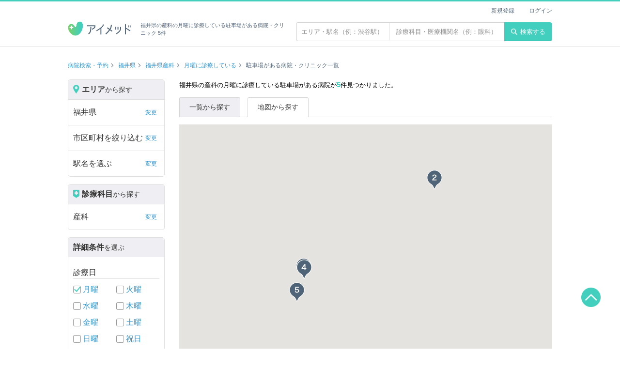

--- FILE ---
content_type: text/html; charset=UTF-8
request_url: https://ai-med.jp/map/fukui/sanka/monday/parking
body_size: 46936
content:
<!doctype html>
<html lang="ja">
<head>
<!--#config timefmt="%Y%m%d%H%M%S" -->
<!--headtoptag-->
        <!-- Google Tag Manager -->
    <script>(function(w,d,s,l,i){w[l]=w[l]||[];w[l].push({'gtm.start':
    new Date().getTime(),event:'gtm.js'});var f=d.getElementsByTagName(s)[0],
    j=d.createElement(s),dl=l!='dataLayer'?'&l='+l:'';j.async=true;j.src=
    'https://www.googletagmanager.com/gtm.js?id='+i+dl;f.parentNode.insertBefore(j,f);
    })(window,document,'script','dataLayer','GTM-KPFMRJK');</script>
    <!-- End Google Tag Manager -->
<!--/headtoptag-->
<!-- CSRF Token -->
<meta name="csrf-token" content="fZAmpbvPhu7bOc73XAhpBBaRXvBG4qxe7VsBj1lg">
<title>福井県の月曜が空いている産科一覧（5 件）| 病院検索のアイメッド</title>
<meta name="description" content="福井県の産科の月曜に診療している駐車場がある病院・クリニック検索結果一覧。アイメッドは「ドクターをもっと身近に」をコンセプトに、フリーワード・エリア・診療科目・日時など、さまざまな検索に対応した病院検索、クチコミ・評判サイトです。アプリダウンロードで、来院予約、遠隔診療にも対応！">
<link rel="canonical" href="https://ai-med.jp/fukui/sanka">



	
<!--head_common-->
<meta charset="UTF-8">
<meta name="viewport" content="width=device-width,initial-scale=1,maximum-scale=1.0">

<meta property="og:locale" content="ja_JP" />
<meta property="og:site_name" content="アイメッド">
<meta property="fb:app_id" content="1917697095227300">
<meta name="twitter:card" content="summary_large_image">
<meta name="twitter:domain" content="ai-med.jp">
<meta name="apple-mobile-web-app-title" content="アイメッド">
<link rel="shortcut icon" href="/favicon.ico">
<link rel="apple-touch-icon" href="/apple-touch-icon.png">

<link rel="stylesheet" href="/css/layout.css?v=20251224190108">

<!--/head_common-->

	<link rel="stylesheet" href="/css/search.css?v=1768402781">
<meta property="og:type" content="website">
<meta property="og:title" content="福井県の月曜が空いている産科一覧（5 件）| 病院検索のアイメッド">
<meta property="og:description" content="福井県の産科の月曜に診療している駐車場がある病院・クリニック検索結果一覧。アイメッドは「ドクターをもっと身近に」をコンセプトに、フリーワード・エリア・診療科目・日時など、さまざまな検索に対応した病院検索、クチコミ・評判サイトです。アプリダウンロードで、来院予約、遠隔診療にも対応！">
<meta property="og:image" content="https://ai-med.jp//images/icon/aimed_share.png">
<meta property="og:url" content="https://ai-med.jp/">
<!--headbottomtag-->
<!--/headbottomtag-->
</head>
<body>



<!--toptag-->
    <!-- Google Tag Manager (noscript) -->
    <noscript><iframe src="https://www.googletagmanager.com/ns.html?id=GTM-KPFMRJK"
    height="0" width="0" style="display:none;visibility:hidden"></iframe></noscript>
    <!-- End Google Tag Manager (noscript) -->

	<div id="fb-root"></div>
	<script async defer crossorigin="anonymous" src="https://connect.facebook.net/ja_JP/sdk.js#xfbml=1&version=v5.0"></script>
<!--/toptag-->
<script type="application/ld+json">
{"@context":"http:\/\/schema.org","@type":"BreadcrumbList","itemListElement":[{"@type":"ListItem","position":1,"item":{"@id":"https:\/\/ai-med.jp\/","name":"\u75c5\u9662\u691c\u7d22\u30fb\u4e88\u7d04"}},{"@type":"ListItem","position":2,"item":{"@id":"https:\/\/ai-med.jp\/fukui","name":"\u798f\u4e95\u770c"}},{"@type":"ListItem","position":3,"item":{"@id":"https:\/\/ai-med.jp\/fukui\/sanka","name":"\u798f\u4e95\u770c\u7523\u79d1"}},{"@type":"ListItem","position":4,"item":{"@id":"https:\/\/ai-med.jp\/fukui\/sanka\/monday","name":"\u6708\u66dc\u306b\u8a3a\u7642\u3057\u3066\u3044\u308b"}},{"@type":"ListItem","position":5,"item":{"@id":"https:\/\/ai-med.jp\/fukui\/sanka\/monday\/parking","name":"\u99d0\u8eca\u5834\u304c\u3042\u308b"}}]}
</script>
<header class="header fixed">
	<div class="container flex_wrap">
		<h1 class="header_logo"><a href="/"><img src="https://ai-med.jp/images/logo/logo.png" alt="病院検索・予約、クチコミ・評判サイト アイメッド"></a><span class="text">福井県の産科の月曜に診療している駐車場がある病院・クリニック 5件</span></h1>
		<div class="float_right text_search_wrap">
		<div class="text_search_form">
			<form action="/hospitals" method="get" id="search_box">
				<input type="text" name="area_free_text" placeholder="エリア・駅名（例：渋谷駅）"  class="text_search_area" value="">
				<input type="text" name="hospital_free_text" placeholder="診療科目・医療機関名（例：眼科）"  class="text_search_subject" value="">
			</form>
		</div>
		<button type="submit" class="header_btn" form="search_box"><img src="/images/icon/search.svg" alt="検索">検索する</button>
</div>
<ul class="header_user_menu">
	
				<li><a href="/login/new">新規登録</a></li>
		<li><a href="/login">ログイン</a></li>
	</ul>
	</div>
</header>

<div class="wrapper search">
  
	  		<div class="breadcrumb_wrap container">
		<ul class="breadcrumb hospital_index">
												<li><a href="/">病院検索・予約</a></li>
																<li><a href="/fukui">福井県</a></li>
																<li><a href="/fukui/sanka">福井県産科</a></li>
																<li><a href="/fukui/sanka/monday">月曜に診療している</a></li>
																<li>駐車場がある病院・クリニック一覧</li>
											</ul>
	</div>
	<div class="search_wrap container">
		<nav class="search_menu">
	<div class="search_type">
		<p class="search_type_title"><span class="icon"><img src="/images/icon/search_area.png" alt="エリアアイコン"></span><span class="large">エリア</span>から探す</p>
		<ul id="search_area_menu_list" class="search_menu_list">
			<li id="search-prefecture" class="other_search"><span>都道府県を絞り込む</span><span class="text_link" style="display:none">変更</span><a class="modal_switch" style="display:none"></a></li>
			<li id="search-city" style="display:none" class="other_search"><span>市区町村を絞り込む</span><span class="text_link">変更</span><a class="modal_switch"></a></li>
			<li id="search-town" style="display:none"><span>町名を選ぶ</span><span class="text_link">変更</span><a class="modal_switch"></a></li>
			<li id="search-stations" style="display:none"><span>駅名を選ぶ</span><span class="text_link">変更</span><a class="modal_switch"></a></li>
			<li id="search-lines"  class="other_search" >
								<span>駅から絞り込む</span><span class="text_link">変更</span><a class="modal_switch"></a>
							</li>
		</ul>
	</div>
	<div class="search_type">
		<p id="search_section_menu_list" class="search_type_title"><span class="icon"><img src="/images/icon/search_section.png" alt="診療科目アイコン"></span><span class="large">診療科目</span>から探す</p>
		<ul class="search_menu_list">
			<li id="search-sections" class="other_search"><span>すべて</span><span class="text_link" style="display:none">変更</span><a class="modal_switch" style="display:none"></a></li>
		</ul>
	</div>
	
	<div class="search_type">
		<p class="search_type_title"><span class="large">詳細条件</span>を選ぶ</p>
		
		<p class="search_type_sub_title">診療日</p>
		<ul class="search_check_list flex">
			<li><input type="checkbox" id="monday" class="check_box" name="consult_hours" value="monday" form="search_box" disabled>
			<label for="monday"><a href=/map/fukui/sanka/monday/parking>月曜</a></label></li>
			<li><input type="checkbox" id="tuesday" class="check_box" name="consult_hours" value="tuesday" form="search_box" disabled>
				<label for="tuesday"><a href=/map/fukui/sanka/tuesday/parking>火曜</a></label></li>
			<li><input type="checkbox" id="wednesday" class="check_box" name="consult_hours" value="wednesday" form="search_box" disabled>
				<label for="wednesday"><a href=/map/fukui/sanka/wednesday/parking>水曜</a></label></li>
			<li><input type="checkbox" id="thursday" class="check_box" name="consult_hours" value="thursday" form="search_box" disabled>
				<label for="thursday"><a href=/map/fukui/sanka/thursday/parking>木曜</a></label></li>
			<li><input type="checkbox" id="friday" class="check_box" name="consult_hours" value="friday" form="search_box" disabled>
				<label for="friday"><a href=/map/fukui/sanka/friday/parking>金曜</a></label></li>
			<li><input type="checkbox" id="saturday" class="check_box" name="consult_hours" value="saturday" form="search_box" disabled>
				<label for="saturday"><a href=/map/fukui/sanka/saturday/parking>土曜</a></label></li>
			<li><input type="checkbox" id="sunday" class="check_box" name="consult_hours" value="sunday" form="search_box" disabled>
				<label for="sunday"><a href=/map/fukui/sanka/sunday/parking>日曜</a></label></li>
			<li><input type="checkbox" id="public_holiday" class="check_box" name="consult_hours" value="holiday" form="search_box" disabled>
				<label for="public_holiday"><a href=/map/fukui/sanka/holiday/parking>祝日</a></label></li>
		</ul>
		
		<p class="search_type_sub_title">こだわり条件</p>
		<ul class="search_check_list">
							<li>
					<input type="checkbox" id="online-first-time" class="check_box" name="conditions" value="online-first-time" form="search_box" disabled>
					<label for="online-first-time">
						<a href=" /map/fukui/sanka/monday/online-first-time ">
							オンライン診療（初診対応）
						</a>
					</label>
				</li>
							<li>
					<input type="checkbox" id="online-revisit" class="check_box" name="conditions" value="online-revisit" form="search_box" disabled>
					<label for="online-revisit">
						<a href=" /map/fukui/sanka/monday/online-revisit ">
							オンライン診療（再診対応）
						</a>
					</label>
				</li>
							<li>
					<input type="checkbox" id="credit" class="check_box" name="conditions" value="credit" form="search_box" disabled>
					<label for="credit">
						<a href=" /map/fukui/sanka/monday/credit ">
							クレジットカード利用可
						</a>
					</label>
				</li>
							<li>
					<input type="checkbox" id="parking" class="check_box" name="conditions" value="parking" form="search_box" disabled>
					<label for="parking">
						<a href=" /map/fukui/sanka/monday/parking ">
							駐車場有
						</a>
					</label>
				</li>
							<li>
					<input type="checkbox" id="woman-doctor" class="check_box" name="conditions" value="woman-doctor" form="search_box" disabled>
					<label for="woman-doctor">
						<a href=" /map/fukui/sanka/monday/woman-doctor ">
							女性医師
						</a>
					</label>
				</li>
							<li>
					<input type="checkbox" id="large-hospital" class="check_box" name="conditions" value="large-hospital" form="search_box" disabled>
					<label for="large-hospital">
						<a href=" /map/fukui/sanka/monday/large-hospital ">
							大病院
						</a>
					</label>
				</li>
							<li>
					<input type="checkbox" id="emergency-support" class="check_box" name="conditions" value="emergency-support" form="search_box" disabled>
					<label for="emergency-support">
						<a href=" /map/fukui/sanka/monday/emergency-support ">
							緊急対応
						</a>
					</label>
				</li>
							<li>
					<input type="checkbox" id="allday-support" class="check_box" name="conditions" value="allday-support" form="search_box" disabled>
					<label for="allday-support">
						<a href=" /map/fukui/sanka/monday/allday-support ">
							24時間対応
						</a>
					</label>
				</li>
							<li>
					<input type="checkbox" id="barrier-free" class="check_box" name="conditions" value="barrier-free" form="search_box" disabled>
					<label for="barrier-free">
						<a href=" /map/fukui/sanka/monday/barrier-free ">
							バリアフリー対応
						</a>
					</label>
				</li>
					</ul>
	</div>
	
	<div class="search_button"><button id="search-submit-btn" type="button" class="btn orange search disabled" disabled>検索する</button></div>
	<div class="search_button"> <a id="search-reset-btn" href="javascript:void(0)" class="btn gray clear disabled">詳細条件をリセットする</a></div>

	<div class="search_sub">
				<p class="search_type_sub_title">産婦人科系</p>
		<ul class="search_sub_list arrow">
							<li><a href="/map/fukui/sanka/monday/parking">産科</a></li>
							<li><a href="/map/fukui/fuzinka/monday/parking">婦人科</a></li>
							<li><a href="/map/fukui/sanfuzinka/monday/parking">産婦人科</a></li>
							<li><a href="/map/fukui/funinn/monday/parking">不妊治療</a></li>
							<li><a href="/map/fukui/sinnseizika/monday/parking">新生児科</a></li>
					</ul>
			</div>
</nav>

<div id="modal-search" class="modal display_none">
	<div class="modal_bg"></div>
	<div class="modal_search mini">
		<div class="modal_header">
			<ul class="modal_breadcrumb"></ul>
			<div class="modal_close"></div>
		</div>
		<div class="modal_band"></div>
		<div class="modal_inner"></div>
		<div class="modal_close_area">
			<div class="btn_wrap">
				<p class="btn close">閉じる</p>
				<p class="btn orange search">検索する</p>
			</div>
		</div>
	</div>
</div>

<div id="result" class="modal display_none">
	<div class="modal_result">
		<div class="modal_result_number"></div>
	</div>
</div>
		<main class="search_results_area">
			<h2 class="search_number">福井県の産科の月曜に診療している駐車場がある病院が<span>5</span>件見つかりました。</h2>

			<ul class="search_tabs">
				<li><a href="/fukui/sanka/monday/parking?page=1">一覧から探す</a></li>
				<li class="active"><span>地図から探す</span></li>
			</ul>

						<div class="map_wrap">
				<div id="hospitals-map" style="width:100%;height:500px;"></div>
			</div>
			
			<div class="search_nav_wrap">
								
			</div>

			<script>var hospitalsOnMap=[];</script>
							<div class="search_result clinic_info">
											<div class="search_img">
							<span class="search_number_icon"><img src="/images/search/map_icon1_on.png" alt="2"></span>
							<div class="search_img_big img_trim">
								 									<img src="https://assets.ai-med.jp/updates/common/noImage.png" alt="noimage">
															</div>
						</div>
					
					<div class="search_text">
						<h3 class="clinic_name">本多レディースクリニック</h3>
						<ul class="clinic_label">
																							<li><span>内科</span></li>
																															<li><span>小児科</span></li>
																															<li><span>婦人科</span></li>
																															<li><span>産科</span></li>
															</p>
						</ul>
						<ul class="clinic_tags">
																				</ul>
						<div class="clinic_grade">
							<div class="star_wrap">
																											<img src="https://ai-med.jp//images/icon/star_blank.svg" alt="白星" class="review_icon review_icon_0">
																																				<img src="https://ai-med.jp//images/icon/star_blank.svg" alt="白星" class="review_icon review_icon_1">
																																				<img src="https://ai-med.jp//images/icon/star_blank.svg" alt="白星" class="review_icon review_icon_2">
																																				<img src="https://ai-med.jp//images/icon/star_blank.svg" alt="白星" class="review_icon review_icon_3">
																																				<img src="https://ai-med.jp//images/icon/star_blank.svg" alt="白星" class="review_icon review_icon_4">
																									<span class="star_text">0</span>
							</div>
							<p><img src="https://ai-med.jp//images/icon/comment.svg" alt="口コミの吹き出しアイコン" class="info_icon"><span class="star_text">0<span>件</span></span></p>
						</div>
						<div class="details_wrap">
						<dl class="info_details flex">
							<dt><img src="https://ai-med.jp//images/icon/clock.png" alt="診療時間" class="info_icon">診療時間</dt>
															<dd>09:00 ~ 18:30</dd>
													</dl>
						<dl class="info_details flex">
							<dt><img src="https://ai-med.jp//images/icon/calendar.png" alt="休診日" class="info_icon">休診日</dt>
							<dd>　水 日 祝</dd>
						</dl>
						<dl class="info_details flex">
							<dt><img src="https://ai-med.jp//images/icon/tel.png" alt="連絡先" class="info_icon">連絡先</dt>
							<dd>0776-24-6800</dd>
						</dl>
						<dl class="info_details flex address">
							<dt><img src="https://ai-med.jp//images/icon/location.png" alt="住所" class="info_icon">住所</dt>
							<dd>福井県福井市宝永4-2-18</dd>
						</dl>
													<dl class="info_details">
								<dt>最寄り駅：</dt>
																											<dd>福井鉄道福武線 仁愛女子高校駅</dd>
																								</dl>
												</div>
					</div>
					<a href="/hospitals/39098" class="link_hospital"></a>
				</div>
				<script>hospitalsOnMap.push({"id":39098,"num":1,"name":"\u672c\u591a\u30ec\u30c7\u30a3\u30fc\u30b9\u30af\u30ea\u30cb\u30c3\u30af","lat":36.067297,"lng":136.21963});</script>
				<div id="hospital-39098" style="display:none">
					<div class="map_result clinic_info">
						<h3 class="map_clinic_name">
							<span class="search_number_icon"><img src="/images/search/map_icon1_on.png" alt="2"></span>
							本多レディースクリニック
						</h3>
						<div class="map_img">
							<div class="map_img_big img_trim"">
																	 										<img src="https://assets.ai-med.jp/updates/common/noImage.png" alt="noimage">
																								</div>
						</div>

						<div class="map_text">
							<div class="clinic_grade">
								<div class="star_wrap">
																														<img src="https://ai-med.jp//images/icon/star_blank.svg" alt="白星" class="review_icon review_icon_0">
																																								<img src="https://ai-med.jp//images/icon/star_blank.svg" alt="白星" class="review_icon review_icon_1">
																																								<img src="https://ai-med.jp//images/icon/star_blank.svg" alt="白星" class="review_icon review_icon_2">
																																								<img src="https://ai-med.jp//images/icon/star_blank.svg" alt="白星" class="review_icon review_icon_3">
																																								<img src="https://ai-med.jp//images/icon/star_blank.svg" alt="白星" class="review_icon review_icon_4">
																												<span class="star_text">0</span>
								</div>
								<p><img src="https://ai-med.jp//images/icon/comment.svg" alt="口コミの吹き出しアイコン" class="info_icon"><span class="star_text">0<span>件</span></span></p>
							</div>
							<div class="details_wrap">
							<dl class="info_details flex">
								<dt><img src="https://ai-med.jp//images/icon/clock.png" alt="診療時間" class="info_icon">診療時間</dt>
																	<dd>09:00 ~ 18:30</dd>
															</dl>
							<dl class="info_details flex">
								<dt><img src="https://ai-med.jp//images/icon/calendar.png" alt="休診日" class="info_icon">休診日</dt>
								<dd>　水 日 祝</dd>
							</dl>
							<dl class="info_details flex">
								<dt><img src="https://ai-med.jp//images/icon/tel.png" alt="連絡先" class="info_icon">連絡先</dt>
								<dd>0776-24-6800</dd>
							</dl>
							<dl class="info_details flex address">
								<dt><img src="https://ai-med.jp//images/icon/location.png" alt="住所" class="info_icon">住所</dt>
								<dd>福井県福井市宝永4-2-18</dd>
							</dl>
							</div>
						</div>
						<div class="map_more">医療機関の詳細を見る</div>
						<a href="/hospitals/39098" class="link_hospital"></a>
					</div>
				</div>
							<div class="search_result clinic_info">
											<div class="search_img">
							<span class="search_number_icon"><img src="/images/search/map_icon2_on.png" alt="2"></span>
							<div class="search_img_big img_trim">
								 									<img src="https://assets.ai-med.jp/updates/common/noImage.png" alt="noimage">
															</div>
						</div>
					
					<div class="search_text">
						<h3 class="clinic_name">産科・婦人科井上クリニック</h3>
						<ul class="clinic_label">
																							<li><span>小児科</span></li>
																															<li><span>婦人科</span></li>
																															<li><span>産科</span></li>
																															<li><span>産婦人科</span></li>
															</p>
						</ul>
						<ul class="clinic_tags">
																				</ul>
						<div class="clinic_grade">
							<div class="star_wrap">
																											<img src="https://ai-med.jp//images/icon/star_blank.svg" alt="白星" class="review_icon review_icon_0">
																																				<img src="https://ai-med.jp//images/icon/star_blank.svg" alt="白星" class="review_icon review_icon_1">
																																				<img src="https://ai-med.jp//images/icon/star_blank.svg" alt="白星" class="review_icon review_icon_2">
																																				<img src="https://ai-med.jp//images/icon/star_blank.svg" alt="白星" class="review_icon review_icon_3">
																																				<img src="https://ai-med.jp//images/icon/star_blank.svg" alt="白星" class="review_icon review_icon_4">
																									<span class="star_text">0</span>
							</div>
							<p><img src="https://ai-med.jp//images/icon/comment.svg" alt="口コミの吹き出しアイコン" class="info_icon"><span class="star_text">0<span>件</span></span></p>
						</div>
						<div class="details_wrap">
						<dl class="info_details flex">
							<dt><img src="https://ai-med.jp//images/icon/clock.png" alt="診療時間" class="info_icon">診療時間</dt>
															<dd>09:00 ~ 18:00</dd>
													</dl>
						<dl class="info_details flex">
							<dt><img src="https://ai-med.jp//images/icon/calendar.png" alt="休診日" class="info_icon">休診日</dt>
							<dd>　日 祝</dd>
						</dl>
						<dl class="info_details flex">
							<dt><img src="https://ai-med.jp//images/icon/tel.png" alt="連絡先" class="info_icon">連絡先</dt>
							<dd>0770-21-4103</dd>
						</dl>
						<dl class="info_details flex address">
							<dt><img src="https://ai-med.jp//images/icon/location.png" alt="住所" class="info_icon">住所</dt>
							<dd>福井県敦賀市木崎49-24-1</dd>
						</dl>
													<dl class="info_details">
								<dt>最寄り駅：</dt>
																											<dd>JR北陸本線(米原～金沢) 敦賀駅</dd>
																																				<dd>敦賀港線 敦賀駅</dd>
																																				<dd>JR小浜線 敦賀駅</dd>
																								</dl>
												</div>
					</div>
					<a href="/hospitals/165908" class="link_hospital"></a>
				</div>
				<script>hospitalsOnMap.push({"id":165908,"num":2,"name":"\u7523\u79d1\u30fb\u5a66\u4eba\u79d1\u4e95\u4e0a\u30af\u30ea\u30cb\u30c3\u30af","lat":37.691619,"lng":139.179659});</script>
				<div id="hospital-165908" style="display:none">
					<div class="map_result clinic_info">
						<h3 class="map_clinic_name">
							<span class="search_number_icon"><img src="/images/search/map_icon2_on.png" alt="2"></span>
							産科・婦人科井上クリニック
						</h3>
						<div class="map_img">
							<div class="map_img_big img_trim"">
																	 										<img src="https://assets.ai-med.jp/updates/common/noImage.png" alt="noimage">
																								</div>
						</div>

						<div class="map_text">
							<div class="clinic_grade">
								<div class="star_wrap">
																														<img src="https://ai-med.jp//images/icon/star_blank.svg" alt="白星" class="review_icon review_icon_0">
																																								<img src="https://ai-med.jp//images/icon/star_blank.svg" alt="白星" class="review_icon review_icon_1">
																																								<img src="https://ai-med.jp//images/icon/star_blank.svg" alt="白星" class="review_icon review_icon_2">
																																								<img src="https://ai-med.jp//images/icon/star_blank.svg" alt="白星" class="review_icon review_icon_3">
																																								<img src="https://ai-med.jp//images/icon/star_blank.svg" alt="白星" class="review_icon review_icon_4">
																												<span class="star_text">0</span>
								</div>
								<p><img src="https://ai-med.jp//images/icon/comment.svg" alt="口コミの吹き出しアイコン" class="info_icon"><span class="star_text">0<span>件</span></span></p>
							</div>
							<div class="details_wrap">
							<dl class="info_details flex">
								<dt><img src="https://ai-med.jp//images/icon/clock.png" alt="診療時間" class="info_icon">診療時間</dt>
																	<dd>09:00 ~ 18:00</dd>
															</dl>
							<dl class="info_details flex">
								<dt><img src="https://ai-med.jp//images/icon/calendar.png" alt="休診日" class="info_icon">休診日</dt>
								<dd>　日 祝</dd>
							</dl>
							<dl class="info_details flex">
								<dt><img src="https://ai-med.jp//images/icon/tel.png" alt="連絡先" class="info_icon">連絡先</dt>
								<dd>0770-21-4103</dd>
							</dl>
							<dl class="info_details flex address">
								<dt><img src="https://ai-med.jp//images/icon/location.png" alt="住所" class="info_icon">住所</dt>
								<dd>福井県敦賀市木崎49-24-1</dd>
							</dl>
							</div>
						</div>
						<div class="map_more">医療機関の詳細を見る</div>
						<a href="/hospitals/165908" class="link_hospital"></a>
					</div>
				</div>
							<div class="search_result clinic_info">
											<div class="search_img">
							<span class="search_number_icon"><img src="/images/search/map_icon3_on.png" alt="2"></span>
							<div class="search_img_big img_trim">
								 									<img src="https://assets.ai-med.jp/updates/common/noImage.png" alt="noimage">
															</div>
						</div>
					
					<div class="search_text">
						<h3 class="clinic_name">福井総合クリニック</h3>
						<ul class="clinic_label">
																							<li><span>内科</span></li>
																															<li><span>アレルギー科</span></li>
																															<li><span>リウマチ科</span></li>
																															<li><span>外科</span></li>
																															<li><span>精神科・神経科</span></li>
																															<li><span>神経内科</span></li>
																															<li><span>脳神経外科</span></li>
																															<li><span>呼吸器外科</span></li>
																															<li><span>消化器科</span></li>
																															<li><span>胃腸科</span></li>
																															<li><span>腎臓内科</span></li>
																															<li><span>循環器科</span></li>
																															<li><span>小児科</span></li>
																															<li><span>整形外科</span></li>
																															<li><span>形成外科</span></li>
																															<li><span>皮膚科</span></li>
																															<li><span>泌尿器科</span></li>
																															<li><span>肛門科</span></li>
																															<li><span>産科</span></li>
																															<li><span>産婦人科</span></li>
																															<li><span>内分泌科</span></li>
																															<li><span>糖尿病内科</span></li>
																															<li><span>眼科</span></li>
																															<li><span>耳鼻咽喉科</span></li>
																															<li><span>リハビリテーション科</span></li>
																															<li><span>放射線科</span></li>
																															<li><span>放射線科</span></li>
																															<li><span>歯科</span></li>
																															<li><span>歯科口腔外科</span></li>
																															<li><span>麻酔科</span></li>
																															<li><span>呼吸器内科</span></li>
															</p>
						</ul>
						<ul class="clinic_tags">
																				</ul>
						<div class="clinic_grade">
							<div class="star_wrap">
																											<img src="https://ai-med.jp//images/icon/star_blank.svg" alt="白星" class="review_icon review_icon_0">
																																				<img src="https://ai-med.jp//images/icon/star_blank.svg" alt="白星" class="review_icon review_icon_1">
																																				<img src="https://ai-med.jp//images/icon/star_blank.svg" alt="白星" class="review_icon review_icon_2">
																																				<img src="https://ai-med.jp//images/icon/star_blank.svg" alt="白星" class="review_icon review_icon_3">
																																				<img src="https://ai-med.jp//images/icon/star_blank.svg" alt="白星" class="review_icon review_icon_4">
																									<span class="star_text">0</span>
							</div>
							<p><img src="https://ai-med.jp//images/icon/comment.svg" alt="口コミの吹き出しアイコン" class="info_icon"><span class="star_text">0<span>件</span></span></p>
						</div>
						<div class="details_wrap">
						<dl class="info_details flex">
							<dt><img src="https://ai-med.jp//images/icon/clock.png" alt="診療時間" class="info_icon">診療時間</dt>
															<dd>08:00 ~ 15:00</dd>
													</dl>
						<dl class="info_details flex">
							<dt><img src="https://ai-med.jp//images/icon/calendar.png" alt="休診日" class="info_icon">休診日</dt>
							<dd>　日 祝</dd>
						</dl>
						<dl class="info_details flex">
							<dt><img src="https://ai-med.jp//images/icon/tel.png" alt="連絡先" class="info_icon">連絡先</dt>
							<dd>0776-21-1300</dd>
						</dl>
						<dl class="info_details flex address">
							<dt><img src="https://ai-med.jp//images/icon/location.png" alt="住所" class="info_icon">住所</dt>
							<dd>福井県福井市新田塚1-42-1</dd>
						</dl>
													<dl class="info_details">
								<dt>最寄り駅：</dt>
																											<dd>えちぜん鉄道三国芦原線 新田塚駅</dd>
																								</dl>
												</div>
					</div>
					<a href="/hospitals/2763" class="link_hospital"></a>
				</div>
				<script>hospitalsOnMap.push({"id":2763,"num":3,"name":"\u798f\u4e95\u7dcf\u5408\u30af\u30ea\u30cb\u30c3\u30af","lat":36.092705,"lng":136.205574});</script>
				<div id="hospital-2763" style="display:none">
					<div class="map_result clinic_info">
						<h3 class="map_clinic_name">
							<span class="search_number_icon"><img src="/images/search/map_icon3_on.png" alt="2"></span>
							福井総合クリニック
						</h3>
						<div class="map_img">
							<div class="map_img_big img_trim"">
																	 										<img src="https://assets.ai-med.jp/updates/common/noImage.png" alt="noimage">
																								</div>
						</div>

						<div class="map_text">
							<div class="clinic_grade">
								<div class="star_wrap">
																														<img src="https://ai-med.jp//images/icon/star_blank.svg" alt="白星" class="review_icon review_icon_0">
																																								<img src="https://ai-med.jp//images/icon/star_blank.svg" alt="白星" class="review_icon review_icon_1">
																																								<img src="https://ai-med.jp//images/icon/star_blank.svg" alt="白星" class="review_icon review_icon_2">
																																								<img src="https://ai-med.jp//images/icon/star_blank.svg" alt="白星" class="review_icon review_icon_3">
																																								<img src="https://ai-med.jp//images/icon/star_blank.svg" alt="白星" class="review_icon review_icon_4">
																												<span class="star_text">0</span>
								</div>
								<p><img src="https://ai-med.jp//images/icon/comment.svg" alt="口コミの吹き出しアイコン" class="info_icon"><span class="star_text">0<span>件</span></span></p>
							</div>
							<div class="details_wrap">
							<dl class="info_details flex">
								<dt><img src="https://ai-med.jp//images/icon/clock.png" alt="診療時間" class="info_icon">診療時間</dt>
																	<dd>08:00 ~ 15:00</dd>
															</dl>
							<dl class="info_details flex">
								<dt><img src="https://ai-med.jp//images/icon/calendar.png" alt="休診日" class="info_icon">休診日</dt>
								<dd>　日 祝</dd>
							</dl>
							<dl class="info_details flex">
								<dt><img src="https://ai-med.jp//images/icon/tel.png" alt="連絡先" class="info_icon">連絡先</dt>
								<dd>0776-21-1300</dd>
							</dl>
							<dl class="info_details flex address">
								<dt><img src="https://ai-med.jp//images/icon/location.png" alt="住所" class="info_icon">住所</dt>
								<dd>福井県福井市新田塚1-42-1</dd>
							</dl>
							</div>
						</div>
						<div class="map_more">医療機関の詳細を見る</div>
						<a href="/hospitals/2763" class="link_hospital"></a>
					</div>
				</div>
							<div class="search_result clinic_info">
											<div class="search_img">
							<span class="search_number_icon"><img src="/images/search/map_icon4_on.png" alt="2"></span>
							<div class="search_img_big img_trim">
								 									<img src="https://assets.ai-med.jp/updates/common/noImage.png" alt="noimage">
															</div>
						</div>
					
					<div class="search_text">
						<h3 class="clinic_name">平井医院</h3>
						<ul class="clinic_label">
																							<li><span>婦人科</span></li>
																															<li><span>産科</span></li>
																															<li><span>産婦人科</span></li>
															</p>
						</ul>
						<ul class="clinic_tags">
																				</ul>
						<div class="clinic_grade">
							<div class="star_wrap">
																											<img src="https://ai-med.jp//images/icon/star_blank.svg" alt="白星" class="review_icon review_icon_0">
																																				<img src="https://ai-med.jp//images/icon/star_blank.svg" alt="白星" class="review_icon review_icon_1">
																																				<img src="https://ai-med.jp//images/icon/star_blank.svg" alt="白星" class="review_icon review_icon_2">
																																				<img src="https://ai-med.jp//images/icon/star_blank.svg" alt="白星" class="review_icon review_icon_3">
																																				<img src="https://ai-med.jp//images/icon/star_blank.svg" alt="白星" class="review_icon review_icon_4">
																									<span class="star_text">0</span>
							</div>
							<p><img src="https://ai-med.jp//images/icon/comment.svg" alt="口コミの吹き出しアイコン" class="info_icon"><span class="star_text">0<span>件</span></span></p>
						</div>
						<div class="details_wrap">
						<dl class="info_details flex">
							<dt><img src="https://ai-med.jp//images/icon/clock.png" alt="診療時間" class="info_icon">診療時間</dt>
															<dd>09:00 ~ 18:00</dd>
													</dl>
						<dl class="info_details flex">
							<dt><img src="https://ai-med.jp//images/icon/calendar.png" alt="休診日" class="info_icon">休診日</dt>
							<dd>　日 祝</dd>
						</dl>
						<dl class="info_details flex">
							<dt><img src="https://ai-med.jp//images/icon/tel.png" alt="連絡先" class="info_icon">連絡先</dt>
							<dd>0776-22-6733</dd>
						</dl>
						<dl class="info_details flex address">
							<dt><img src="https://ai-med.jp//images/icon/location.png" alt="住所" class="info_icon">住所</dt>
							<dd>福井県福井市春山2-24-9</dd>
						</dl>
													<dl class="info_details">
								<dt>最寄り駅：</dt>
																											<dd>福井鉄道福武線 仁愛女子高校駅</dd>
																								</dl>
												</div>
					</div>
					<a href="/hospitals/39177" class="link_hospital"></a>
				</div>
				<script>hospitalsOnMap.push({"id":39177,"num":4,"name":"\u5e73\u4e95\u533b\u9662","lat":36.0705545,"lng":136.2150415});</script>
				<div id="hospital-39177" style="display:none">
					<div class="map_result clinic_info">
						<h3 class="map_clinic_name">
							<span class="search_number_icon"><img src="/images/search/map_icon4_on.png" alt="2"></span>
							平井医院
						</h3>
						<div class="map_img">
							<div class="map_img_big img_trim"">
																	 										<img src="https://assets.ai-med.jp/updates/common/noImage.png" alt="noimage">
																								</div>
						</div>

						<div class="map_text">
							<div class="clinic_grade">
								<div class="star_wrap">
																														<img src="https://ai-med.jp//images/icon/star_blank.svg" alt="白星" class="review_icon review_icon_0">
																																								<img src="https://ai-med.jp//images/icon/star_blank.svg" alt="白星" class="review_icon review_icon_1">
																																								<img src="https://ai-med.jp//images/icon/star_blank.svg" alt="白星" class="review_icon review_icon_2">
																																								<img src="https://ai-med.jp//images/icon/star_blank.svg" alt="白星" class="review_icon review_icon_3">
																																								<img src="https://ai-med.jp//images/icon/star_blank.svg" alt="白星" class="review_icon review_icon_4">
																												<span class="star_text">0</span>
								</div>
								<p><img src="https://ai-med.jp//images/icon/comment.svg" alt="口コミの吹き出しアイコン" class="info_icon"><span class="star_text">0<span>件</span></span></p>
							</div>
							<div class="details_wrap">
							<dl class="info_details flex">
								<dt><img src="https://ai-med.jp//images/icon/clock.png" alt="診療時間" class="info_icon">診療時間</dt>
																	<dd>09:00 ~ 18:00</dd>
															</dl>
							<dl class="info_details flex">
								<dt><img src="https://ai-med.jp//images/icon/calendar.png" alt="休診日" class="info_icon">休診日</dt>
								<dd>　日 祝</dd>
							</dl>
							<dl class="info_details flex">
								<dt><img src="https://ai-med.jp//images/icon/tel.png" alt="連絡先" class="info_icon">連絡先</dt>
								<dd>0776-22-6733</dd>
							</dl>
							<dl class="info_details flex address">
								<dt><img src="https://ai-med.jp//images/icon/location.png" alt="住所" class="info_icon">住所</dt>
								<dd>福井県福井市春山2-24-9</dd>
							</dl>
							</div>
						</div>
						<div class="map_more">医療機関の詳細を見る</div>
						<a href="/hospitals/39177" class="link_hospital"></a>
					</div>
				</div>
							<div class="search_result clinic_info">
											<div class="search_img">
							<span class="search_number_icon"><img src="/images/search/map_icon5_on.png" alt="2"></span>
							<div class="search_img_big img_trim">
								 									<img src="https://assets.ai-med.jp/updates/common/noImage.png" alt="noimage">
															</div>
						</div>
					
					<div class="search_text">
						<h3 class="clinic_name">松田マタニティクリニック</h3>
						<ul class="clinic_label">
																							<li><span>婦人科</span></li>
																															<li><span>産科</span></li>
																															<li><span>産婦人科</span></li>
															</p>
						</ul>
						<ul class="clinic_tags">
																				</ul>
						<div class="clinic_grade">
							<div class="star_wrap">
																											<img src="https://ai-med.jp//images/icon/star_blank.svg" alt="白星" class="review_icon review_icon_0">
																																				<img src="https://ai-med.jp//images/icon/star_blank.svg" alt="白星" class="review_icon review_icon_1">
																																				<img src="https://ai-med.jp//images/icon/star_blank.svg" alt="白星" class="review_icon review_icon_2">
																																				<img src="https://ai-med.jp//images/icon/star_blank.svg" alt="白星" class="review_icon review_icon_3">
																																				<img src="https://ai-med.jp//images/icon/star_blank.svg" alt="白星" class="review_icon review_icon_4">
																									<span class="star_text">0</span>
							</div>
							<p><img src="https://ai-med.jp//images/icon/comment.svg" alt="口コミの吹き出しアイコン" class="info_icon"><span class="star_text">0<span>件</span></span></p>
						</div>
						<div class="details_wrap">
						<dl class="info_details flex">
							<dt><img src="https://ai-med.jp//images/icon/clock.png" alt="診療時間" class="info_icon">診療時間</dt>
															<dd>09:00 ~ 17:30</dd>
													</dl>
						<dl class="info_details flex">
							<dt><img src="https://ai-med.jp//images/icon/calendar.png" alt="休診日" class="info_icon">休診日</dt>
							<dd>　日 祝</dd>
						</dl>
						<dl class="info_details flex">
							<dt><img src="https://ai-med.jp//images/icon/tel.png" alt="連絡先" class="info_icon">連絡先</dt>
							<dd>0770-24-1131</dd>
						</dl>
						<dl class="info_details flex address">
							<dt><img src="https://ai-med.jp//images/icon/location.png" alt="住所" class="info_icon">住所</dt>
							<dd>福井県敦賀市平和町7-3</dd>
						</dl>
													<dl class="info_details">
								<dt>最寄り駅：</dt>
																											<dd>JR北陸本線(米原～金沢) 敦賀駅</dd>
																																				<dd>敦賀港線 敦賀駅</dd>
																																				<dd>JR小浜線 敦賀駅</dd>
																								</dl>
												</div>
					</div>
					<a href="/hospitals/39249" class="link_hospital"></a>
				</div>
				<script>hospitalsOnMap.push({"id":39249,"num":5,"name":"\u677e\u7530\u30de\u30bf\u30cb\u30c6\u30a3\u30af\u30ea\u30cb\u30c3\u30af","lat":35.646511,"lng":136.051286});</script>
				<div id="hospital-39249" style="display:none">
					<div class="map_result clinic_info">
						<h3 class="map_clinic_name">
							<span class="search_number_icon"><img src="/images/search/map_icon5_on.png" alt="2"></span>
							松田マタニティクリニック
						</h3>
						<div class="map_img">
							<div class="map_img_big img_trim"">
																	 										<img src="https://assets.ai-med.jp/updates/common/noImage.png" alt="noimage">
																								</div>
						</div>

						<div class="map_text">
							<div class="clinic_grade">
								<div class="star_wrap">
																														<img src="https://ai-med.jp//images/icon/star_blank.svg" alt="白星" class="review_icon review_icon_0">
																																								<img src="https://ai-med.jp//images/icon/star_blank.svg" alt="白星" class="review_icon review_icon_1">
																																								<img src="https://ai-med.jp//images/icon/star_blank.svg" alt="白星" class="review_icon review_icon_2">
																																								<img src="https://ai-med.jp//images/icon/star_blank.svg" alt="白星" class="review_icon review_icon_3">
																																								<img src="https://ai-med.jp//images/icon/star_blank.svg" alt="白星" class="review_icon review_icon_4">
																												<span class="star_text">0</span>
								</div>
								<p><img src="https://ai-med.jp//images/icon/comment.svg" alt="口コミの吹き出しアイコン" class="info_icon"><span class="star_text">0<span>件</span></span></p>
							</div>
							<div class="details_wrap">
							<dl class="info_details flex">
								<dt><img src="https://ai-med.jp//images/icon/clock.png" alt="診療時間" class="info_icon">診療時間</dt>
																	<dd>09:00 ~ 17:30</dd>
															</dl>
							<dl class="info_details flex">
								<dt><img src="https://ai-med.jp//images/icon/calendar.png" alt="休診日" class="info_icon">休診日</dt>
								<dd>　日 祝</dd>
							</dl>
							<dl class="info_details flex">
								<dt><img src="https://ai-med.jp//images/icon/tel.png" alt="連絡先" class="info_icon">連絡先</dt>
								<dd>0770-24-1131</dd>
							</dl>
							<dl class="info_details flex address">
								<dt><img src="https://ai-med.jp//images/icon/location.png" alt="住所" class="info_icon">住所</dt>
								<dd>福井県敦賀市平和町7-3</dd>
							</dl>
							</div>
						</div>
						<div class="map_more">医療機関の詳細を見る</div>
						<a href="/hospitals/39249" class="link_hospital"></a>
					</div>
				</div>
			
			
		</main>
	</div>

<script>var pathInfos={"path":"\/map\/fukui\/sanka\/monday\/parking","location":[],"prefecture":{"fukui":"\u798f\u4e95\u770c"},"city":[],"town":[],"lines":[],"stations":[],"sections":{"sanka":"\u7523\u79d1"},"details":{"monday":"\u6708\u66dc","parking":"\u99d0\u8eca\u5834\u304c\u3042\u308b"},"map":true,"0":false,"weeks":{"monday":"\u6708\u66dc"},"others":{"parking":"\u99d0\u8eca\u5834\u304c\u3042\u308b"}};</script>
</div>

 <footer class="footer" id="footer">
    <ul class="footer_menu">
        <li><a href="/">トップ</a></li>
        <li><a href="/privacy">個人情報保護方針</a></li>
        <li><a href="/clause">利用約款</a></li>
        <li><a href="/about">アイメッドとは</a></li>
        <li><a href="https://ai-med.co.jp/">運営会社</a></li>
        <li><a href="/tokutei">特定商取引法に基づく表示</a></li>
        <li><a href="/questions">よくある質問</a></li>
        <li><a href="mailto:info@ai-med.co.jp?subject=お問い合わせ&body=">お問い合わせ</a></li>
        <li><a href="/sitemap/subject">サイトマップ</a></li>
    </ul>
    <div class="copyright"><p class="font_xxs font_white" style="line-height: 30px">(C) 株式会社アイメッド. All rights reserved.</p></div>
</footer>
<a href="#" id="top_button"><img src="https://ai-med.jp//images/icon/aimed_top.png" alt="上へ戻る"></a>


<!--footer_common-->
<script src="//cdn.jsdelivr.net/npm/jquery@3.5.1/dist/jquery.min.js"></script>
<script type="text/javascript" src="/js/lightbox.min.js"></script>

<!--/footer_common-->

<script type="text/javascript" src="//maps.google.com/maps/api/js?sensor=false&amp;key=AIzaSyBSIRUW7Um4a4WJj16J_eafI-oFM28FZ5w"></script>
<!--bottomtag-->
<!--/bottomtag-->

<script src="https://ai-med.jp/build/js/frontend/pc/app.js?_=1768402781"></script>


<!-- RAT tags -->
<input type="hidden" name="rat" id="ratAccountId" value="1692">
<input type="hidden" name="rat" id="ratServiceId" value="1">
<script type="text/javascript" src="https://r.r10s.jp/com/rat/js/rat-ext.js"></script>
<!-- END RAT tags-->
</body>
</html>


--- FILE ---
content_type: image/svg+xml
request_url: https://ai-med.jp//images/icon/comment.svg
body_size: 954
content:
<svg xmlns="http://www.w3.org/2000/svg" width="13" height="12.028" viewBox="0 0 13 12.028">
  <g id="アートワーク_71" data-name="アートワーク 71" transform="translate(6.5 6.014)">
    <path id="パス_4528" data-name="パス 4528" d="M6.536,0C2.643,0,0,1.982,0,5.072a4.966,4.966,0,0,0,2.317,4.4c.1.061.224.071.173.264-.183.762-.5,2.114-.5,2.114a.152.152,0,0,0,.213.163L4.737,10.53a3.4,3.4,0,0,1,1.738-.478c3.09,0,6.525-1.24,6.525-5.021C13.01,2.1,10.642,0,6.536,0Z" transform="translate(-6.5 -6.014)" fill="#b0b0b0"/>
  </g>
</svg>


--- FILE ---
content_type: application/javascript
request_url: https://r.r10s.jp/com/rat/js/rat-ext.js
body_size: 12790
content:
var RAL = RAL || {};
RAL.callQueue = RAL.callQueue || [];
RAL.callQueue.push(['setMainReceiver', 'secure.rat.rakuten.co.jp']);

var RAT = RAT || {};

(function () {
  "use strict";
  // local JSON polyfill
  var JSON = window.JSON;
  if (!JSON) {
    JSON = {};
    // jshint ignore:start
    JSON.parse=function(a,f){function g(a,b){var d=void 0,e,c=a[b];if(c&&"object"===typeof c)for(d in c)Object.prototype.hasOwnProperty.call(c,d)&&(e=g(c,d),void 0!==e?c[d]=e:delete c[d]);return f.call(a,b,c)}var b;b=/[\u0000\u00ad\u0600-\u0604\u070f\u17b4\u17b5\u200c-\u200f\u2028-\u202f\u2060-\u206f\ufeff\ufff0-\uffff]/g;a=String(a);b.lastIndex=0;b.test(a)&&(a=a.replace(b,function(a){return"\\u"+("0000"+a.charCodeAt(0).toString(16)).slice(-4)}));return/^[\],:{}\s]*$/.test(a.replace(/\\(?:["\\\/bfnrt]|u[0-9a-fA-F]{4})/g,
    "@").replace(/"[^"\\\n\r]*"|true|false|null|-?\d+(?:\.\d*)?(?:[eE][+\-]?\d+)?/g,"]").replace(/(?:^|:|,)(?:\s*\[)+/g,""))?(b=eval("("+a+")"),"function"===typeof f?g({"":b},""):b):null};
    // jshint ignore:end
  }

  var $ = (typeof window.jQuery === 'function') ? jQuery : undefined;

  // Custom Selector
  !function(c){"use strict";var i,o,l,a,s,u,t,n,r,f,h=c.document,d=(h.querySelectorAll||(h.querySelectorAll=h.body.querySelectorAll=Object.querySelectorAll=function(t,e,n,r,i){var o=h,l=o.createStyleSheet();for(i=o.all,e=[],n=(t=t.replace(/\[for\b/gi,"[htmlFor").split(",")).length;n--;){for(l.addRule(t[n],"k:v"),r=i.length;r--;)i[r].currentStyle.k&&e.push(i[r]);l.removeRule(0)}return e}),o=h,l="x-ms-event-listeners",(i=c).addEventListener&&i.removeEventListener||!i.attachEvent||!i.detachEvent||(a=function(t){return"function"==typeof t},s=function(t,e){var n=e[l];if(n)for(var r,i=n.length;i--;)if((r=n[i])[0]===t)return r[1]},u=function(t,e,n){var r=e[l]||(e[l]=[]);return s(t,e)||(r[r.length]=[t,n],n)},t=function(t){var e=o[t];o[t]=function(t){return f(e(t))}},n=function(t,e,n){var r;a(e)&&(r=this).attachEvent("on"+t,u(r,e,function(t){(t=t||i.event).preventDefault=t.preventDefault||function(){t.returnValue=!1},t.stopPropagation=t.stopPropagation||function(){t.cancelBubble=!0},t.target=t.target||t.srcElement||o.documentElement,t.currentTarget=t.currentTarget||r,t.timeStamp=t.timeStamp||(new Date).getTime(),e.call(r,t)}))},r=function(t,e,n){a(e)&&(e=s(this,e))&&this.detachEvent("on"+t,e)},(f=function(t){if(t){var e=t.length;if(e)for(;e--;)t[e].addEventListener=n,t[e].removeEventListener=r;else t.addEventListener=n,t.removeEventListener=r}return t})([o,i]),"Element"in i?((m=i.Element).prototype.addEventListener=n,m.prototype.removeEventListener=r):(o.attachEvent("onreadystatechange",function(){f(o.all)}),t("getElementsByTagName"),t("getElementById"),t("createElement"),f(o.all))),Array.prototype.indexOf||(Array.prototype.indexOf=function(t,e){var n;if(null==this)throw new TypeError('"this" is null or not defined');var r=Object(this),i=r.length>>>0;if(0!=i){e=0|e;if(!(i<=e))for(n=Math.max(0<=e?e:i-Math.abs(e),0);n<i;n++)if(n in r&&r[n]===t)return n}return-1}),Array.prototype.map||(Array.prototype.map=function(t){var e,n,r;if(null==this)throw new TypeError("this is null or not defined");var i,o=Object(this),l=o.length>>>0;if("function"!=typeof t)throw new TypeError(t+" is not a function");for(1<arguments.length&&(e=arguments[1]),n=new Array(l),r=0;r<l;)r in o&&(i=o[r],i=t.call(e,i,r,o),n[r]=i),r++;return n}),Array.prototype.reduce||(Array.prototype.reduce=function(t){if(null===this)throw new TypeError("Array.prototype.reduce called on null or undefined");if("function"!=typeof t)throw new TypeError(t+" is not a function");var e,n=Object(this),r=n.length>>>0,i=0;if(2<=arguments.length)e=arguments[1];else{for(;i<r&&!(i in n);)i++;if(r<=i)throw new TypeError("Reduce of empty array with no initial value");e=n[i++]}for(;i<r;)i in n&&(e=t(e,n[i],i,n)),i++;return e}),"function"!=typeof Array.prototype.forEach&&(Array.prototype.forEach=function(t,e){if("number"==typeof this.length&&"function"==typeof t&&"object"==typeof this)for(var n=0;n<this.length;n++){if(!(n in this))return;t.call(e||this,this[n],n,this)}}),Array.prototype.filter||(Array.prototype.filter=function(t,e){if("Function"!=typeof t&&"function"!=typeof t||!this)throw new TypeError;var n,r=this.length>>>0,i=new Array(r),o=this,l=0,c=-1;if(e===undefined)for(;++c!=r;)c in this&&(n=o[c],t(o[c],c,o)&&(i[l++]=n));else for(;++c!=r;)c in this&&(n=o[c],t.call(e,o[c],c,o)&&(i[l++]=n));return i.length=l,i}),Array.prototype.slice);try{d.call(h.documentElement)}catch(E){Array.prototype.slice=function(t,e){var n,r=this.length,i=[];if(this.charAt)for(n=0;n<r;n++)i.push(this.charAt(n));else for(n=0;n<this.length;n++)i.push(this[n]);return d.call(i,t,e||i.length)}}var p=function(t,e){return this instanceof p?t instanceof p?t:"object"==typeof(t=(t="string"==typeof t?this.select(t,e):t)&&t.nodeName?[t]:t)&&(null!=t&&t===t.window||1===t.nodeType)?(this.nodes=[t],this):(this.nodes=this.slice(t),void(this.length=this.nodes.length)):new p(t,e)},y=(p.prototype.nodes=[],p.prototype.length=0,p.prototype);function e(t){var e=h.createElement("div");try{return!!t(e)}catch(n){return!1}finally{e.parentNode&&e.parentNode.removeChild(e)}}(p.fn=y).support={attributes:e(function(t){return t.className="i",!t.getAttribute("className")}),getComputedStyle:e(function(){return"function"==typeof c.getComputedStyle}),reliableHiddenOffsets:e(function(t){return t.style.display="none",(reliableHiddenOffsetsVal=0===t.getClientRects().length)&&(t.style.display="",t.innerHTML="<table><tr><td></td><td>t</td></tr></table>",t.childNodes[0].style.borderCollapse="separate",(contents=t.getElementsByTagName("td"))[0].style.cssText="margin:0;border:0;padding:0;display:none",(reliableHiddenOffsetsVal=0===contents[0].offsetHeight)&&(contents[0].style.display="",contents[1].style.display="none",reliableHiddenOffsetsVal=0===contents[0].offsetHeight)),reliableHiddenOffsetsVal})},p.support=y.support,y.args=function(t,e,n){return(t="string"!=typeof(t="function"==typeof t?t(e,n):t)?this.slice(t).map(this.str(e,n)):t).toString().split(/[\s,]+/).filter(function(t){return t.length})},y.array=function(i){return this.nodes.reduce(function(t,e,n){var r;return i?(r="string"==typeof(r=(r=i.call(e,e,n))||!1)?p(r):r)instanceof p&&(r=r.nodes):r=e.innerHTML,t.concat(!1!==r?r:[])},[])},y.attr=function(t,e,r){r=r?"data-":"";var i=this;return this.pairs(t,e,function(t,e){return i.support.attributes?t.getAttribute(r+e):(e=t.getAttributeNode(r+e))&&e.specified?e.value:null},function(t,e,n){i.support.attributes?t.setAttribute(r+e,n):t[r+e]=n})},y.appear=function(h,t){var d={once:"boolean"!=typeof(t=t||{}).once||t.once,ratio:t.ratio||0,threshold:t.threshold||50};return this.each(function(){var t,e,n,r,i,o,l,c,a,s,u,f;h&&(t=p(this),e=p(b(this.ownerDocument)),n=this,i=function(){!function(t,e,n){var r,i,o,l,c,a,s;if(t.visible())return i=(r=e.scrollLeft())+e.width(),e=(o=e.scrollTop())+e.height(),c=(l=(a=t.offset()).left)+t.width(),s=(a=a.top)+t.height(),n=!isNaN(n)&&0<n&&n<=1?n:0,Math.max(1,n*t.width()*t.height())<=Math.max(0,Math.min(i,c)-Math.max(r,l))*Math.max(0,Math.min(e,s)-Math.max(o,a))}(t,e,d.ratio)||(d.once&&e.off("scroll",r),h.apply(n,arguments))},o=d.threshold,s=null,u=0,f=function(){u=Date.now?Date.now():(new Date).valueOf(),s=null,a=i.apply(l,c),s||(l=c=null)},r=function(){var t=Date.now?Date.now():(new Date).valueOf(),e=o-(t-(u=u||t));return l=this,c=arguments,e<=0||o<e?(s&&(clearTimeout(s),s=null),u=t,a=i.apply(l,c),s||(l=c=null)):s=s||setTimeout(f,e),a},e.on("scroll",r),r())})},y.children=function(t){var e=this;return this.map(function(t){return e.slice(t.children)}).filter(t)};var m=/^[^{]+\{\s*\[native \w/;function g(t){switch(t){case"thin":return"2px";case"medium":return"4px";case"thick":return"6px";default:return t}}function v(t){if(!t)return{height:undefined,width:undefined};if(t==c&&t.window==c){if("number"==typeof c.innerHeight)return{height:c.innerHeight,width:c.innerWidth};if(h.documentElement&&(h.documentElement.clientWidth||h.documentElement.clientHeight))return{height:h.documentElement.clientHeight,width:h.documentElement.clientWidth};if(h.body&&(h.body.clientWidth||h.body.clientHeight))return{height:h.body.clientHeight,width:h.body.clientWidth}}var e,n,r,i,o,l;return t==h&&9===t.nodeType?{height:Math.max(h.body.scrollHeight,h.body.offsetHeight,h.documentElement.clientHeight,h.documentElement.scrollHeight,h.documentElement.offsetHeight),width:Math.max(h.body.scrollWidth,h.body.offsetWidth,h.documentElement.clientWidth,h.documentElement.scrollWidth,h.documentElement.offsetWidth)}:(e=y.support.getComputedStyle?c.getComputedStyle(t,null):t.currentStyle,n=t.offsetHeight,t=t.offsetWidth,r=parseFloat(g(e.borderTopWidth)),i=parseFloat(g(e.borderBottomWidth)),o=parseFloat(g(e.borderLeftWidth)),l=parseFloat(g(e.borderRightWidth)),{height:n-i-r-parseFloat(e.paddingTop)-parseFloat(e.paddingBottom),width:t-o-l-parseFloat(e.paddingLeft)-parseFloat(e.paddingRight)})}function b(t){return null!==t&&t==t.window?t:9===t.nodeType&&(t.defaultView||t.parentWindow)}y.contains=m.test(h.documentElement.compareDocumentPosition)||m.test(h.documentElement.contains)?function(t,e){var n=9===t.nodeType?t.documentElement:t,e=e&&e.parentNode;return t===e||!(!e||1!==e.nodeType||!(n.contains?n.contains(e):t.compareDocumentPosition&&16&t.compareDocumentPosition(e)))}:function(t,e){if(e)for(;e=e.parentNode;)if(e===t)return!0;return!1},p.contains=y.contains,y.each=function(t){if(t&&"function"==typeof t)for(var e=0;e<this.nodes.length;e++)t.call(this.nodes[e],this.nodes[e],e);return this},y.eacharg=function(n,r){var i=this;return this.each(function(e,t){i.args(n,e,t).forEach(function(t){r.call(this,e,t)},this)})},y.filter=function(e){var r=this,t=e instanceof p?function(t){return-1!==e.nodes.indexOf(t)}:"function"==typeof e?function(t){return e.apply(t,arguments)}:function(t){return t.matches=t.matches||t.prototype.matchesSelector||t.prototype.mozMatchesSelector||t.prototype.msMatchesSelector||t.prototype.oMatchesSelector||t.prototype.webkitMatchesSelector||function(t){for(var e=(r.document||r.ownerDocument).querySelectorAll(t),n=e.length;0<=--n&&e.item(n)!==r;);return-1<n},t.matches(e||"*")};return p(this.nodes.filter(t))},y.find=function(e){return this.map(function(t){return p(e||"*",t)})},y.first=function(){return this.nodes[0]||null},y.generate=function(t){return/^\s*<tr[> ]/.test(t)?p(h.createElement("table")).html(t).children().children().nodes:/^\s*<t(h|d)[> ]/.test(t)?p(h.createElement("table")).html(t).children().children().children().nodes:/^\s*</.test(t)?p(h.createElement("div")).html(t).children().nodes:h.createTextNode(t)},y.height=function(){return v(this.first()).height},y.html=function(e){return e===undefined?this.first().innerHTML||"":this.each(function(t){t.innerHTML=e})},y.inArray=function(t,e,n){var r;if(e)for(r=e.length,n=n?n<0?Math.max(0,r+n):n:0;n<r;n++)if(n in e&&e[n]===t)return n;return-1},p.inArray=y.inArray,y.index=function(t){return"string"==typeof t||typeof elm==undefined?-1:p.inArray(t instanceof p?t.first():t,this.nodes)},y.map=function(t){return t?p(this.array(t)).unique():this},y.on=function(t,e,i){var r=null,n=e,o=("string"==typeof e&&(r=e,n=i,e=function(e){var n=arguments;p(e.currentTarget).find(r).each(function(t){t!==e.target&&!function r(n,t){return!!(n&&t&&t.childNodes&&t.childNodes.length)&&[].slice.call(t.childNodes).filter(function(t){var e=t===n;return!e&&t.childNodes&&t.childNodes.length?r(n,t):e}).length}(e.target,t)||i.apply(t,n)})}),function(t){return e.apply(this,[t].concat(t.detail||[]))});return this.eacharg(t,function(t,e){t.addEventListener(e,o),t.__evt=t.__evt||{},t.__evt[e]=t.__evt[e]||[],t.__evt[e].push({callback:o,orig_callback:n,selector:r})})},y.bind=y.on,y.off=function(t,i){return this.eacharg(t,function(n,r){p(n.__evt?n.__evt[r]:[]).each(function(t,e){null!=i&&t.orig_callback!==i||(n.removeEventListener(r,t.callback),n.__evt&&(1==n.__evt[r].length?n.__evt[r]=[]:n.__evt[r].splice(e,1)))})})},y.unbind=y.off,y.offset=function(){var t,e={top:0,left:0},n=this.first(),r=n&&n.ownerDocument;if(r)return t=r.documentElement,"undefined"!=typeof n.getBoundingClientRect&&(e=n.getBoundingClientRect()),n=b(r),{top:e.top+(n.pageYOffset||t.scrollTop)-(t.clientTop||0),left:e.left+(n.pageXOffset||t.scrollLeft)-(t.clientLeft||0)}},y.pairs=function(n,t,e,r){var i;return void 0!==t&&(i=n,(n={})[i]=t),"object"==typeof n?this.each(function(t){for(var e in n)r(t,e,n[e])}):this.length?e(this.first(),n):""},y.scrollLeft=function(){var t=this.first(),e=b(t);return e?"pageXOffset"in e?e.pageXOffset:e.document.documentElement.scrollLeft:t.scrollLeft},y.scrollTop=function(){var t=this.first(),e=b(t);return e?"pageYOffset"in e?e.pageYOffset:e.document.documentElement.scrollTop:t.scrollTop},y.select=function(t,e){return t=t.replace(/^\s*/,"").replace(/\s*$/,""),/^</.test(t)?p().generate(t):(e||h).querySelectorAll(t)},y.slice=function(t){return t&&0!==t.length&&"string"!=typeof t&&"function"!=typeof t?t.length?[].slice.call(t.nodes||t):[t]:[]},y.str=function(e,n){return function(t){return"function"==typeof t?t.call(this,e,n):t.toString()}},y.unique=function(){return p(this.nodes.reduce(function(t,e){return null!==e&&e!==undefined&&!1!==e&&-1===t.indexOf(e)?t.concat(e):t},[]))},y.visible=function(){var t,e=this.first();{if(this.support.reliableHiddenOffsets)return!(e.offsetWidth<=0&&e.offsetHeight<=0&&!e.getClientRects().length);var n=e;if(!y.contains(n.ownerDocument||h,n))return!1;for(;n&&1===n.nodeType;){if("none"===((t=n).style&&t.style.display)||"hidden"===n.type)return!1;n=n.parentNode}return!0}},y.width=function(){return v(this.first()).width},c.RAT?c.RAT.$Selector=p:console.warn("RAT is not defined")}(window);

  // Utilities
  function trim(str) {
    return (str && str.replace(/^\s+|\s+$/g, ''));
  }
  function isType(o, type) {
    return (Object.prototype.toString.call(o) === '[object '+type+']');
  }
  function addListener(target, eventName, handler) {
    if (target.addEventListener) {
      target.addEventListener(eventName, handler, false);
    } else if (target.attachEvent) {
      target.attachEvent('on' + eventName, handler);
    }
  }
  function toInt(str) {
    var val = window.parseInt(str, 10);
    return (isNaN(val) ? undefined : val);
  }
  function toFloat(str) {
    var val = window.parseFloat(str);
    return (isNaN(val) ? undefined : val);
  }
  function toArray(str, convert) {
    var elements = [];
    if (str) {
      // Remove optional enclosing brackets
      elements = str.replace(/^\[|]$/g, '').split(',');
      for (var i = 0; i < elements.length; ++i) {
        elements[i] = trim(elements[i]);
        if (convert) {
          elements[i] = convert(elements[i]);
        }
      }
    }
    return elements;
  }
  function toIntArray(str) {
    return toArray(str, toInt);
  }
  function toFloatArray(str) {
    return toArray(str, toFloat);
  }
  function revertSingleQuoting(str) {
    return str.replace(/(\\?')|(")|(&apos;)|(&quot;)/g, function(match, singleQ, doubleQ, singleQHtml, doubleQHtml) {
      if (singleQ === "'") { return '"'; }
      if (singleQ === "\\'" || singleQHtml) { return "'"; }
      if (doubleQ || doubleQHtml) { return '\\"'; }
    });
  }
  function toJson(str) {
    var source;
    if (!isType(str, 'String')) {
      source = '';
    } else if (/^{?"/.test(str)) {
      source = str;
    } else { // Assume single quoting
      source = revertSingleQuoting(str);
    }
    source = source.replace(/^{?/, '{').replace(/}?$/, '}'); // complement brackets if missing
    try {
      return JSON.parse(source);
    } catch (e) {
      return {};
    }
  }
  function toJsonArray(str) {
    var source;
    if (!isType(str, 'String')) {
      source = '';
    } else if (/^\[{"/.test(str)) {
      source = str;
    } else { // Assume single quoting
      source = revertSingleQuoting(str);
    }
    source = source.replace(/^\[?/, '[').replace(/]?$/, ']'); // complement brackets if missing
    try {
      return JSON.parse(source);
    } catch (e) {
      return [];
    }
  }

  function parseEventConfig(attr) { // jshint ignore:line
    var config = {};
    if (isType(attr, 'String')) {
      if (attr.charAt(0) === '{') {
        config = toJson(attr);
      } else {
        var events = attr.split(',');
        for (var i = 0, ln = events.length; i < ln; i++) {
          config[events[i]] = [];
        }
      }
    }
    return config;
  }

  // Generated from ratGeneric.idl, don't change these 2 lines
  var parameterDefinitions = {"ratAbTest":["abtest","STRING"],"ratTestTargeting":["abtest_target","JSON"],"ratAccountId":["acc","INT"],"ratAffiliateId":["afid","INT"],"ratAdultFlag":["aflg","INT"],"ratServiceId":["aid","INT"],"ratArea":["area","STRING_ARRAY"],"ratAdobeSiteSection":["assc","STRING"],"ratBooksGenre":["bgenre","STRING_ARRAY"],"ratBrand":["brand","STRING_ARRAY"],"ratCartState":["cart","INT"],"ratCampaignCode":["cc","STRING"],"ratCheckout":["chkout","INT"],"ratCheckpoint":["chkpt","INT"],"ratIdfaCookie":["cka","STRING"],"ratContentLanguage":["cntln","STRING"],"ratComponentId":["compid","STRING_ARRAY"],"ratCountryCode":["country","STRING"],"ratCouponPrice":["coupon_price","DOUBLE_ARRAY"],"ratCouponId":["couponid","STRING_ARRAY"],"ratCustomParameters":["cp","JSON"],"ratCustomerId":["customerid","STRING"],"ratCvEvent":["cv","JSON"],"ratCurrencyCode":["cycode","STRING"],"ratCurrencyCodeList":["cycodelist","STRING_ARRAY"],"ratEeid":["eeid","STRING"],"ratErrorList":["errorlist","JSON_ARRAY"],"ratErrors":["errors","JSON"],"ratExcludeQuery":["esq","STRING"],"ratGenre":["genre","STRING"],"ratGoalId":["gol","STRING"],"ratItemGenre":["igenre","STRING_ARRAY"],"ratItemGenreNamePath":["igenrenamepath","STRING"],"ratItemGenrePath":["igenrepath","STRING"],"ratRmsItemNumber":["ino","STRING_ARRAY"],"ratItemTag":["itag","STRING_ARRAY"],"ratItemName":["item_name","STRING"],"ratItemId":["itemid","STRING_ARRAY"],"ratItemUrl":["itemurl","STRING"],"ratLanguage":["lang","STRING"],"ratMaker":["maker","STRING_ARRAY"],"ratItemCount":["ni","INT_ARRAY"],"ratItemCountOrder":["ni_order","INT_ARRAY"],"ratOrAnd":["oa","STRING"],"ratOrderId":["order_id","STRING"],"ratOrderList":["order_list","STRING_ARRAY"],"ratPayment":["payment","STRING"],"ratPageLayout":["pgl","STRING"],"ratPageName":["pgn","STRING"],"ratPageType":["pgt","STRING"],"ratPhoenixPattern":["phoenix_pattern","STRING"],"ratPointPrice":["point_price","DOUBLE_ARRAY"],"ratProductCode":["prdctcd","STRING_ARRAY"],"ratPrice":["price","DOUBLE_ARRAY"],"ratPublisher":["publisher","STRING_ARRAY"],"ratRanCode":["rancode","STRING"],"ratRequestResult":["reqc","STRING"],"ratReservationMadeDate":["rescreadate","STRING"],"ratReservedDate":["resdate","STRING"],"ratReservationId":["reservation_id","STRING"],"ratResultLayout":["reslayout","STRING"],"ratSearchCondition":["scond","STRING_ARRAY"],"ratSearchEntity":["search_entity","INT_ARRAY"],"ratServiceType":["service","STRING"],"ratShopGenre":["sgenre","STRING"],"ratShippingMethod":["shipping","STRING"],"ratShippingFee":["shipping_fee","DOUBLE_ARRAY"],"ratShopId":["shopid","STRING"],"ratShopIdList":["shopidlist","STRING_ARRAY"],"ratShopUrl":["shopurl","STRING"],"ratShopUrlList":["shopurllist","STRING_ARRAY"],"ratSphinxPattern":["sphinx_pattern","STRING"],"ratSearchQuery":["sq","STRING"],"ratRetryType":["srt","STRING"],"ratSiteSection":["ssc","STRING"],"ratTag":["tag","STRING_ARRAY"],"ratTargetElement":["target_ele","STRING"],"ratTotalPrice":["total_price","DOUBLE_ARRAY"],"ratVariantid":["variantid","STRING_ARRAY"],"ratItemVariation":["variation","JSON_ARRAY"],"ratWidowbirdPattern":["wb_pattern","STRING"]};
  var customParameterDefinitions = {"ratHits":["hits","INT"],"ratResultsPageNumber":["rpgn","INT"],"ratSort":["sort","INT"],"ratTotalResults":["totalresults","INT"],"ratClickTarget":["clktgt","STRING"],"ratNotificationCount":["notification","INT"],"ratItemStockNumber":["istocknum","STRING_ARRAY"],"ratItemPoint":["ipoint","INT_ARRAY"],"ratItemReviewNumber":["irevnum","INT_ARRAY"],"ratItemSoldOutStatus":["soldout","INT_ARRAY"],"ratNumberOfImages":["nimg","INT"],"ratStoryAbTest":["storyab","STRING"],"ratStoryATestTerm":["aterm","STRING"],"ratStoryAbTestTerm":["abterm","STRING"],"ratEventDiscriminator":["edisc","INT"],"ratCouponKey":["couponkey","STRING"],"ratToolbarId":["tbid","STRING"],"ratUserOs":["os","STRING"],"ratToolbarVersion":["tbver","STRING"],"ratFilterItemAvailable":["fa","INT"],"ratFilterFreeShipping":["fs","INT"],"ratRecMpt":["mpt","INT"],"ratRecMpn":["mpn","STRING"],"ratRecMpd":["mpd","INT"],"ratRecMpl":["mpl","STRING"],"ratRecMpe":["mpe","STRING"]};

  var SHORT_ID = 0, TYPE = 1;
  var typeConversion = {
    'INT' : toInt,
    'DOUBLE' : toFloat,
    'BOOLEAN_ARRAY' : toArray,
    'STRING_ARRAY' : toArray,
    'INT_ARRAY' : toIntArray,
    'DOUBLE_ARRAY' : toFloatArray,
    'JSON' : toJson,
    'JSON_ARRAY' : toJsonArray
  };

  function addByDefinition(key, value, parameterContainer, definitions) {
    if (definitions[key]) {
      var paramDef = definitions[key];
      var shortId = paramDef[SHORT_ID];
      var conversionFunction = typeConversion[ paramDef[TYPE] ];
      parameterContainer[shortId] = conversionFunction ? conversionFunction(value) : value;
      return true;
    }
    return false;
  }

  // Load core library
  var scriptEl = document.createElement('script');
  scriptEl.type = 'text/javascript';
  scriptEl.async = 'async';
  scriptEl.defer = 'defer';
  scriptEl.src = 'https://r.r10s.jp/com/rat/js/ral-1.10.1.js';
  var targetEl = document.getElementsByTagName('script')[0];
  targetEl.parentNode.insertBefore(scriptEl, targetEl);

  var extCookies = {}, parameters = {}, customParameters = {}, hasCustomParameters = false;

  function setCustomCookies() {
    if (document.getElementById('ratCookie')) {
      var customCookies = toJson(document.getElementById('ratCookie').value);
      RAL.callQueue.push(['setCookieNames', customCookies]);
    } else {
      return false;
    }
    return true;
  }
  setCustomCookies();

  var getDelta = function(elementParams, parameters) {
  var delta = {}, hasDelta = false;
  if (elementParams) {
    if (elementParams === 'all') {
      delta = parameters;
      hasDelta = true;
    } else {
      var list = elementParams.split(',');
      for (var i = 0; i < list.length; i++) {
        var param = document.getElementById(trim(list[i]));
        if (param) {
          hasDelta = addByDefinition(trim(param.id), trim(param.value), delta, parameterDefinitions) || hasDelta;
        }
      }
    }
  }
  return hasDelta ? delta : null;
}; // jshint ignore:line

  function parseInputTags() {
    var ratInput = [];
    var inputList = document.getElementsByName('rat');
    for (var i = 0; i < inputList.length; ++i) {
      ratInput.push(inputList[i]);
    }
    inputList = document.getElementById('ratForm') || [];
    for (i = 0; i < inputList.length; ++i) {
      ratInput.push(inputList[i]);
    }
    if (ratInput.length) {
      hasCustomParameters = false;
      for (i = 0; i < ratInput.length; ++i) {
        var paramId = trim(ratInput[i].id);
        var paramValue = trim(ratInput[i].value || ratInput[i].getAttribute('value'));
        if (!addByDefinition(paramId, paramValue, parameters, parameterDefinitions)) {
            hasCustomParameters = addByDefinition(paramId, paramValue, customParameters, customParameterDefinitions) || hasCustomParameters;
        }
      }
      if (parameters.cp !== undefined) {
        for (var key in parameters.cp) {
          customParameters[key] = parameters.cp[key];
        }
        delete parameters.cp;
        hasCustomParameters = true;
      }
    }
  }

  // Dynamic Params
  // The following variable is used as cache, value will be assigned after the first time of executing `convertAttrVal`
  var paramDataTypeMap = null
  function convertAttrVal(paramName, paramVal) {
    // Memoize parameter "name:type"
    if (!paramDataTypeMap) {
      paramDataTypeMap = {}
      for (var param in parameterDefinitions) {
        paramDataTypeMap[parameterDefinitions[param][0]] = parameterDefinitions[param][1]
      }
    }

    // Do nothing for string values
    if (paramDataTypeMap[paramName] != 'STRING') {
      // convert value
      var conversionHandler = typeConversion[paramDataTypeMap[paramName]]
      if (conversionHandler) {
        return conversionHandler(paramVal)
      }

      return
    }

    return paramVal
  }

  function isValueEmpty(value) {
    // Undefined
    if (value === undefined) {
      return true
    }

    // String, Number(Int)
    if (isType(value, 'String') || isType(value, 'Number')) {
      return !value
    }

    // Object
    if (isType(value, 'Object')) {
      return Object.keys(value).length == 0
    }

    // Array
    if (isType(value, 'Array')) {
      return !value.length
    }

    return false
  }

  // Returns [namespace, param_name, param_val]
  function createParamArr(attrNode) {
    var arr = []
    var name = attrNode.name.toLowerCase()
    var value = attrNode.value

    if (/^data-rat-cp-.*/.test(name)) {
      name = name.substring(12)
      arr = ['cp', name]

      if (!/^[a-z0-9]+(?:_+[a-z0-9]+)*$/.test(name)) {
        return []
      }
    } else if (/^data-rat-.*/.test(name)) {
      name = name.substring(9)

      // exclude: acc, aid, etype
      if (/\b(acc|aid|etype)\b/i.test(name)) {
        return []
      }

      arr = ['top', name]
      value = convertAttrVal(name, value)
    } else {
      return []
    }

    if (!isValueEmpty(value)) {
      arr.push(value)
    } else {
      return []
    }

    return arr
  }

  function getElementDynamicParams(elem) {
    var dynamicParams = {
      top: null,
      cp: null
    }
    var elemAttrs = elem.attributes

    for (var i = 0; i < elemAttrs.length; i++) {
      var attrNode = elemAttrs[i]
      var paramArr = createParamArr(attrNode)

      if (paramArr.length) {
        var namespace = paramArr[0]
        !dynamicParams[namespace] && (dynamicParams[namespace] = {})
        dynamicParams[namespace][paramArr[1]] = paramArr[2]
      }
    }

    return dynamicParams
  }


  function trackPageview(pvParameters) {
    if (pvParameters === undefined) {
      pvParameters = parameters;
    }
    // Insert hook first so we don't overwrite anything
    if (isType(RAT.pvHook, 'Object')) {
      RAL.callQueue.push(['setParameters', RAT.pvHook]);
      RAT.pvHook = {};
    }
  
    // Computed parameters
    if (!pvParameters.pgn || !pvParameters.ssc) {
      var pathMatch = (document.location.href || '').match(/https?:\/\/[^\/$#?]+(\/[^$#?]+)?/);
      if (pathMatch) {
        if (!pvParameters.pgn) pvParameters.pgn = pathMatch[1] || 'top';
        if (!pvParameters.ssc) pvParameters.ssc = (pathMatch[1] && pathMatch[1].split('/')[1]) ? '/' + pathMatch[1].split('/')[1] : 'top';
      }
    }
  
    RAL.callQueue.push(['setParameters', pvParameters]);
    RAL.callQueue.push(['setParameters', extCookies]);
    if (hasCustomParameters) {
      RAL.callQueue.push(['setCustomParameters', customParameters]);
    }
    if ($) {
      var $ratElements = $('[data-ratId]');
      var pvCompids = [];
      $ratElements.each(function() {
        var $element = $(this);
        if (/\bpv\b/.test($element.attr('data-ratEvent'))) {
          pvCompids.push($element.attr('data-ratId'));
        }
      });
      if (pvCompids.length) {
        RAL.callQueue.push(['appendParameters',  {'compid' : pvCompids}]);
      }
    }
  
    // jshint ignore:start
    // Custom Selector
    if (!$) {
      var $Selector = RAT.$Selector
      var $ratElements = $Selector('[data-ratId]');
      var pvCompids = [];
      $ratElements.each(function() {
        var $element = $Selector(this);
        if (/\bpv\b/.test($element.attr('data-ratEvent'))) {
          pvCompids.push($element.attr('data-ratId'));
        }
      });
      if (pvCompids.length) {
        RAL.callQueue.push(['appendParameters',  {'compid' : pvCompids}]);
      }
    }
    // jshint ignore:end
  
    RAL.callQueue.push(['setEvent', 'pv']);
  }

  var defineAppear = function($) {
  if ($.fn && !$.fn.appear) {
    /*
    jQuery.appear
    http://code.google.com/p/jquery-appear/
    Copyright (c) 2009 Michael Hixson
    Licensed under the MIT license (http://www.opensource.org/licenses/mit-license.php)
    */
    // jshint ignore:start
    (function(a){a.fn.appear=function(e,c){var d=a.extend({data:void 0,one:!0,ratio:0},c);return this.each(function(){var b=a(this);b.appeared=!1;if(e){var g=a(window),f=function(){if(b.is(":visible")){var a=g.scrollLeft(),e=a+g.width(),c=g.scrollTop(),f=c+g.height(),h=b.offset(),l=h.left,m=l+b.width(),h=h.top,n=h+b.height(),k=!isNaN(d.ratio)&&0<d.ratio&&1>=d.ratio?d.ratio:0,k=Math.max(1,k*b.width()*b.height()),a=Math.max(0,Math.min(e,m)-Math.max(a,l)),c=Math.max(0,Math.min(f,n)-Math.max(c,h));a*c>=k?
    b.appeared||b.trigger("appear",d.data):b.appeared=!1}else b.appeared=!1},c=function(){b.appeared=!0;if(d.one){g.unbind("scroll",f);var c=a.inArray(f,a.fn.appear.checks);0<=c&&a.fn.appear.checks.splice(c,1)}e.apply(this,arguments)};if(d.one)b.one("appear",d.data,c);else b.bind("appear",d.data,c);g.scroll(f);a.fn.appear.checks.push(f);f()}else b.trigger("appear",d.data)})};a.extend(a.fn.appear,{checks:[],timeout:null,checkAll:function(){var e=a.fn.appear.checks.length;if(0<e)for(;e--;)a.fn.appear.checks[e]()},
    run:function(){a.fn.appear.timeout&&clearTimeout(a.fn.appear.timeout);a.fn.appear.timeout=setTimeout(a.fn.appear.checkAll,20)}});a.each("append prepend after before attr removeAttr addClass removeClass toggleClass remove css show hide".split(" "),function(e,c){var d=a.fn[c];d&&(a.fn[c]=function(){var b=d.apply(this,arguments);a.fn.appear.run();return b})})})($);
    // jshint ignore:end
  }
};
  var bindDataAttributeItemElements = function(parameters, extCookies, defineAppear, toArray, getDelta, getElementDynamicParams) {
  if ($) {
    $(function() {
      defineAppear($);
      var $ratUnit = $('[data-ratId]').filter(function() {
        return /\bitem\b/.test($(this).attr('data-ratUnit'));
      });
      if ($ratUnit.length === 0) {
        var itemDivTag = document.getElementById('ratItemDiv');
        var itemIdsTag = document.getElementById('ratItemId');
        if (itemDivTag && itemIdsTag) {
          $ratUnit = $(itemDivTag.value);
          var itemIds = toArray(itemIdsTag.value);
          $ratUnit.each(function(){
            $(this).attr('data-ratId', itemIds[$ratUnit.index(this)]);
          });
        }
      }
      $ratUnit.appear(function () {
        var $this = $(this);
        RAL.callQueue.push(['setAccountId', parameters.acc]);
        RAL.callQueue.push(['setServiceId', parameters.aid]);
        RAL.callQueue.push(['setPageType', parameters.pgt]);
        RAL.callQueue.push(['setParameters', {'pgl': parameters.pgl}]);
        RAL.callQueue.push(['setGenre', parameters.genre]);
        RAL.callQueue.push(['setSearchQuery', parameters.sq]);
        RAL.callQueue.push(['setParameters', {'oa': parameters.oa}]);
        RAL.callQueue.push(['appendParameters',  {'sresv' : $this.attr('data-ratId')}]);
        if (extCookies) {
          RAL.callQueue.push(['setParameters', extCookies]);
        }
        RAL.callQueue.push(['setParameters', getDelta($this.attr('data-ratParam'), parameters)]);
        var dynamicParams = getElementDynamicParams($this[0]);
        if (dynamicParams.top) {
          RAL.callQueue.push(['setParameters', dynamicParams.top]);
        }
        if (dynamicParams.cp) {
          RAL.callQueue.push(['setCustomParameters', dynamicParams.cp]);
        }
        RAL.callQueue.push(['setEvent', 'scroll']);
      });
    });
  }

  // Appear Event on page view inited (Custom Selector)
  if (!$) {
    var $Selector = RAT.$Selector;

    var $ratUnit = $Selector('[data-ratId]').filter(function() {
      return /\bitem\b/.test($Selector(this).attr('data-ratUnit'));
    });
    if ($ratUnit.length === 0) {
      var itemDivTag = document.getElementById('ratItemDiv');
      var itemIdsTag = document.getElementById('ratItemId');
      if (itemDivTag && itemIdsTag) {
        $ratUnit = $Selector(itemDivTag.value);
        var itemIds = toArray(itemIdsTag.value);
        $ratUnit.each(function(){
          $Selector(this).attr('data-ratId', itemIds[$ratUnit.index(this)]);
        });
      }
    }
    $ratUnit.appear(function () {
      var $this = $Selector(this);
      RAL.callQueue.push(['setAccountId', parameters.acc]);
      RAL.callQueue.push(['setServiceId', parameters.aid]);
      RAL.callQueue.push(['setPageType', parameters.pgt]);
      RAL.callQueue.push(['setParameters', {'pgl': parameters.pgl}]);
      RAL.callQueue.push(['setGenre', parameters.genre]);
      RAL.callQueue.push(['setSearchQuery', parameters.sq]);
      RAL.callQueue.push(['setParameters', {'oa': parameters.oa}]);
      RAL.callQueue.push(['appendParameters',  {'sresv' : $this.attr('data-ratId')}]);
      if (extCookies) {
        RAL.callQueue.push(['setParameters', extCookies]);
      }
      RAL.callQueue.push(['setParameters', getDelta($this.attr('data-ratParam'), parameters)]);
      var dynamicParams = getElementDynamicParams($this.nodes[0]);
      if (dynamicParams.top) {
        RAL.callQueue.push(['setParameters', dynamicParams.top]);
      }
      if (dynamicParams.cp) {
        RAL.callQueue.push(['setCustomParameters', dynamicParams.cp]);
      }
      RAL.callQueue.push(['setEvent', 'scroll']);
    });
  }
};

  function initPageview(savedParameters) {
    if (savedParameters === undefined) {
      savedParameters = parameters;
    }
    // Handle tracking for external domains
    if ( /\.rakuten\.co\.jp$/.test(document.domain) || setCustomCookies() ) {
      trackPageview(savedParameters);
    } else {
      var receiveFlag = false;

      var addEvent = function(node, type, handler) {
        if (node.addEventListener) {
          node.addEventListener(type, handler, false);
        } else {
          node.attachEvent("on" + type, handler);
        }
      };
      var removeEvent = function(node, type, handler) {
          if (node.removeEventListener) {
            node.removeEventListener(type, handler, false);
          } else {
            node.detachEvent("on" + type, handler);
          }
      };

      var createIframe = function() {
        var parentHost = encodeURIComponent(location.protocol + '//' + (location.hostname || location.pathname));
        var src = "https://www.rakuten.co.jp/com/rat/plugin/external/ral-iframe-rakuten.co.jp.html?o-id=" + parentHost;
        var iframe = document.createElement('iframe');
        iframe.setAttribute('src', src);
        iframe.style.display = 'none';
        iframe.style.visibility = 'hidden';
        document.body.appendChild(iframe);
      };

      var checkStorage = function(key) {
        var hit = false;
        if (window.sessionStorage) {
          var value = sessionStorage.getItem(key);
          if (value) {
            try {
              extCookies = JSON.parse(value).data || {};
              hit = true;
            } catch (e) {}
          }
        }
        return hit;
      };
      var writeStorage = function(key, message) {
        if (window.sessionStorage) {
          try {
            sessionStorage.setItem(key, message);
            return true;
          } catch (e) {}
        }
        return false;
      };

      var getMessage = function(event) {
        if (/www\.rakuten\.co\.jp$/.test(event.origin)) {
          var message = event.data, response;
          if (typeof message === 'string') {
            try {
              response = JSON.parse(message) || {};
            } catch (e) { return; }
            if (response.type === 'ratCk') {
              extCookies = response.data || {};
              if (extCookies.cks && !extCookies.ckr) {
                extCookies.ckr = extCookies.cks;
              }
              trackPageview(savedParameters);
              clearTimeout(receiveFlag);
              writeStorage('ratCk', message);
              removeEvent(window, 'message', getMessage);
            }
          }
        }
      };

      if (checkStorage('ratCk')) {
        trackPageview(savedParameters);
      } else {
        addEvent(window, 'message', getMessage);
        createIframe();
        receiveFlag = setTimeout(function() {
          removeEvent(window, 'message', getMessage);
          trackPageview(savedParameters);
        }, 3000);
      }
    }

    bindDataAttributeItemElements(savedParameters, extCookies, defineAppear, toArray, getDelta, getElementDynamicParams);
  }

  RAT.addCustomEvent = function(evtData) {
    if (!isType(evtData, 'Object')) {
      return;
    }
    if (evtData.includeInput) {
      RAL.callQueue.push(["setParameters", parameters]);
    }
    RAL.callQueue.push(["setAccountId", evtData.accountId || parameters.acc]);
    RAL.callQueue.push(["setServiceId", evtData.serviceId || parameters.aid]);
    RAL.callQueue.push(["setPageType", parameters.pgt]);
    RAL.callQueue.push(["setPageName", parameters.pgn]);
    if (isType(evtData.pData, 'Object')) {
      var p = evtData.pData;
      if (p && isType(p.compid, 'Array') && !p.comptop && $) {
        p.comptop = [];
        for (var i = 0, len = p.compid.length; i < len; i++) {
          var $comp = $('[data-ratId="'+p.compid+'"]');
          if ($comp.length > 0) {
            p.comptop.push($comp.offset().top);
          }
        }
      }
      RAL.callQueue.push(["setParameters", evtData.pData]);
    }
    if (isType(evtData.apData, 'Object')) {
      RAL.callQueue.push(["appendParameters", evtData.apData]);
    }
    if (isType(evtData.cpData, 'Object')) {
      var cp = evtData.cpData;
      for (var prop in cp) {
        if (cp.hasOwnProperty(prop)) {
          RAL.callQueue.push(["setCustomParameters", cp]);
          break;
        }
      }
    }
    if (isType(evtData.cvData, 'Object')) {
      RAL.callQueue.push(["setParameters", {'cv':evtData.cvData}]);
    }
    if (isType(evtData.options, 'Array')) {
      RAL.callQueue.push(['setOptions', evtData.options]);
    }
    RAL.callQueue.push(['setParameters', extCookies]);
    RAL.callQueue.push(["setEvent", evtData.eventType || "async"]);
  };

  //grab all the rat input tags & parse them
  parseInputTags();

  var bindDataAttributeEvents = function bindDataAtrributeEvents(select, extCookies, parameters, getDelta, parseEventConfig, getElementDynamicParams) {
  function setTapClickListener(jqueryElem, handler) {
    var activeElement;
    var preventGhostClick = false;
    jqueryElem.bind('touchstart', function() {
      activeElement = this;
    });
    jqueryElem.bind('touchmove touchcancel', function() {
      activeElement = undefined;
    });
    jqueryElem.bind('touchend', function(event) {
      if (activeElement === this) {
        preventGhostClick = true;
        window.setTimeout(function() { preventGhostClick = false; }, 500);
        handler.call(this, event);
      } else {
        activeElement = undefined;
      }
    });
    jqueryElem.bind('click', function(event) {
      if (!preventGhostClick) {
        handler.call(this, event);
      }
    });
  }

  function handleRedirect(elem) {
    if (!RAL.live) {
      return;
    }
  
    var href = elem && elem.attributes && elem.attributes.href && elem.attributes.href.value;
    if (href && href !== window.location.href) {
      var processImmediate = function() {
        if (RAL.processImmediate) {
          RAL.processImmediate();
        }
      };
      if (RAL.getTransportMethod && RAL.getTransportMethod() !== 'beacon') {
        var transportMethod = RAL.getTransportMethod();
        RAL.callQueue.push(['setTransportMethod', 'beacon']);
        processImmediate();
        RAL.callQueue.push(['setTransportMethod', transportMethod]);
        processImmediate();
      } else {
        processImmediate();
      }
    }
  }
  
  /**
   * Gets the first element from either a jQuery or RAT.$Selector selected element object
   * RAT.$Selector stores elements in `nodes` array whereas jQuery uses direct array access
   */
  function firstElementFrom (selectedElement) {
    return selectedElement.nodes && selectedElement.nodes[0] || selectedElement[0];
  }
  
  function getParamsForDataAttributeEvent(select, selectedElement, eventType, acc, aid) {
    var params = [
      ['setParameters', getDelta(selectedElement.attr('data-ratParam'), parameters)],
      ['setAccountId', acc || parameters.acc],
      ['setServiceId', aid || parameters.aid],
      ['setPageType', parameters.pgt],
      ['setParameters', {'pgl': parameters.pgl}],
      ['appendParameters',  {'compid' : selectedElement.attr('data-ratId'), 'comptop' : selectedElement.offset().top}],
      ['setCustomParameters',  {'docheight' : select(document).height(), 'winheight' : select(window).height()}],
      ['setOptions', ['url', 'ua']]
    ];
    if (extCookies) {
      params.push(['setParameters', extCookies]);
    }
  
    var config = parseEventConfig(selectedElement.attr('data-ratEvent'))[eventType];
    if (select.inArray('cv', config) !== -1) {
      params.push(['setParameters', {'cv':toJson(selectedElement.attr('data-ratCvEvent'))}]);
    }
  
    var dynamicParams = getElementDynamicParams(firstElementFrom(selectedElement));
    if (dynamicParams.top) {
      params.push(['setParameters', dynamicParams.top]);
    }
  
    if (dynamicParams.cp) {
      params.push(['setCustomParameters', dynamicParams.cp]);
    }
  
    return params;
  }

  RAT.bindAppear = function($elem, acc, aid) {
    var $ratAppear = $elem.filter(function() {
      return parseEventConfig(select(this).attr('data-ratEvent')).appear !== undefined;
    });
    $ratAppear.appear(function () {
      var selectedElement = select(this);
      var eventType = 'appear';

      getParamsForDataAttributeEvent(select, selectedElement, eventType, acc, aid).forEach(function(param) {
        RAL.callQueue.push(param);
      });

      var eventMergeAppearElm = document.getElementById('ratMergeEventAppear');
      var shouldMergeAppear = true;
      if (eventMergeAppearElm && 'value' in eventMergeAppearElm) {
        shouldMergeAppear = eventMergeAppearElm.value == "false" ? false : true;
      }

      RAL.callQueue.push(['setEvent', 'appear', shouldMergeAppear]);
    });
  };

  RAT.bindClick = function($elem, acc, aid) {
    var $ratClick = $elem.filter(function() {
      return parseEventConfig(select(this).attr('data-ratevent')).click !== undefined;
    });

    setTapClickListener($ratClick, function () {
      var selectedElement = select(this);
      var eventType = 'click' ;

      getParamsForDataAttributeEvent(select, selectedElement, eventType, acc, aid).forEach(function(parameters) {
        RAL.callQueue.push(parameters);
      });

      RAL.callQueue.push(['setEvent', 'click']);
      handleRedirect(firstElementFrom(selectedElement));
    });
  };

  RAT.bind = function($elem, acc, aid) {
    RAT.bindAppear($elem, acc, aid);
    RAT.bindClick($elem, acc, aid);
  };

  var bindRatElements = function() {
    var $ratElements = select('[data-ratId]');
    RAT.bind($ratElements);
  };

  if ($) {
    $(bindRatElements);
  } else {
    if (document.readyState === "loading") {
      document.addEventListener("DOMContentLoaded", bindRatElements);
    } else {
      bindRatElements();
    }
  }

  addListener(document, 'RAT_BIND', function(event) {
    if (isType(event.data, 'String')) {
      RAT.bind(select(event.data));
    }
  });
};
  if ($) {
    defineAppear($);
    bindDataAttributeEvents($, extCookies, parameters, getDelta, parseEventConfig, getElementDynamicParams);
  } else {
    bindDataAttributeEvents(RAT.$Selector, extCookies, parameters, getDelta, parseEventConfig, getElementDynamicParams);
  }

  // page performance tracking
  function sendPerfData(timing) {
    RAT.addCustomEvent({
      options: ['url','ua'],
      eventType: 'perf',
      pData: {
        navperf: timing
      }
    });
  }

  function addPerfTracker() {
    if (!('performance' in window) || !window.performance.timing) return;
    var t = window.performance.timing;
    if (t.loadEventEnd === 0) {
      setTimeout(function() {
        sendPerfData(t);
      }, 500);
    } else {
      sendPerfData(t);
    }
  }

  function callOnLoad(callback) {
    if (window.addEventListener) {
      window.addEventListener('load', callback, false);
    } else if (window.attachEvent) {
      window.attachEvent('onload', callback);
    }
  }

  var perfFlag = document.getElementById('ratPagePerformance');
  if ((perfFlag && perfFlag.value === 'true') && (window === window.parent)) { //Note: to prevent perf events under iframe.
    callOnLoad(addPerfTracker);
  }

  var sendBeaconFlag = document.getElementById('ratTransportMethod');
  if (sendBeaconFlag && sendBeaconFlag.value === 'beacon') {
    RAL.callQueue.push(['setTransportMethod', 'beacon']);
  } else {
    // always default to xhr
    RAL.callQueue.push(['setTransportMethod', 'xhr']);
  }

  // Check XHR flag
  var xhrFlag = document.getElementById('ratEnableXHR');
  if (xhrFlag && xhrFlag.value === 'false') {
    RAL.callQueue.push(['setXHRAllowed', false]);
  }

  // Single page app PV tracking
  var singlePageFlag = document.getElementById('ratSinglePageApplicationLoad');
  if (singlePageFlag && singlePageFlag.value === 'true') {
    addListener(document, 'SINGLE_PAGE_APPLICATION_LOAD', function() {
      //clean up the global parameter objects before re-grabbing the input tags
      RAL.callQueue.push(['removeEventLogs']);
      parameters = {};
      customParameters = {};
      parseInputTags();
      // create a snapshot of the parameter values at the time of pv event initialization
      var savedParameters = JSON.parse(JSON.stringify(parameters));
      initPageview(savedParameters);
    });
  } else {
    initPageview();
  }

  // @@TestRAT
})();


--- FILE ---
content_type: application/x-javascript; charset=utf-8
request_url: https://connect.facebook.net/signals/config/810978092777180?v=2.9.248&r=stable&domain=ai-med.jp&hme=17590b9a2e1b26755cdc9ecb401f9f46bca979d3ccce95d786db0936167af731&ex_m=94%2C156%2C134%2C20%2C67%2C68%2C127%2C63%2C43%2C128%2C72%2C62%2C10%2C141%2C80%2C15%2C93%2C28%2C122%2C115%2C70%2C73%2C121%2C138%2C102%2C143%2C7%2C3%2C4%2C6%2C5%2C2%2C81%2C91%2C144%2C224%2C167%2C57%2C226%2C227%2C50%2C183%2C27%2C69%2C232%2C231%2C170%2C30%2C56%2C9%2C59%2C87%2C88%2C89%2C95%2C118%2C29%2C26%2C120%2C117%2C116%2C135%2C71%2C137%2C136%2C45%2C55%2C111%2C14%2C140%2C40%2C213%2C215%2C177%2C23%2C24%2C25%2C17%2C18%2C39%2C35%2C37%2C36%2C76%2C82%2C86%2C100%2C126%2C129%2C41%2C101%2C21%2C19%2C107%2C64%2C33%2C131%2C130%2C132%2C123%2C22%2C32%2C54%2C99%2C139%2C65%2C16%2C133%2C104%2C31%2C193%2C163%2C284%2C211%2C154%2C196%2C189%2C164%2C97%2C119%2C75%2C109%2C49%2C44%2C103%2C42%2C108%2C114%2C53%2C60%2C113%2C48%2C51%2C47%2C90%2C142%2C0%2C112%2C13%2C110%2C11%2C1%2C52%2C83%2C58%2C61%2C106%2C79%2C78%2C145%2C146%2C84%2C85%2C8%2C92%2C46%2C124%2C77%2C74%2C66%2C105%2C96%2C38%2C125%2C34%2C98%2C12%2C147
body_size: 45231
content:
/**
* Copyright (c) 2017-present, Facebook, Inc. All rights reserved.
*
* You are hereby granted a non-exclusive, worldwide, royalty-free license to use,
* copy, modify, and distribute this software in source code or binary form for use
* in connection with the web services and APIs provided by Facebook.
*
* As with any software that integrates with the Facebook platform, your use of
* this software is subject to the Facebook Platform Policy
* [http://developers.facebook.com/policy/]. This copyright notice shall be
* included in all copies or substantial portions of the software.
*
* THE SOFTWARE IS PROVIDED "AS IS", WITHOUT WARRANTY OF ANY KIND, EXPRESS OR
* IMPLIED, INCLUDING BUT NOT LIMITED TO THE WARRANTIES OF MERCHANTABILITY, FITNESS
* FOR A PARTICULAR PURPOSE AND NONINFRINGEMENT. IN NO EVENT SHALL THE AUTHORS OR
* COPYRIGHT HOLDERS BE LIABLE FOR ANY CLAIM, DAMAGES OR OTHER LIABILITY, WHETHER
* IN AN ACTION OF CONTRACT, TORT OR OTHERWISE, ARISING FROM, OUT OF OR IN
* CONNECTION WITH THE SOFTWARE OR THE USE OR OTHER DEALINGS IN THE SOFTWARE.
*/
(function(e,t,n,r){var o={exports:{}},a=o.exports;(function(){var a=e.fbq;a.execStart=e.performance&&e.performance.now&&e.performance.now(),(function(){var t=e.postMessage||function(){};return a?!0:(t({action:"FB_LOG",logType:"Facebook Pixel Error",logMessage:"Pixel code is not installed correctly on this page"},"*"),"error"in console,!1)})()&&(a.__fbeventsModules||(a.__fbeventsModules={},a.__fbeventsResolvedModules={},a.getFbeventsModules=function(e){return a.__fbeventsResolvedModules[e]||(a.__fbeventsResolvedModules[e]=a.__fbeventsModules[e]()),a.__fbeventsResolvedModules[e]},a.fbIsModuleLoaded=function(e){return!!a.__fbeventsModules[e]},a.ensureModuleRegistered=function(e,t){a.fbIsModuleLoaded(e)||(a.__fbeventsModules[e]=t)})
,a.ensureModuleRegistered("fbevents.plugins.iwlbootstrapper",function(){
return o.exports}))})()})(window,document,location,history);
(function(e,t,n,r){var o={exports:{}},a=o.exports;(function(){var a=e.fbq;if(a.execStart=e.performance&&e.performance.now&&e.performance.now(),!(function(){var t=e.postMessage||function(){};return a?!0:(t({action:"FB_LOG",logType:"Facebook Pixel Error",logMessage:"Pixel code is not installed correctly on this page"},"*"),"error"in console,!1)})())return;function i(e,t){for(var n=0;n<t.length;n++){var r=t[n];r.enumerable=r.enumerable||!1,r.configurable=!0,"value"in r&&(r.writable=!0),Object.defineProperty(e,h(r.key),r)}}function l(e,t,n){return t&&i(e.prototype,t),n&&i(e,n),Object.defineProperty(e,"prototype",{writable:!1}),e}function s(e,t){if(!(e instanceof t))throw new TypeError("Cannot call a class as a function")}function u(e,t,n){return t=p(t),c(e,m()?Reflect.construct(t,n||[],p(e).constructor):t.apply(e,n))}function c(e,t){if(t&&(b(t)=="object"||typeof t=="function"))return t;if(t!==void 0)throw new TypeError("Derived constructors may only return object or undefined");return d(e)}function d(e){if(e===void 0)throw new ReferenceError("this hasn't been initialised - super() hasn't been called");return e}function m(){try{var e=!Boolean.prototype.valueOf.call(Reflect.construct(Boolean,[],function(){}))}catch(e){}return(m=function(){return!!e})()}function p(e){return p=Object.setPrototypeOf?Object.getPrototypeOf.bind():function(e){return e.__proto__||Object.getPrototypeOf(e)},p(e)}function _(e,t){if(typeof t!="function"&&t!==null)throw new TypeError("Super expression must either be null or a function");e.prototype=Object.create(t&&t.prototype,{constructor:{value:e,writable:!0,configurable:!0}}),Object.defineProperty(e,"prototype",{writable:!1}),t&&f(e,t)}function f(e,t){return f=Object.setPrototypeOf?Object.setPrototypeOf.bind():function(e,t){return e.__proto__=t,e},f(e,t)}function g(e,t,n){return(t=h(t))in e?Object.defineProperty(e,t,{value:n,enumerable:!0,configurable:!0,writable:!0}):e[t]=n,e}function h(e){var t=y(e,"string");return b(t)=="symbol"?t:t+""}function y(e,t){if(b(e)!="object"||!e)return e;var n=e[typeof Symbol=="function"?Symbol.toPrimitive:"@@toPrimitive"];if(n!==void 0){var r=n.call(e,t||"default");if(b(r)!="object")return r;throw new TypeError("@@toPrimitive must return a primitive value.")}return(t==="string"?String:Number)(e)}function C(e,t){var n=typeof Symbol!="undefined"&&e[typeof Symbol=="function"?Symbol.iterator:"@@iterator"]||e["@@iterator"];if(!n){if(Array.isArray(e)||(n=R(e))||t&&e&&typeof e.length=="number"){n&&(e=n);var r=0,o=function(){};return{s:o,n:function(){return r>=e.length?{done:!0}:{done:!1,value:e[r++]}},e:function(t){throw t},f:o}}throw new TypeError("Invalid attempt to iterate non-iterable instance.\nIn order to be iterable, non-array objects must have a [Symbol.iterator]() method.")}var a,i=!0,l=!1;return{s:function(){n=n.call(e)},n:function(){var e=n.next();return i=e.done,e},e:function(t){l=!0,a=t},f:function(){try{i||n.return==null||n.return()}finally{if(l)throw a}}}}function b(e){"@babel/helpers - typeof";return b=typeof Symbol=="function"&&typeof(typeof Symbol=="function"?Symbol.iterator:"@@iterator")=="symbol"?function(e){return typeof e}:function(e){return e&&typeof Symbol=="function"&&e.constructor===Symbol&&e!==(typeof Symbol=="function"?Symbol.prototype:"@@prototype")?"symbol":typeof e},b(e)}function v(e){return E(e)||L(e)||R(e)||S()}function S(){throw new TypeError("Invalid attempt to spread non-iterable instance.\nIn order to be iterable, non-array objects must have a [Symbol.iterator]() method.")}function R(e,t){if(e){if(typeof e=="string")return k(e,t);var n={}.toString.call(e).slice(8,-1);return n==="Object"&&e.constructor&&(n=e.constructor.name),n==="Map"||n==="Set"?Array.from(e):n==="Arguments"||/^(?:Ui|I)nt(?:8|16|32)(?:Clamped)?Array$/.test(n)?k(e,t):void 0}}function L(e){if(typeof Symbol!="undefined"&&e[typeof Symbol=="function"?Symbol.iterator:"@@iterator"]!=null||e["@@iterator"]!=null)return Array.from(e)}function E(e){if(Array.isArray(e))return k(e)}function k(e,t){(t==null||t>e.length)&&(t=e.length);for(var n=0,r=Array(t);n<t;n++)r[n]=e[n];return r}a.__fbeventsModules||(a.__fbeventsModules={},a.__fbeventsResolvedModules={},a.getFbeventsModules=function(e){return a.__fbeventsResolvedModules[e]||(a.__fbeventsResolvedModules[e]=a.__fbeventsModules[e]()),a.__fbeventsResolvedModules[e]},a.fbIsModuleLoaded=function(e){return!!a.__fbeventsModules[e]},a.ensureModuleRegistered=function(e,t){a.fbIsModuleLoaded(e)||(a.__fbeventsModules[e]=t)})
,a.ensureModuleRegistered("SignalsFBEventsFbcCombiner",function(){
return(function(e,t,n,r){var o={exports:{}},i=o.exports;return(function(){"use strict";var e=a.getFbeventsModules("SignalsFBEventsURLUtil"),t=e.getURLParameterWithValidationCheck,n=a.getFbeventsModules("SignalsFBEventsLocalStorageUtils"),r=n.setLocalStorageItem,i=n.isLocalStorageSupported,l="clickID",s="fbclid",u="aemSource",c="aem",d="_aem_",m="url",p="ebp";function _(e,t){var n=new Map(e.map(function(e){return[e.paramConfig.query,e]}));return t.forEach(function(e){n.has(e.paramConfig.query)||n.set(e.paramConfig.query,e)}),Array.from(n.values())}function f(e,t){if(!(e==null||t==null)){var n=t===s&&e===m?"f":"o";try{i()&&r(u,n)}catch(e){}}}function g(e,t){var n="";return e.forEach(function(e){var r=e.paramValue;if(r!=null&&r!==""){var o=e.paramConfig.prefix!==""?"_".concat(e.paramConfig.prefix,"_").concat(r):"_".concat(r),a=Array.from(n.matchAll(/_([a-zA-Z_]+)_/g)).map(function(e){return e[1]}),i=a.includes(c),l=a.filter(function(t){return t!==e.paramConfig.prefix}).map(function(e){return"_".concat(e,"_")}).join("|"),s=l?new RegExp("_".concat(e.paramConfig.prefix,"_.*?(?=").concat(l,"|$)")):new RegExp("_".concat(e.paramConfig.prefix,"_.*?$"));n.match(s)?n=n.replace(s,o):n===""?n=e.paramConfig.prefix!==""?"".concat(e.paramConfig.prefix,"_").concat(r):r:n+=o;var u=Array.from(n.matchAll(/_([a-zA-Z_]+)_/g)).map(function(e){return e[1]}),d=u.includes(c);t==!0&&(e.paramConfig.prefix===c||!i&&d)&&f(e.paramSource,e.paramConfig.query)}}),n===""?null:n}function h(e,t,n){e.forEach(function(e){e.paramSource=m}),t.forEach(function(e){e.paramSource=p});var r=_(e,t),o="",a=!1,i=v(r).sort(function(e,t){return e.paramConfig.query===s?-1:t.paramConfig.query===s?1:e.paramConfig.query.localeCompare(t.paramConfig.query)}),l=g(i,n);return l}function y(e,n,r){var o=n.params;if(o==null||o.length===0)return null;var a=new Map;if(o.forEach(function(n){var r=t(e,n.query);r!=null&&r!==""&&a.set(n.query,r)}),a.size===0)return null;var i=v(o).filter(function(e){return a.has(e.query)}).filter(function(e){return e.query===s||e.prefix!==""}).map(function(e){return{paramConfig:e,paramValue:a.get(e.query)||"",paramSource:m}}).sort(function(e,t){return e.paramConfig.query===s?-1:t.paramConfig.query===s?1:e.paramConfig.query.localeCompare(t.paramConfig.query)}),l=g(i,r);return l}o.exports={combineFbcParamsFromUrlAndEBP:h,combineFbcParamsFromUrl:y,getUniqueFbcParamConfigAndValue:_,constructFbcFromSortedParamValues:g,saveAemSourceToLocalStorage:f,AEM_SOURCE_LOCAL_STORAGE_KEY:u,AEM_PREFIX_WITH_SEPARATOR:d,EBP_SOURCE:p,LEADING_QUERY:s}})(),o.exports})(e,t,n,r)})
,a.ensureModuleRegistered("signalsFBEventsGetIsSafariOrMobileSafari",function(){
return(function(e,t,n,r){var o={exports:{}},a=o.exports;return(function(){"use strict";function t(){var t=e.navigator;return t.userAgent.indexOf("Safari")!==-1&&t.userAgent.indexOf("Chrome")===-1}function n(){return/Android|webOS|iPhone|iPad|iPod|BlackBerry|IEMobile|Opera Mini/i.test(e.navigator.userAgent)}function r(){var t=e.navigator.userAgent.match(/OS (\d+)_(\d+)_?(\d+)?/);if(t==null||t.length<2)return!1;var n=[parseInt(t[1],10),parseInt(t[2],10),parseInt(t[3]||0,10)];return!(n[0]<14||n[0]===14&&n[1]<5)}function a(){return t()&&n()&&r()}o.exports={getIsMobileSafari:a,getIsSafari:t}})(),o.exports})(e,t,n,r)})
,a.ensureModuleRegistered("signalsFBEventsIsHostFacebook",function(){
return(function(e,t,n,r){var o={exports:{}},a=o.exports;return(function(){"use strict";o.exports=function(t){if(typeof t!="string")return!1;var e=t.match(/^(.*\.)*(facebook\.com|internalfb\.com|workplace\.com|instagram\.com|oculus\.com|novi\.com)\.?$/i);return e!==null}})(),o.exports})(e,t,n,r)})
,a.ensureModuleRegistered("SignalsFBEventsLocalStorageTypedef",function(){
return(function(e,t,n,r){var o={exports:{}},i=o.exports;return(function(){"use strict";var e=a.getFbeventsModules("SignalsFBEventsTyped"),t=e.Typed,n=t.objectWithFields({setItem:t.func(),getItem:t.func()});o.exports=n})(),o.exports})(e,t,n,r)})
,a.ensureModuleRegistered("SignalsFBEventsLocalStorageUtils",function(){
return(function(e,t,n,r){var o={exports:{}},i=o.exports;return(function(){"use strict";var t=a.getFbeventsModules("SignalsFBEventsLocalStorageTypedef"),n=a.getFbeventsModules("SignalsFBEventsTyped"),r=n.coerce;function i(t,n){e.localStorage.setItem(t,n)}function l(t){return e.localStorage.getItem(t)}function s(t){e.localStorage.removeItem(t)}function u(){var n=null;try{n=r(e.localStorage,t)}catch(e){return!1}return n!=null}function c(e){var t=e.trim().toLowerCase();if(t.length===0)return!1;var n=["true","false","null","undefined","0","1"];return!n.includes(t)}function d(e){if(e==null)return null;var t=String(e);if(t.length===0||!c(t))return null;try{var n=JSON.parse(t);if(Array.isArray(n)&&n.length>0){var r=n.filter(function(e){return typeof e=="string"&&c(e)}).join(",");return r.length>0?r:null}else if(b(n)==="object"&&n!==null){var o=Object.values(n).filter(function(e){return typeof e=="string"&&c(e)}).join(",");return o.length>0?o:null}}catch(e){return t}return t}function m(e){for(var t=[/event/i,/click/i,/sent/i,/tracking/i,/analytics/i,/log/i,/flag/i,/toggle/i,/enabled/i,/disabled/i],n=0,r=t;n<r.length;n++){var o=r[n];if(o.test(e))return!0}return!1}function p(){if(!u())return null;try{for(var t=[/(last|recent).*search/i,/search.*(history|keyword)/i,/^search$/i],n=e.localStorage,r=[],o=0;o<n.length;o++){var a=n.key(o);if(a!=null&&!m(a)){var i=C(t),s;try{for(i.s();!(s=i.n()).done;){var c=s.value;if(c.test(a)){r.push(a);break}}}catch(e){i.e(e)}finally{i.f()}}}for(var p=0,_=r;p<_.length;p++){var f=_[p],g=l(f),h=d(g);if(h!=null)return h}}catch(e){return null}}o.exports={setLocalStorageItem:i,getLocalStorageItem:l,removeLocalStorageItem:s,isLocalStorageSupported:u,getSearchHistoryKeywords:p}})(),o.exports})(e,t,n,r)})
,a.ensureModuleRegistered("signalsFBEventsShouldNotDropCookie",function(){
return(function(e,t,n,r){var o={exports:{}},i=o.exports;return(function(){"use strict";var t=a.getFbeventsModules("signalsFBEventsIsHostFacebook"),n="FirstPartyCookies";o.exports=function(o,a){return e.location.protocol.substring(0,4)!=="http"||t(e.location.hostname)||a.disableFirstPartyCookies||a.getOptedInPixels(n).indexOf(o)===-1}})(),o.exports})(e,t,n,r)})
,a.ensureModuleRegistered("SignalsFBEventsURLUtil",function(){
return(function(e,t,n,r){var o={exports:{}},i=o.exports;return(function(){"use strict";var n=a.getFbeventsModules("SignalsFBEventsGuardrail"),r=a.getFbeventsModules("SignalsFBEventsLogging"),i=r.logWarning,l=["javascript"];function s(e,t){var r=new RegExp("[?#&]"+t.replace(/[\[\]]/g,"\\$&")+"(=([^&#]*)|&|#|$)"),o=r.exec(e);if(!o)return null;if(!o[2])return"";var a=n.eval("fix_fbevent_uri_error");if(a)try{return decodeURIComponent(o[2].replace(/\+/g," "))}catch(e){return i(e,"pixel","URLUtil"),o[2].replace(/\+/g," ")}else return decodeURIComponent(o[2].replace(/\+/g," "))}function u(e,t){var n=s(e,t);if(n!=null){var r=!0,o=n.toLowerCase();return l.forEach(function(e){o.includes(e)&&(r=!1)}),r?n:null}}function c(n){var r=null;return r=s(e.location.href,n),r!=null||(r=s(t.referrer,n)),r}o.exports={getURLParameter:s,getURLParameterWithValidationCheck:u,maybeGetParamFromUrlForEbp:c}})(),o.exports})(e,t,n,r)})
,a.ensureModuleRegistered("SignalsFBEvents.plugins.cookie",function(){
return(function(e,t,n,r){var o={exports:{}},i=o.exports;return(function(){"use strict";var n=a.getFbeventsModules("SignalsFBEventsFBQ"),r=a.getFbeventsModules("SignalsFBEventsEvents"),i=r.configLoaded,c=a.getFbeventsModules("SignalsFBEventsEvents"),d=c.getCustomParameters,m=c.getClickIDFromBrowserProperties,p=c.setEventId,f=a.getFbeventsModules("SignalsFBEventsPixelCookie"),h=a.getFbeventsModules("SignalsFBEventsPlugin"),y=a.getFbeventsModules("SignalsFBEventsURLUtil"),C=y.getURLParameterWithValidationCheck,b=a.getFbeventsModules("SignalsFBEventsFbcCombiner"),S=b.combineFbcParamsFromUrl,R=b.AEM_SOURCE_LOCAL_STORAGE_KEY,L=b.saveAemSourceToLocalStorage,E=b.AEM_PREFIX_WITH_SEPARATOR,k=b.EBP_SOURCE,I=b.LEADING_QUERY,T=a.getFbeventsModules("signalsFBEventsShouldNotDropCookie"),D=a.getFbeventsModules("SignalsPixelCookieUtils"),x=D.readPackedCookie,$=D.writeNewCookie,P=D.writeExistingCookie,N=D.CLICK_ID_PARAMETER,M=D.CLICKTHROUGH_COOKIE_NAME,w=D.CLICKTHROUGH_COOKIE_PARAM,A=D.DOMAIN_SCOPED_BROWSER_ID_COOKIE_NAME,F=D.DOMAIN_SCOPED_BROWSER_ID_COOKIE_PARAM,O=D.DEFAULT_FBC_PARAM_CONFIG,B=D.DEFAULT_ENABLE_FBC_PARAM_SPLIT,W=D.MULTI_CLICKTHROUGH_COOKIE_PARAM,q=D.NINETY_DAYS_IN_MS,U=D.AEM_SOURCE_PAYLOAD_KEY,V=a.getFbeventsModules("SignalsFBEventsLocalStorageUtils"),H=V.getLocalStorageItem,G=V.setLocalStorageItem,z=V.isLocalStorageSupported,j=a.getFbeventsModules("signalsFBEventsGetIsSafariOrMobileSafari"),K=j.getIsSafari,Q=a.getFbeventsModules("SignalsFBEventsLogging"),X=Q.logWarning,Y=a.getFbeventsModules("SignalsFBEventsQEV2"),J=a.getFbeventsModules("signalsFBEventsFeatureGate"),Z=a.getFbeventsModules("SignalsFBEventsExperimentNames"),ee=Z.IN_MEMORY_COOKIE_JAR,te="_fbleid",ne="fbleid",re=a.getFbeventsModules("SignalsParamList"),oe=10080*60*1e3,ae=999999999,ie="multiFbc",le=",",se=["javascript"];function ue(){var e=Math.floor(Math.random()*ae),t=Math.floor(Math.random()*ae);return e.toString()+t.toString()}function ce(){var n=arguments.length>0&&arguments[0]!==void 0?arguments[0]:e.location.href,r=arguments.length>1&&arguments[1]!==void 0?arguments[1]:null,o=C(n,N);if((o==null||o.trim()=="")&&(o=C(t.referrer,N)),(o==null||o.trim()=="")&&(o=r),o!=null&&o.length>500)return null;var a=x(M);return o!=null&&o.trim()!=""?a?(a.maybeUpdatePayload(o),P(M,a)):$(M,o):a?P(M,a):null}function de(){var n=arguments.length>0&&arguments[0]!==void 0?arguments[0]:e.location.href,r=arguments.length>1&&arguments[1]!==void 0?arguments[1]:null,o=arguments.length>2?arguments[2]:void 0,a=arguments.length>3?arguments[3]:void 0,i=r;if(i==null||i.trim()==""?(i=S(n,o,a),(i==null||i.trim()=="")&&(i=S(t.referrer,o,a))):a==!0&&i.indexOf(E)!==-1&&L(k,I),i!=null&&i.length>500)return null;var l=x(M);return i!=null&&i.trim()!=""?l?(l.maybeUpdatePayload(i),P(M,l)):$(M,i):l?P(M,l):null}function me(e,t){try{if(!z())return;var n=H(ie);if(n==null?n="":n=String(n),n.includes(e))return n;var r=Date.now();r=typeof r=="number"?r:new Date().getTime();var o=n.split(",").slice(0,t-1).map(function(e){return f.unpack(e)}).filter(function(e){return e!=null&&e.creationTime!=null&&r-e.creationTime<q}).map(function(e){return e&&e.pack()}).filter(function(e){return e!=null&&e!==""}),a=[e].concat(v(o)).join(",");return G(ie,a),a}catch(e){var i=e instanceof Error?e.message:String(e),l=new Error("[Multi Fbc Error] Error in adding multi fbc: "+i);e instanceof Error&&e.stack!=null&&(l.stack=e.stack),X(l,"pixel","cookie")}}function pe(e){var t=x(A);if(t)return P(A,t),t;var n=null;e.fbp!=null&&e.fbp!==""?n=e.fbp:n=ue();var r=$(A,n),o=x(A);return o==null&&Y.isInTestPageLoadLevelExperiment(ee)&&(e.fbp=n),r}var _e=(function(e){function t(){var e;s(this,t);for(var n=arguments.length,r=new Array(n),o=0;o<n;o++)r[o]=arguments[o];return e=u(this,t,[].concat(r)),g(e,"dropOrRefreshClickIDCookie",ce),g(e,"dropOrRefreshDomainScopedBrowserIDCookie",pe),g(e,"dropOrRefreshFbcCookie",de),g(e,"addToMultiFbcQueue",me),e}return _(t,e),l(t)})(h);o.exports=new _e(function(t,n){var r=null;m.listen(function(e){r=e});var o=O,a=B,l=B,s=B,u=0,c=!1,p=!1;i.listen(function(t){var i=n.getPixel(t);if(i!=null){var d=n.pluginConfig.get(i.id,"cookie");if(d!=null&&d.fbcParamsConfig!=null&&(o=d.fbcParamsConfig),l=d!=null&&d.enableFbcParamSplitAll!=null?d.enableFbcParamSplitAll:B,s=d!=null&&d.enableFbcParamSplitSafariOnly!=null?d.enableFbcParamSplitSafariOnly:B,a=K()?s:l,d!=null&&d.maxMultiFbcQueueSize!=null&&(u=d.maxMultiFbcQueueSize,c=u>0),p=d!=null&&d.enableAemSourceTagToLocalStorage!=null?d.enableAemSourceTagToLocalStorage:!1,!T(i,n)){var m=ce(e.location.href,r);m!=null&&c&&me(m.pack(),u)}}});function _(){d.listen(function(t,i,l,s,d){if(T(t,n))return{};var m={},_=ce(e.location.href,r),f=de(e.location.href,r,o,p);if(a&&f){var g=f.pack();if(m[w]=g,m[U]=H(R),c){var h=me(f.pack(),u)||g;m[W]=h}}else if(_){var y=_.pack();if(m[w]=_.pack(),c){var C=me(_.pack(),u)||y;m[W]=C}}var b=pe(n);if(b){var v=b.pack();m[F]=v}if(J("offsite_clo_beta_event_id_coverage",t.id)&&i!=="Lead"){var S=x(te);S!=null&&S.payload!=null&&(m.oed={event_id:S.payload})}return m})}_()})})(),o.exports})(e,t,n,r)}),o.exports=a.getFbeventsModules("SignalsFBEvents.plugins.cookie"),a.registerPlugin&&a.registerPlugin("fbevents.plugins.cookie",o.exports)
,a.ensureModuleRegistered("fbevents.plugins.cookie",function(){
return o.exports})})()})(window,document,location,history);
(function(e,t,n,r){var o={exports:{}},a=o.exports;(function(){var a=e.fbq;if(a.execStart=e.performance&&e.performance.now&&e.performance.now(),!(function(){var t=e.postMessage||function(){};return a?!0:(t({action:"FB_LOG",logType:"Facebook Pixel Error",logMessage:"Pixel code is not installed correctly on this page"},"*"),"error"in console,!1)})())return;function i(e){"@babel/helpers - typeof";return i=typeof Symbol=="function"&&typeof(typeof Symbol=="function"?Symbol.iterator:"@@iterator")=="symbol"?function(e){return typeof e}:function(e){return e&&typeof Symbol=="function"&&e.constructor===Symbol&&e!==(typeof Symbol=="function"?Symbol.prototype:"@@prototype")?"symbol":typeof e},i(e)}function l(e,t){var n=Object.keys(e);if(Object.getOwnPropertySymbols){var r=Object.getOwnPropertySymbols(e);t&&(r=r.filter(function(t){return Object.getOwnPropertyDescriptor(e,t).enumerable})),n.push.apply(n,r)}return n}function s(e){for(var t=1;t<arguments.length;t++){var n=arguments[t]!=null?arguments[t]:{};t%2?l(Object(n),!0).forEach(function(t){u(e,t,n[t])}):Object.getOwnPropertyDescriptors?Object.defineProperties(e,Object.getOwnPropertyDescriptors(n)):l(Object(n)).forEach(function(t){Object.defineProperty(e,t,Object.getOwnPropertyDescriptor(n,t))})}return e}function u(e,t,n){return(t=c(t))in e?Object.defineProperty(e,t,{value:n,enumerable:!0,configurable:!0,writable:!0}):e[t]=n,e}function c(e){var t=d(e,"string");return i(t)=="symbol"?t:t+""}function d(e,t){if(i(e)!="object"||!e)return e;var n=e[typeof Symbol=="function"?Symbol.toPrimitive:"@@toPrimitive"];if(n!==void 0){var r=n.call(e,t||"default");if(i(r)!="object")return r;throw new TypeError("@@toPrimitive must return a primitive value.")}return(t==="string"?String:Number)(e)}a.__fbeventsModules||(a.__fbeventsModules={},a.__fbeventsResolvedModules={},a.getFbeventsModules=function(e){return a.__fbeventsResolvedModules[e]||(a.__fbeventsResolvedModules[e]=a.__fbeventsModules[e]()),a.__fbeventsResolvedModules[e]},a.fbIsModuleLoaded=function(e){return!!a.__fbeventsModules[e]},a.ensureModuleRegistered=function(e,t){a.fbIsModuleLoaded(e)||(a.__fbeventsModules[e]=t)})
,a.ensureModuleRegistered("SignalsFBevents.plugins.automaticmatchingforpartnerintegrations",function(){
return(function(e,t,n,r){var o={exports:{}},i=o.exports;return(function(){"use strict";var t=a.getFbeventsModules("SignalsFBEventsConfigStore"),n=a.getFbeventsModules("SignalsFBEventsEvents"),r=n.configLoaded,i=n.piiAutomatched,l=a.getFbeventsModules("SignalsFBEventsPlugin"),u=a.getFbeventsModules("SignalsFBEventsUtils"),c=u.idx,d=u.isEmptyObject,m=u.keys,p=u.reduce,_=a.getFbeventsModules("SignalsPixelPIIUtils"),f=_.getNormalizedPIIValue;function g(){return c(e,function(e){return e.Shopify.checkout})!=null}var h={ct:function(){return c(e,function(e){return e.Shopify.checkout.billing_address.city})},em:function(){return c(e,function(e){return e.Shopify.checkout.email})},fn:function(){return c(e,function(e){return e.Shopify.checkout.billing_address.first_name})},ln:function(){return c(e,function(e){return e.Shopify.checkout.billing_address.last_name})},ph:function(){return c(e,function(e){return e.Shopify.checkout.billing_address.phone})},st:function(){return c(e,function(e){return e.Shopify.checkout.billing_address.province_code})},zp:function(){return c(e,function(e){return e.Shopify.checkout.billing_address.zip})}};function y(e){return g()?p(e,function(e,t){var n=h[t],r=n!=null?n():null,o=r!=null&&r!==""?f(t,r):null;return o!=null&&(e[t]=o),e},{}):null}o.exports=new l(function(e,n){r.listen(function(e){if(e!=null){var r=n.optIns.isOptedIn(e,"AutomaticMatching"),o=n.optIns.isOptedIn(e,"AutomaticMatchingForPartnerIntegrations"),a=r&&o;if(a){var l=n.getPixel(e);if(l!=null){var u=t.get(l.id,"automaticMatching");if(u!=null){var c=y(u.selectedMatchKeys);c==null||d(c)||(l.userDataFormFields=s(s({},l.userDataFormFields),c),i.trigger(l))}}}}})})})(),o.exports})(e,t,n,r)}),o.exports=a.getFbeventsModules("SignalsFBevents.plugins.automaticmatchingforpartnerintegrations"),a.registerPlugin&&a.registerPlugin("fbevents.plugins.automaticmatchingforpartnerintegrations",o.exports)
,a.ensureModuleRegistered("fbevents.plugins.automaticmatchingforpartnerintegrations",function(){
return o.exports})})()})(window,document,location,history);
(function(e,t,n,r){var o={exports:{}},a=o.exports;(function(){var a=e.fbq;a.execStart=e.performance&&e.performance.now&&e.performance.now(),(function(){var t=e.postMessage||function(){};return a?!0:(t({action:"FB_LOG",logType:"Facebook Pixel Error",logMessage:"Pixel code is not installed correctly on this page"},"*"),"error"in console,!1)})()&&(a.__fbeventsModules||(a.__fbeventsModules={},a.__fbeventsResolvedModules={},a.getFbeventsModules=function(e){return a.__fbeventsResolvedModules[e]||(a.__fbeventsResolvedModules[e]=a.__fbeventsModules[e]()),a.__fbeventsResolvedModules[e]},a.fbIsModuleLoaded=function(e){return!!a.__fbeventsModules[e]},a.ensureModuleRegistered=function(e,t){a.fbIsModuleLoaded(e)||(a.__fbeventsModules[e]=t)})
,a.ensureModuleRegistered("SignalsFBEvents.plugins.prohibitedsources",function(){
return(function(e,t,n,r){var o={exports:{}},i=o.exports;return(function(){"use strict";var t=a.getFbeventsModules("SignalsFBEventsConfigStore"),n=a.getFbeventsModules("SignalsFBEventsEvents"),r=n.configLoaded,i=a.getFbeventsModules("SignalsFBEventsLogging"),l=a.getFbeventsModules("SignalsFBEventsPlugin"),s=a.getFbeventsModules("SignalsFBEventsUtils"),u=s.filter,c=a.getFbeventsModules("sha256_with_dependencies_new");o.exports=new l(function(n,o){r.listen(function(n){var r=o.optIns.isOptedIn(n,"ProhibitedSources");if(r){var a=o.getPixel(n);if(a!=null){var l=t.get(a.id,"prohibitedSources");if(l!=null){var s=u(l.prohibitedSources,function(t){return t.domain!=null&&t.domain===c(e.location.hostname)}).length>0;s&&(o.locks.lock("prohibited_sources_".concat(n)),i.consoleWarn("[fbpixel] "+a.id+" is unavailable. Go to Events Manager to learn more"))}}}})})})(),o.exports})(e,t,n,r)}),o.exports=a.getFbeventsModules("SignalsFBEvents.plugins.prohibitedsources"),a.registerPlugin&&a.registerPlugin("fbevents.plugins.prohibitedsources",o.exports)
,a.ensureModuleRegistered("fbevents.plugins.prohibitedsources",function(){
return o.exports}))})()})(window,document,location,history);
(function(e,t,n,r){var o={exports:{}},a=o.exports;(function(){var a=e.fbq;a.execStart=e.performance&&e.performance.now&&e.performance.now(),(function(){var t=e.postMessage||function(){};return a?!0:(t({action:"FB_LOG",logType:"Facebook Pixel Error",logMessage:"Pixel code is not installed correctly on this page"},"*"),"error"in console,!1)})()&&(a.__fbeventsModules||(a.__fbeventsModules={},a.__fbeventsResolvedModules={},a.getFbeventsModules=function(e){return a.__fbeventsResolvedModules[e]||(a.__fbeventsResolvedModules[e]=a.__fbeventsModules[e]()),a.__fbeventsResolvedModules[e]},a.fbIsModuleLoaded=function(e){return!!a.__fbeventsModules[e]},a.ensureModuleRegistered=function(e,t){a.fbIsModuleLoaded(e)||(a.__fbeventsModules[e]=t)})
,a.ensureModuleRegistered("fbevents.plugins.unwanteddata",function(){
return o.exports}))})()})(window,document,location,history);
(function(e,t,n,r){var o={exports:{}},a=o.exports;(function(){var a=e.fbq;if(a.execStart=e.performance&&e.performance.now&&e.performance.now(),!(function(){var t=e.postMessage||function(){};return a?!0:(t({action:"FB_LOG",logType:"Facebook Pixel Error",logMessage:"Pixel code is not installed correctly on this page"},"*"),"error"in console,!1)})())return;function i(e,t){var n=typeof Symbol!="undefined"&&e[typeof Symbol=="function"?Symbol.iterator:"@@iterator"]||e["@@iterator"];if(!n){if(Array.isArray(e)||(n=l(e))||t&&e&&typeof e.length=="number"){n&&(e=n);var r=0,o=function(){};return{s:o,n:function(){return r>=e.length?{done:!0}:{done:!1,value:e[r++]}},e:function(t){throw t},f:o}}throw new TypeError("Invalid attempt to iterate non-iterable instance.\nIn order to be iterable, non-array objects must have a [Symbol.iterator]() method.")}var a,i=!0,s=!1;return{s:function(){n=n.call(e)},n:function(){var e=n.next();return i=e.done,e},e:function(t){s=!0,a=t},f:function(){try{i||n.return==null||n.return()}finally{if(s)throw a}}}}function l(e,t){if(e){if(typeof e=="string")return s(e,t);var n={}.toString.call(e).slice(8,-1);return n==="Object"&&e.constructor&&(n=e.constructor.name),n==="Map"||n==="Set"?Array.from(e):n==="Arguments"||/^(?:Ui|I)nt(?:8|16|32)(?:Clamped)?Array$/.test(n)?s(e,t):void 0}}function s(e,t){(t==null||t>e.length)&&(t=e.length);for(var n=0,r=Array(t);n<t;n++)r[n]=e[n];return r}function u(e){"@babel/helpers - typeof";return u=typeof Symbol=="function"&&typeof(typeof Symbol=="function"?Symbol.iterator:"@@iterator")=="symbol"?function(e){return typeof e}:function(e){return e&&typeof Symbol=="function"&&e.constructor===Symbol&&e!==(typeof Symbol=="function"?Symbol.prototype:"@@prototype")?"symbol":typeof e},u(e)}a.__fbeventsModules||(a.__fbeventsModules={},a.__fbeventsResolvedModules={},a.getFbeventsModules=function(e){return a.__fbeventsResolvedModules[e]||(a.__fbeventsResolvedModules[e]=a.__fbeventsModules[e]()),a.__fbeventsResolvedModules[e]},a.fbIsModuleLoaded=function(e){return!!a.__fbeventsModules[e]},a.ensureModuleRegistered=function(e,t){a.fbIsModuleLoaded(e)||(a.__fbeventsModules[e]=t)})
,a.ensureModuleRegistered("SignalsFBEvents.plugins.iabpcmaebridge",function(){
return(function(e,t,n,r){var o={exports:{}},i=o.exports;return(function(){"use strict";var n=a.getFbeventsModules("SignalsFBEventsEvents"),r=n.fired,i=n.setEventId,l=n.getCustomParameters,s=a.getFbeventsModules("SignalsFBEventsPlugin"),u=a.getFbeventsModules("SignalsParamList"),c=a.getFbeventsModules("signalsFBEventsGetIsIosInAppBrowser"),d=a.getFbeventsModules("signalsFBEventsGetIsAndroidIAW"),m=a.getFbeventsModules("SignalsFBEventsConfigStore"),p=a.getFbeventsModules("SignalsFBEventsGuardrail"),_=a.getFbeventsModules("sha256_with_dependencies_new"),f=a.getFbeventsModules("SignalsFBEventsLocalStorageUtils"),g=f.getSearchHistoryKeywords;function h(e){return(typeof e=="string"||e instanceof String)&&e.toUpperCase()==="LDU"}function y(e){try{if(e==null||typeof e!="string")return null;var t=JSON.parse(e);return t.conversionBit!=null&&typeof t.conversionBit=="number"&&t.priority!=null&&typeof t.priority=="number"&&t.etldOne!=null&&typeof t.etldOne=="string"?e:JSON.stringify({conversionBit:-1,priority:-1,etldOne:""})}catch(e){return null}}function C(e){if(e==null)return!1;var t=m.get(e,"IABPCMAEBridge");return!(t==null||t.enableAutoEventId==null||!t.enableAutoEventId)}o.exports=new s(function(n,o){!c()&&!d(null,null)||(l.listen(function(e,t){if(!C(e.id))return{};var n=null,r=e.id,o=p.eval("get_keywords_from_local_storage",r);if(o){var a=g();a!=null&&a.length>0&&(n=a)}return n==null?{iab:1}:{iab:1,lspk:n}}),i.listen(function(t,n){if(C(t)){var r="".concat(e.location.origin,"_").concat(Date.now(),"_").concat(Math.random()),o=_(r),a=n.get("eid");if(p.eval("multi_eid_fix",t)&&(a==null||a==="")&&(a=n.getEventId()),!(a!=null&&a!==""||o==null)){n.append("apcm_eid","1");var i="pcm_plugin-set_".concat(o);n.append("eid",i)}}}),r.listen(function(n,r){if(c()){var o=r.get("id"),a=r.get("ev"),i={},l=r.get("dpo"),s=r.get("dpoco"),u=r.get("dpost"),d=r.get("coo"),m=r.get("es"),p=r.getEventId(),_=r.get("apcm_eid"),f=r.get("iab"),g=y(r.get("aem")),C=r.get("lspk"),b=!1;if((d==="false"||d==="true")&&(i.coo=d),m!==null&&(i.es=m),t!==null&&t.referrer!==null&&(i.referrer_link=t.referrer),h(l)){if(s==="1"&&u==="1000")return;s==="0"&&u==="0"&&(b=!0)}var v={id:o,ev:a,dpo:b,aem:g!=null?g:""},S=["eid","apcm_eid","iab","lspk"],R={};r.forEach(function(e,t){if(e){var n=e.match(/^cd\[(.+)\]$/);n?i[n[1]]=t:S.includes(e)&&(R[e]=t)}}),i.cd_extra=JSON.stringify(R),v.cd=JSON.stringify(i);var L={pcmPixelPostMessageEvent:v};e.postMessage(L,"*")}}))})})(),o.exports})(e,t,n,r)}),o.exports=a.getFbeventsModules("SignalsFBEvents.plugins.iabpcmaebridge"),a.registerPlugin&&a.registerPlugin("fbevents.plugins.iabpcmaebridge",o.exports)
,a.ensureModuleRegistered("fbevents.plugins.iabpcmaebridge",function(){
return o.exports})})()})(window,document,location,history);
(function(e,t,n,r){var o={exports:{}},a=o.exports;(function(){var a=e.fbq;if(a.execStart=e.performance&&e.performance.now&&e.performance.now(),!(function(){var t=e.postMessage||function(){};return a?!0:(t({action:"FB_LOG",logType:"Facebook Pixel Error",logMessage:"Pixel code is not installed correctly on this page"},"*"),"error"in console,!1)})())return;function i(e,t){var n=typeof Symbol!="undefined"&&e[typeof Symbol=="function"?Symbol.iterator:"@@iterator"]||e["@@iterator"];if(!n){if(Array.isArray(e)||(n=R(e))||t&&e&&typeof e.length=="number"){n&&(e=n);var r=0,o=function(){};return{s:o,n:function(){return r>=e.length?{done:!0}:{done:!1,value:e[r++]}},e:function(t){throw t},f:o}}throw new TypeError("Invalid attempt to iterate non-iterable instance.\nIn order to be iterable, non-array objects must have a [Symbol.iterator]() method.")}var a,i=!0,l=!1;return{s:function(){n=n.call(e)},n:function(){var e=n.next();return i=e.done,e},e:function(t){l=!0,a=t},f:function(){try{i||n.return==null||n.return()}finally{if(l)throw a}}}}function l(e){"@babel/helpers - typeof";return l=typeof Symbol=="function"&&typeof(typeof Symbol=="function"?Symbol.iterator:"@@iterator")=="symbol"?function(e){return typeof e}:function(e){return e&&typeof Symbol=="function"&&e.constructor===Symbol&&e!==(typeof Symbol=="function"?Symbol.prototype:"@@prototype")?"symbol":typeof e},l(e)}function s(e,t){for(var n=0;n<t.length;n++){var r=t[n];r.enumerable=r.enumerable||!1,r.configurable=!0,"value"in r&&(r.writable=!0),Object.defineProperty(e,C(r.key),r)}}function u(e,t,n){return t&&s(e.prototype,t),n&&s(e,n),Object.defineProperty(e,"prototype",{writable:!1}),e}function c(e,t){if(!(e instanceof t))throw new TypeError("Cannot call a class as a function")}function d(e,t,n){return t=f(t),m(e,_()?Reflect.construct(t,n||[],f(e).constructor):t.apply(e,n))}function m(e,t){if(t&&(l(t)=="object"||typeof t=="function"))return t;if(t!==void 0)throw new TypeError("Derived constructors may only return object or undefined");return p(e)}function p(e){if(e===void 0)throw new ReferenceError("this hasn't been initialised - super() hasn't been called");return e}function _(){try{var e=!Boolean.prototype.valueOf.call(Reflect.construct(Boolean,[],function(){}))}catch(e){}return(_=function(){return!!e})()}function f(e){return f=Object.setPrototypeOf?Object.getPrototypeOf.bind():function(e){return e.__proto__||Object.getPrototypeOf(e)},f(e)}function g(e,t){if(typeof t!="function"&&t!==null)throw new TypeError("Super expression must either be null or a function");e.prototype=Object.create(t&&t.prototype,{constructor:{value:e,writable:!0,configurable:!0}}),Object.defineProperty(e,"prototype",{writable:!1}),t&&h(e,t)}function h(e,t){return h=Object.setPrototypeOf?Object.setPrototypeOf.bind():function(e,t){return e.__proto__=t,e},h(e,t)}function y(e,t,n){return(t=C(t))in e?Object.defineProperty(e,t,{value:n,enumerable:!0,configurable:!0,writable:!0}):e[t]=n,e}function C(e){var t=b(e,"string");return l(t)=="symbol"?t:t+""}function b(e,t){if(l(e)!="object"||!e)return e;var n=e[typeof Symbol=="function"?Symbol.toPrimitive:"@@toPrimitive"];if(n!==void 0){var r=n.call(e,t||"default");if(l(r)!="object")return r;throw new TypeError("@@toPrimitive must return a primitive value.")}return(t==="string"?String:Number)(e)}function v(e){return E(e)||L(e)||R(e)||S()}function S(){throw new TypeError("Invalid attempt to spread non-iterable instance.\nIn order to be iterable, non-array objects must have a [Symbol.iterator]() method.")}function R(e,t){if(e){if(typeof e=="string")return k(e,t);var n={}.toString.call(e).slice(8,-1);return n==="Object"&&e.constructor&&(n=e.constructor.name),n==="Map"||n==="Set"?Array.from(e):n==="Arguments"||/^(?:Ui|I)nt(?:8|16|32)(?:Clamped)?Array$/.test(n)?k(e,t):void 0}}function L(e){if(typeof Symbol!="undefined"&&e[typeof Symbol=="function"?Symbol.iterator:"@@iterator"]!=null||e["@@iterator"]!=null)return Array.from(e)}function E(e){if(Array.isArray(e))return k(e)}function k(e,t){(t==null||t>e.length)&&(t=e.length);for(var n=0,r=Array(t);n<t;n++)r[n]=e[n];return r}a.__fbeventsModules||(a.__fbeventsModules={},a.__fbeventsResolvedModules={},a.getFbeventsModules=function(e){return a.__fbeventsResolvedModules[e]||(a.__fbeventsResolvedModules[e]=a.__fbeventsModules[e]()),a.__fbeventsResolvedModules[e]},a.fbIsModuleLoaded=function(e){return!!a.__fbeventsModules[e]},a.ensureModuleRegistered=function(e,t){a.fbIsModuleLoaded(e)||(a.__fbeventsModules[e]=t)})
,a.ensureModuleRegistered("SignalsFBEventsBrowserPropertiesTypedef",function(){
return(function(e,t,n,r){var o={exports:{}},i=o.exports;return(function(){"use strict";var e=a.getFbeventsModules("SignalsFBEventsTyped"),t=e.coerce,n=e.Typed,r=n.objectWithFields({open:n.func()});o.exports={XMLHttpRequestPrototypeTypedef:r}})(),o.exports})(e,t,n,r)})
,a.ensureModuleRegistered("SignalsFBEvents.plugins.browserproperties",function(){
return(function(e,t,n,r){var o={exports:{}},i=o.exports;return(function(){"use strict";var t=a.getFbeventsModules("SignalsFBEventsEvents"),n=t.configLoaded,r=a.getFbeventsModules("SignalsFBEventsEvents"),i=r.getClickIDFromBrowserProperties,l=a.getFbeventsModules("signalsFBEventsGetIsAndroidIAW"),s=a.getFbeventsModules("SignalsFBEventsLogging"),u=s.logWarning,c=a.getFbeventsModules("SignalsFBEventsPlugin"),d=a.getFbeventsModules("signalsFBEventsShouldNotDropCookie"),m=a.getFbeventsModules("SignalsFBEventsURLUtil"),p=m.maybeGetParamFromUrlForEbp,_=a.getFbeventsModules("SignalsParamList"),f=a.getFbeventsModules("SignalsFBEventsBrowserPropertiesTypedef"),g=f.XMLHttpRequestPrototypeTypedef,h=a.getFbeventsModules("SignalsFBEventsTyped"),y=h.coerce,C=a.getFbeventsModules("SignalsFBEventsFbcCombiner"),b=C.combineFbcParamsFromUrlAndEBP,v=C.combineFbcParamsFromUrl,S=C.AEM_SOURCE_LOCAL_STORAGE_KEY,R=C.saveAemSourceToLocalStorage,L=C.AEM_PREFIX_WITH_SEPARATOR,E=C.EBP_SOURCE,k=C.LEADING_QUERY,I=a.getFbeventsModules("SignalsPixelCookieUtils"),T=I.CLICK_ID_PARAMETER,D=I.CLICKTHROUGH_COOKIE_PARAM,x=I.AEM_SOURCE_PAYLOAD_KEY,$=a.getFbeventsModules("SignalsFBEvents.plugins.cookie"),P=$.dropOrRefreshClickIDCookie,N=$.dropOrRefreshFbcCookie,M=a.getFbeventsModules("SignalsFBEventsLocalStorageUtils"),w=M.getLocalStorageItem,A=[{prefix:"",query:"fbclid",ebp_path:"clickID"}],F={params:A},O=397,B=264,W=!1,q=F,U=W,V=W,H=!1,G="browserProperties",z="pixel",j="browserProperties";function K(t,n,r){if(!(t==null||t==="")){var o=String(t);i.trigger(o);var a=n.id;if(!(a==null||o==null)){var l=r.getPixel(a.toString());if(l!=null){var s=d(l,r);if(!s){var u=n.customParams||new _,c=u.get(D);if(!(c!=null&&c!=="")){var m=P(e.location.href,o);m!=null&&(u.append(D,m.pack()),H==!0&&o.indexOf(L)!==-1&&(R(E,k),u.replaceEntry(x,w(S))),n.customParams=u)}}}}}}function Q(t,n,r){if(!(t==null||t==="")){var o=String(t);i.trigger(o);var a=n.id;if(!(a==null||o==null)){var l=r.getPixel(a.toString());if(l!=null){var s=d(l,r);if(!s){var u=n.customParams||new _,c=u.get(D),m=N(e.location.href,o,q);m!=null&&(c==null||c===""?u.append(D,m.pack()):u.replaceEntry(D,m.pack()),n.customParams=u)}}}}}function X(t){var n=new Promise(function(n,r){var o=new e.XMLHttpRequest;o.onloadend=function(){if(o.readyState===o.DONE&&o.status>=200&&o.status<300){var e=t.asyncParamFetchers.get(G);e!=null&&e.result==null&&(e.result=o.responseText,t.asyncParamFetchers.set(G,e)),n(o.responseText)}else{var a=new Error("[EBP Error] Android, status="+o.status+", responseText="+o.responseText);u(a,z,j),r(a)}};try{var a=y(XMLHttpRequest.prototype,g);if(a!=null&&!a.open.toString().includes("native code")){var i=new Error("[EBP Error] XMLHttpRequest.prototype.open is overridden ");u(i,z,j),r(i)}o.open("GET","properties://browser/clickID"),o.send()}catch(e){var l=e instanceof Error?e.message:String(e),s=new Error("[EBP Error] XMLHttpRequest.prototype.open call failed, "+l);u(s,z,j),r(s)}});t.asyncParamFetchers.set(G,{request:n,callback:K}),t.asyncParamPromisesAllSettled=!1}function Y(t,n,r){var o=new Promise(function(t,o){var a=[],i=[];n.forEach(function(t){var n=t.ebp_path;if(n!==""){var r=new Promise(function(r,o){var i=new e.XMLHttpRequest;i.onloadend=function(){if(i.readyState===i.DONE&&i.status>=200&&i.status<300)a.push({paramConfig:t,paramValue:i.responseText}),r(i.responseText);else{var e=new Error("[EBP Error], status="+i.status+", responseText="+i.responseText);u(e,z,j),o(e)}};try{var l=y(XMLHttpRequest.prototype,g);if(l!=null&&!l.open.toString().includes("native code")){var s=new Error("[EBP Error] XMLHttpRequest.prototype.open is overridden ");u(s,z,j),o(s)}}catch(e){u(e,z,j),o(e)}i.open("GET","properties://browser/"+n),i.send()});i.push(r)}}),Promise.allSettled(i).then(function(){var e=b(r,a,H);t(e)})});t.asyncParamFetchers.set(G,{request:o,callback:Q}),t.asyncParamPromisesAllSettled=!1}function J(t){var n=e.webkit.messageHandlers.browserProperties.postMessage("clickID");n.then(function(e){var n=t.asyncParamFetchers.get(G);return n!=null&&n.result==null&&(n.result=e,t.asyncParamFetchers.set(G,n)),e}).catch(function(e){e.message="[EBP Error] Fetch error"+e.message,u(e,z,j)}),t.asyncParamFetchers.set(G,{request:n,callback:K}),t.asyncParamPromisesAllSettled=!1}function Z(t,n,r){var o=[],a=[],i=new Promise(function(i,l){n.forEach(function(t){var n=t.ebp_path;if(n!==""){var r=e.webkit.messageHandlers.browserProperties.postMessage(n);r.then(function(e){return o.push({paramConfig:t,paramValue:e}),e}).catch(function(e){e.message="[EBP Error]"+e.message,u(e,z,j),l(e)}),a.push(r)}}),Promise.allSettled(a).then(function(e){var n=b(r,o,H),a=t.asyncParamFetchers.get(G);a!=null&&a.result==null&&(a.result=n,t.asyncParamFetchers.set(G,a)),i(n)})});t.asyncParamFetchers.set(G,{request:i,callback:Q}),t.asyncParamPromisesAllSettled=!1}function ee(){var e=[],t=[];return q.params!=null&&q.params.forEach(function(n){var r=p(n.query);r!=null?t.push({paramConfig:n,paramValue:r}):e.push(n)}),{urlMissingParams:e,urlExistingParams:t}}o.exports=new c(function(t,r){if(!(typeof Promise=="undefined"||Promise.toString().indexOf("[native code]")===-1)){var o=e.webkit!=null&&e.webkit.messageHandlers!=null&&e.webkit.messageHandlers.browserProperties!=null,a=l(O,B)&&typeof e.XMLHttpRequest!="undefined";if(!(!o&&!a)){var i=200,s=null,u=null,c=[],d=[];n.listen(function(e){var t,n,i=r.getPixel(e);if(i!=null){var l=r.pluginConfig.get(i.id,"browserProperties");l!=null&&l.fbcParamsConfig!=null&&(q=l.fbcParamsConfig),U=(t=l==null?void 0:l.enableFbcParamSplitIOS)!==null&&t!==void 0?t:W,V=(n=l==null?void 0:l.enableFbcParamSplitAndroid)!==null&&n!==void 0?n:W,H=l!=null&&l.enableAemSourceTagToLocalStorage!=null?l.enableAemSourceTagToLocalStorage:!1;var s=new Map;if(o&&!U){if(p(T)!=null)return;J(r)}else if(o&&U){var u=ee(),c=u.urlMissingParams,d=u.urlExistingParams;if(c.length===0)return;Z(r,c,d)}else if(a&&!V){if(p(T)!=null)return;X(r)}else if(a&&V){var m=ee(),_=m.urlMissingParams,f=m.urlExistingParams;if(_.length===0)return;Y(r,_,f)}}})}}})})(),o.exports})(e,t,n,r)}),o.exports=a.getFbeventsModules("SignalsFBEvents.plugins.browserproperties"),a.registerPlugin&&a.registerPlugin("fbevents.plugins.browserproperties",o.exports)
,a.ensureModuleRegistered("fbevents.plugins.browserproperties",function(){
return o.exports})})()})(window,document,location,history);
(function(e,t,n,r){var o={exports:{}},a=o.exports;(function(){var a=e.fbq;a.execStart=e.performance&&e.performance.now&&e.performance.now(),(function(){var t=e.postMessage||function(){};return a?!0:(t({action:"FB_LOG",logType:"Facebook Pixel Error",logMessage:"Pixel code is not installed correctly on this page"},"*"),"error"in console,!1)})()&&(a.__fbeventsModules||(a.__fbeventsModules={},a.__fbeventsResolvedModules={},a.getFbeventsModules=function(e){return a.__fbeventsResolvedModules[e]||(a.__fbeventsResolvedModules[e]=a.__fbeventsModules[e]()),a.__fbeventsResolvedModules[e]},a.fbIsModuleLoaded=function(e){return!!a.__fbeventsModules[e]},a.ensureModuleRegistered=function(e,t){a.fbIsModuleLoaded(e)||(a.__fbeventsModules[e]=t)})
,a.ensureModuleRegistered("fbevents.plugins.eventvalidation",function(){
return o.exports}))})()})(window,document,location,history);
(function(e,t,n,r){var o={exports:{}},a=o.exports;(function(){var a=e.fbq;a.execStart=e.performance&&e.performance.now&&e.performance.now(),(function(){var t=e.postMessage||function(){};return a?!0:(t({action:"FB_LOG",logType:"Facebook Pixel Error",logMessage:"Pixel code is not installed correctly on this page"},"*"),"error"in console,!1)})()&&(a.__fbeventsModules||(a.__fbeventsModules={},a.__fbeventsResolvedModules={},a.getFbeventsModules=function(e){return a.__fbeventsResolvedModules[e]||(a.__fbeventsResolvedModules[e]=a.__fbeventsModules[e]()),a.__fbeventsResolvedModules[e]},a.fbIsModuleLoaded=function(e){return!!a.__fbeventsModules[e]},a.ensureModuleRegistered=function(e,t){a.fbIsModuleLoaded(e)||(a.__fbeventsModules[e]=t)})
,a.ensureModuleRegistered("SignalsFBEvents.plugins.protecteddatamode",function(){
return(function(e,t,n,r){var o={exports:{}},i=o.exports;return(function(){"use strict";var n=a.getFbeventsModules("SignalsParamList"),r=a.getFbeventsModules("SignalsEventPayload"),i=a.getFbeventsModules("SignalsFBEventsUtils"),l=i.keys,s=i.each,u=a.getFbeventsModules("SignalsFBEventsPlugin"),c=a.getFbeventsModules("SignalsFBEventsSendEventEvent"),d=a.getFbeventsModules("SignalsFBEventsFilterProtectedModeEvent"),m=a.getFbeventsModules("SignalsFBEventsShouldRestrictReferrerEvent"),p=a.getFbeventsModules("SignalsFBEventsTyped"),_=p.coerce,f=p.Typed,g=a.getFbeventsModules("sha256_with_dependencies_new"),h=a.getFbeventsModules("SignalsFBEventsEvents"),y=h.validateCustomParameters,C=h.validateUrlParameters,b=h.getCustomParameters,v=a.getFbeventsModules("SignalsFBEventsResolveLink"),S=a.getFbeventsModules("SignalsFBEventsLogging"),R=S.logError;o.exports=new u(function(r,o){d.listen(function(e){var t=e.id,r=e.customData,a=e.documentLink,i=e.referrerLink,u=_(t,f.fbid());if(u!=null){var c=o.optIns.isOptedIn(u,"ProtectedDataMode");if(c){var d=!1;if(a!=null&&a.length>0){var m=new URL(a);e.documentLink=m.origin}if(i!=null&&i.length>0){var p=new URL(i);e.referrerLink=p.origin}if(r!=null){var g=o.pluginConfig.get(u,"protectedDataMode");if(g!=null){var h=g.standardParams;s(l(r),function(e){e in h||(delete r[e],d=!0)})}}d&&(e.customParams=e.customParams||new n,e.customParams.append("pm_metadata",JSON.stringify({cd:d})))}}});var a=6;b.listen(function(n,r,i){var l=o.optIns.isOptedIn(n.id,"ProtectedDataMode");if(!l)return{};var s=o.pluginConfig.get(n.id,"ccRuleEvaluator"),u="",c=e.location.href;try{if(s!=null){var d=s.blacklistedIframeReferrers;c=v(e.location.href,t.referrer,d)}c!=null&&c!==""&&(u=g(c+n.id+r),u==null?u="":u=u.substring(0,a))}catch(e){var m="[PDM]";e!=null&&e.message!=null&&(m+=": ".concat(e.message)),R(new Error(m),"pixel","protecteddatamode")}return{pm:1,hrl:u}}),c.listen(function(e){var t=e.id,n=e.eventName,r=_(t,f.fbid());if(r==null)return!1;var a=o.optIns.isOptedIn(r,"ProtectedDataMode");return a?n==="Microdata":!1}),m.listen(function(e){var t=e.get("id"),n=_(t,f.fbid());if(n==null)return!1;var r=o.optIns.isOptedIn(n,"ProtectedDataMode");return!!r})})})(),o.exports})(e,t,n,r)}),o.exports=a.getFbeventsModules("SignalsFBEvents.plugins.protecteddatamode"),a.registerPlugin&&a.registerPlugin("fbevents.plugins.protecteddatamode",o.exports)
,a.ensureModuleRegistered("fbevents.plugins.protecteddatamode",function(){
return o.exports}))})()})(window,document,location,history);
(function(e,t,n,r){var o={exports:{}},a=o.exports;(function(){var a=e.fbq;if(a.execStart=e.performance&&e.performance.now&&e.performance.now(),!(function(){var t=e.postMessage||function(){};return a?!0:(t({action:"FB_LOG",logType:"Facebook Pixel Error",logMessage:"Pixel code is not installed correctly on this page"},"*"),"error"in console,!1)})())return;function i(e,t){return u(e)||s(e,t)||d(e,t)||l()}function l(){throw new TypeError("Invalid attempt to destructure non-iterable instance.\nIn order to be iterable, non-array objects must have a [Symbol.iterator]() method.")}function s(e,t){var n=e==null?null:typeof Symbol!="undefined"&&e[typeof Symbol=="function"?Symbol.iterator:"@@iterator"]||e["@@iterator"];if(n!=null){var r,o,a,i,l=[],s=!0,u=!1;try{if(a=(n=n.call(e)).next,t===0){if(Object(n)!==n)return;s=!1}else for(;!(s=(r=a.call(n)).done)&&(l.push(r.value),l.length!==t);s=!0);}catch(e){u=!0,o=e}finally{try{if(!s&&n.return!=null&&(i=n.return(),Object(i)!==i))return}finally{if(u)throw o}}return l}}function u(e){if(Array.isArray(e))return e}function c(e,t){var n=typeof Symbol!="undefined"&&e[typeof Symbol=="function"?Symbol.iterator:"@@iterator"]||e["@@iterator"];if(!n){if(Array.isArray(e)||(n=d(e))||t&&e&&typeof e.length=="number"){n&&(e=n);var r=0,o=function(){};return{s:o,n:function(){return r>=e.length?{done:!0}:{done:!1,value:e[r++]}},e:function(t){throw t},f:o}}throw new TypeError("Invalid attempt to iterate non-iterable instance.\nIn order to be iterable, non-array objects must have a [Symbol.iterator]() method.")}var a,i=!0,l=!1;return{s:function(){n=n.call(e)},n:function(){var e=n.next();return i=e.done,e},e:function(t){l=!0,a=t},f:function(){try{i||n.return==null||n.return()}finally{if(l)throw a}}}}function d(e,t){if(e){if(typeof e=="string")return m(e,t);var n={}.toString.call(e).slice(8,-1);return n==="Object"&&e.constructor&&(n=e.constructor.name),n==="Map"||n==="Set"?Array.from(e):n==="Arguments"||/^(?:Ui|I)nt(?:8|16|32)(?:Clamped)?Array$/.test(n)?m(e,t):void 0}}function m(e,t){(t==null||t>e.length)&&(t=e.length);for(var n=0,r=Array(t);n<t;n++)r[n]=e[n];return r}a.__fbeventsModules||(a.__fbeventsModules={},a.__fbeventsResolvedModules={},a.getFbeventsModules=function(e){return a.__fbeventsResolvedModules[e]||(a.__fbeventsResolvedModules[e]=a.__fbeventsModules[e]()),a.__fbeventsResolvedModules[e]},a.fbIsModuleLoaded=function(e){return!!a.__fbeventsModules[e]},a.ensureModuleRegistered=function(e,t){a.fbIsModuleLoaded(e)||(a.__fbeventsModules[e]=t)})
,a.ensureModuleRegistered("SignalsFBEventsCCRuleEngine",function(){
return(function(e,t,n,r){var o={exports:{}},i=o.exports;return(function(){"use strict";var e=a.getFbeventsModules("SignalsFBEventsUtils"),t=e.some,n=e.each,r=e.stringStartsWith,i=a.getFbeventsModules("SignalsFBEventsGuardrail"),l=["in","is_any","i_str_in","i_is_any","not_in","is_not_any","i_str_not_in","i_is_not_any"];function s(e){return Object.keys(e)[0]}function u(e,t){if(e!=="url")return t;var o=i.eval("use_string_prefix_match_from_util"),a=["http://","https://","www."],l=t.toLowerCase();return n(a,function(e){(o?r(l,e):l.startsWith(e))&&(l=l.slice(e.length))}),l.replace(/\/+$/,"")}function c(e,n,r){var o=n[s(n)].toString(),a=s(n).toLowerCase(),i=r[e.toLowerCase()]!=null?r[e.toLowerCase()]:r[e];if(a=="exists"){var l=o.toLowerCase();return l!=="true"&&l!=="false"?!1:i!=null==(l==="true")}return i==null?!1:Array.isArray(i)?t(i,function(t){return d(e,o,a,t)}):d(e,o,a,i.trim())}function d(e,t,n,o){var a=i.eval("use_string_prefix_match_from_util");switch(n){case"contains":return o.includes(t);case"not_contains":return!o.includes(t);case"i_contains":return o.toLowerCase().includes(t.toLowerCase());case"i_not_contains":return!o.toLowerCase().includes(t.toLowerCase());case"regex_match":return!!o.match(t);case"eq":case"=":case"==":if(o===t)return!0;var l=u(e,o),s=u(e,t);return l===s;case"neq":case"!=":case"ne":return!d(e,t,"eq",o);case"lt":case"<":return Number(o)<Number(t);case"lte":case"<=":case"le":return Number(o)<=Number(t);case"gt":case">":return Number(o)>Number(t);case"gte":case"ge":case">=":return Number(o)>=Number(t);case"starts_with":return a?r(o,t):o.startsWith(t);case"i_starts_with":return a?r(o.toLowerCase(),t.toLowerCase()):o.toLowerCase().startsWith(t.toLowerCase());case"i_str_eq":return o.toLowerCase()===t.toLowerCase();case"i_str_neq":return o.toLowerCase()!==t.toLowerCase();default:return!1}}function m(e,n,r){var o=n[s(n)],a=s(n).toLowerCase();if(!Array.isArray(o))return!1;var i=r[e.toLowerCase()]!=null?r[e.toLowerCase()]:r[e];return i==null?!1:Array.isArray(i)?t(i,function(e){return p(o,a,e)}):p(o,a,i)}function p(e,t,n){switch(t){case"in":case"is_any":return e.map(function(e){return e.toString()}).includes(n);case"i_str_in":case"i_is_any":return e.map(function(e){return e.toString().toLowerCase()}).includes(n.toLowerCase());case"not_in":case"is_not_any":return!e.map(function(e){return e.toString()}).includes(n);case"i_str_not_in":case"i_is_not_any":return!e.map(function(e){return e.toString().toLowerCase()}).includes(n.toLowerCase());default:return!1}}function _(e,t){var n=e;typeof e=="string"?n=JSON.parse(e):n=e;var r=s(n),o=n[r],a=s(n).toLowerCase();if(a==="and"){if(!Array.isArray(o))return!1;for(var i=0;i<o.length;i++){var u=_(o[i],t);if(!u)return!1}return!0}else if(a==="or"){if(!Array.isArray(o))return!1;for(var d=0;d<o.length;d++){var p=_(o[d],t);if(p)return!0}return!1}else return a==="not"?!_(o,t):l.includes(s(o).toLowerCase())?m(r,o,t):c(r,o,t)}function f(e){var t=JSON.parse(e),n=s(t),r=t[n];if(n==="event"){var o=s(r);if(o==="eq")return!0}if(n==="and"||n==="or"){if(!Array.isArray(r))return!1;for(var a=0;a<r.length;a++){var i=f(JSON.stringify(r[a]));if(i)return!0}return!1}return!1}function g(e){var t=e.event;return t==null?!1:t==="PixelInitialized"||t==="PageView"||t==="__missing_event"}o.exports={isMatchCCRule:_,isEventBasedConversionRule:f,isStandardPageLoadEvent:g}})(),o.exports})(e,t,n,r)})
,a.ensureModuleRegistered("SignalsFBEventsTransformToCCInput",function(){
return(function(e,t,n,r){var o={exports:{}},l=o.exports;return(function(){"use strict";var e=a.getFbeventsModules("SignalsFBEventsGetValidUrl"),t=a.getFbeventsModules("SignalsFBEventsUtils"),n=t.keys,r=t.each,l=a.getFbeventsModules("SignalsParamList"),s=a.getFbeventsModules("SignalsFBEventsResolveLink"),u=a.getFbeventsModules("SignalsFBEventsGuardrail"),d=a.getFbeventsModules("SignalsFBEventsLogging"),m=d.logWarning;o.exports=function(o,a,l){var t={};if(o==null)return{};var d=u.eval("fix_fbevent_uri_error"),p=o.get("ev"),_=o.get("dl"),f=o.get("rl");if(_!=null&&_.length>0)if(d)try{_=decodeURIComponent(_)}catch(e){o.append("ie[g]","1"),m(e,"pixel","transformToCCInput")}else _=decodeURIComponent(_);if(a!=null&&r(n(a),function(e){var n=a[e];t[e]=n}),f!=null&&f.length>0){if(d)try{f=decodeURIComponent(f)}catch(e){o.append("ie[g]","1"),m(e,"pixel","transformToCCInput")}else f=decodeURIComponent(f);var g=e(f);if(g!=null){var h=g.searchParams,y=c(h),C;try{for(y.s();!(C=y.n()).done;){var b=i(C.value,2),v=b[0],S=b[1];t[v]=S}}catch(e){y.e(e)}finally{y.f()}}}o.each(function(e,n){n!=null&&(t[e]=n)}),p!=null&&(t.event=p);var R=s(_,f,l);if(R!=null&&R.length>0){t.url=R;var L=e(R);L!=null&&(t.domain=L.hostname,t.path=L.pathname)}if(f!=null&&f.length>0){var E=e(f);E!=null?t.referrer_domain=E.hostname:t.referrer_domain=""}else t.referrer_domain="";var k={};return r(n(t),function(e){if(typeof t[e]=="string")k[e]=t[e];else if(typeof t[e]=="number")k[e]=t[e].toString();else try{k[e]=JSON.stringify(t[e])}catch(e){}}),k}})(),o.exports})(e,t,n,r)})
,a.ensureModuleRegistered("SignalsFBEvents.plugins.ccruleevaluator",function(){
return(function(e,t,n,r){var o={exports:{}},i=o.exports;return(function(){"use strict";var e=a.getFbeventsModules("SignalsFBEventsPlugin"),t=a.getFbeventsModules("SignalsFBEventsProcessCCRulesEvent"),n=a.getFbeventsModules("SignalsFBEventsSetCCRules"),r=a.getFbeventsModules("SignalsFBEventsTransformToCCInput"),i=a.getFbeventsModules("SignalsParamList"),l=a.getFbeventsModules("SignalsFBEventsCCRuleEngine"),s=l.isMatchCCRule,u=a.getFbeventsModules("SignalsFBEventsTyped"),c=u.coerce,d=u.Typed,m=a.getFbeventsModules("SignalsFBEventsUtils"),p=m.each,_=m.keys,f=a.getFbeventsModules("SignalsFBEventsLogging"),g=f.logError,h=f.logWarning,y=a.getFbeventsModules("SignalsFBEventsGuardrail"),C=a.getFbeventsModules("SignalsFBEventsGetValidUrl");function b(e,t,n,r){var o=[];p(r,function(e){try{if(e==null)return;var n=e.id,r=e.rule;if(n==null||r==null)return;s(r,t)&&(typeof n=="number"&&(n=n.toString()),o.push(n))}catch(e){var a="[CC]";e!=null&&e.message!=null&&(a+=": ".concat(e.message)),g(new Error(a),"pixel","ccRuleEvaluator")}}),o.length>0&&(e[n]=o.join(","))}o.exports=new e(function(e,n){t.listen(function(t,o){if(t==null)return{};var a=t.get("id"),i=c(a,d.fbid());if(i==null)return{};e.performanceMark("fbevents:start:customConversionProcessing",i);var l=n.optIns.isOptedIn(i,"CCRuleEvaluator");if(!l)return{};var s=n.pluginConfig.get(i,"ccRuleEvaluator");if(s==null)return{};var u=s.ccRules,m=s.wcaRules,p=s.valueRules,_=s.blacklistedIframeReferrers,f={cs_cc:"1"};if(u!=null||m!=null||p!=null){var g=r(t,o,_);if(u!=null&&b(f,g,"ccs",u),p!=null&&b(f,g,"vrc",p),m!=null){var v=y.eval("fix_fbevent_uri_error"),S=t.get("rl");if(S!=null&&S.length>0){if(v)try{S=decodeURIComponent(S)}catch(e){t.append("ie[g]","1"),h(e,"pixel","ccRuleEvaluator")}else S=decodeURIComponent(S);var R=g.url;if(g.url=[],g.domain=[],g.path=[],R!=null&&R.length>0){g.url.push(R);var L=C(R);L!=null&&(g.domain.push(L.hostname),g.path.push(L.pathname))}g.url.push(S);var E=C(S);E!=null&&(g.domain.push(E.hostname),g.path.push(E.pathname))}b(f,g,"cas",m)}}return e.performanceMark("fbevents:end:customConversionProcessing",i),f})})})(),o.exports})(e,t,n,r)}),o.exports=a.getFbeventsModules("SignalsFBEvents.plugins.ccruleevaluator"),a.registerPlugin&&a.registerPlugin("fbevents.plugins.ccruleevaluator",o.exports)
,a.ensureModuleRegistered("fbevents.plugins.ccruleevaluator",function(){
return o.exports})})()})(window,document,location,history);
(function(e,t,n,r){var o={exports:{}},a=o.exports;(function(){var a=e.fbq;if(a.execStart=e.performance&&e.performance.now&&e.performance.now(),!(function(){var t=e.postMessage||function(){};return a?!0:(t({action:"FB_LOG",logType:"Facebook Pixel Error",logMessage:"Pixel code is not installed correctly on this page"},"*"),"error"in console,!1)})())return;function i(e,t){var n=typeof Symbol!="undefined"&&e[typeof Symbol=="function"?Symbol.iterator:"@@iterator"]||e["@@iterator"];if(!n){if(Array.isArray(e)||(n=l(e))||t&&e&&typeof e.length=="number"){n&&(e=n);var r=0,o=function(){};return{s:o,n:function(){return r>=e.length?{done:!0}:{done:!1,value:e[r++]}},e:function(t){throw t},f:o}}throw new TypeError("Invalid attempt to iterate non-iterable instance.\nIn order to be iterable, non-array objects must have a [Symbol.iterator]() method.")}var a,i=!0,s=!1;return{s:function(){n=n.call(e)},n:function(){var e=n.next();return i=e.done,e},e:function(t){s=!0,a=t},f:function(){try{i||n.return==null||n.return()}finally{if(s)throw a}}}}function l(e,t){if(e){if(typeof e=="string")return s(e,t);var n={}.toString.call(e).slice(8,-1);return n==="Object"&&e.constructor&&(n=e.constructor.name),n==="Map"||n==="Set"?Array.from(e):n==="Arguments"||/^(?:Ui|I)nt(?:8|16|32)(?:Clamped)?Array$/.test(n)?s(e,t):void 0}}function s(e,t){(t==null||t>e.length)&&(t=e.length);for(var n=0,r=Array(t);n<t;n++)r[n]=e[n];return r}a.__fbeventsModules||(a.__fbeventsModules={},a.__fbeventsResolvedModules={},a.getFbeventsModules=function(e){return a.__fbeventsResolvedModules[e]||(a.__fbeventsResolvedModules[e]=a.__fbeventsModules[e]()),a.__fbeventsResolvedModules[e]},a.fbIsModuleLoaded=function(e){return!!a.__fbeventsModules[e]},a.ensureModuleRegistered=function(e,t){a.fbIsModuleLoaded(e)||(a.__fbeventsModules[e]=t)})
,a.ensureModuleRegistered("fbevents.plugins.clienthint",function(){
return o.exports})})()})(window,document,location,history);
(function(e,t,n,r){var o={exports:{}},a=o.exports;(function(){var a=e.fbq;if(a.execStart=e.performance&&e.performance.now&&e.performance.now(),!(function(){var t=e.postMessage||function(){};return a?!0:(t({action:"FB_LOG",logType:"Facebook Pixel Error",logMessage:"Pixel code is not installed correctly on this page"},"*"),"error"in console,!1)})())return;function i(e,t){var n=typeof Symbol!="undefined"&&e[typeof Symbol=="function"?Symbol.iterator:"@@iterator"]||e["@@iterator"];if(!n){if(Array.isArray(e)||(n=l(e))||t&&e&&typeof e.length=="number"){n&&(e=n);var r=0,o=function(){};return{s:o,n:function(){return r>=e.length?{done:!0}:{done:!1,value:e[r++]}},e:function(t){throw t},f:o}}throw new TypeError("Invalid attempt to iterate non-iterable instance.\nIn order to be iterable, non-array objects must have a [Symbol.iterator]() method.")}var a,i=!0,s=!1;return{s:function(){n=n.call(e)},n:function(){var e=n.next();return i=e.done,e},e:function(t){s=!0,a=t},f:function(){try{i||n.return==null||n.return()}finally{if(s)throw a}}}}function l(e,t){if(e){if(typeof e=="string")return s(e,t);var n={}.toString.call(e).slice(8,-1);return n==="Object"&&e.constructor&&(n=e.constructor.name),n==="Map"||n==="Set"?Array.from(e):n==="Arguments"||/^(?:Ui|I)nt(?:8|16|32)(?:Clamped)?Array$/.test(n)?s(e,t):void 0}}function s(e,t){(t==null||t>e.length)&&(t=e.length);for(var n=0,r=Array(t);n<t;n++)r[n]=e[n];return r}function u(e){"@babel/helpers - typeof";return u=typeof Symbol=="function"&&typeof(typeof Symbol=="function"?Symbol.iterator:"@@iterator")=="symbol"?function(e){return typeof e}:function(e){return e&&typeof Symbol=="function"&&e.constructor===Symbol&&e!==(typeof Symbol=="function"?Symbol.prototype:"@@prototype")?"symbol":typeof e},u(e)}a.__fbeventsModules||(a.__fbeventsModules={},a.__fbeventsResolvedModules={},a.getFbeventsModules=function(e){return a.__fbeventsResolvedModules[e]||(a.__fbeventsResolvedModules[e]=a.__fbeventsModules[e]()),a.__fbeventsResolvedModules[e]},a.fbIsModuleLoaded=function(e){return!!a.__fbeventsModules[e]},a.ensureModuleRegistered=function(e,t){a.fbIsModuleLoaded(e)||(a.__fbeventsModules[e]=t)})
,a.ensureModuleRegistered("SignalsFBEvents.plugins.lastexternalreferrer",function(){
return(function(e,t,n,r){var o={exports:{}},i=o.exports;return(function(){"use strict";var n=a.getFbeventsModules("SignalsFBEventsGetValidUrl"),r=a.getFbeventsModules("SignalsFBEventsEvents"),i=r.getCustomParameters,l=a.getFbeventsModules("SignalsFBEventsPlugin"),s=a.getFbeventsModules("signalsFBEventsGetIsAndroidIAW"),u=a.getFbeventsModules("signalsFBEventsGetIsIosInAppBrowser"),c=a.getFbeventsModules("SignalsFBEventsLogging"),d=c.logWarning,m=a.getFbeventsModules("SignalsFBEventsLocalStorageUtils"),p=m.getLocalStorageItem,_=m.removeLocalStorageItem,f=m.setLocalStorageItem,g=m.isLocalStorageSupported;o.exports=new l(function(r,o){var a=s()&&typeof e.XMLHttpRequest!="undefined",l=u();if(a||l||!g())return;var c="facebook.com",m="instagram.com",h="lastExternalReferrer",y="lastExternalReferrerTime";function C(e,t){return e==t||e.endsWith(".".concat(t))}try{var b=p(y);b!=null&&(new Date().getTime()-Number(b))/(1e3*60*60*24)>90&&(_(y),_(h));var v=!1,S="",R=n(t.referrer);if(R!=null&&(S=R.hostname),S=="")f(h,"empty"),v=!0;else{var L=String(e.location.hostname);S!==L&&(C(S,c)?f(h,"fb"):C(S,m)?f(h,"ig"):f(h,"other"),v=!0)}v&&f(y,new Date().getTime());var E=p(h);E!=null&&E!="empty"&&E!="fb"&&E!="ig"&&(E="other"),i.listen(function(e){return{ler:E}})}catch(e){var k=e instanceof Error?e.message:String(e),I=new Error("[LastExternalReferrer Error] "+k);e instanceof Error&&e.stack!=null&&(I.stack=e.stack),d(I,"pixel","lastexternalreferrer")}})})(),o.exports})(e,t,n,r)}),o.exports=a.getFbeventsModules("SignalsFBEvents.plugins.lastexternalreferrer"),a.registerPlugin&&a.registerPlugin("fbevents.plugins.lastexternalreferrer",o.exports)
,a.ensureModuleRegistered("fbevents.plugins.lastexternalreferrer",function(){
return o.exports})})()})(window,document,location,history);
(function(e,t,n,r){var o={exports:{}},a=o.exports;(function(){var a=e.fbq;a.execStart=e.performance&&e.performance.now&&e.performance.now(),(function(){var t=e.postMessage||function(){};return a?!0:(t({action:"FB_LOG",logType:"Facebook Pixel Error",logMessage:"Pixel code is not installed correctly on this page"},"*"),"error"in console,!1)})()&&(a.__fbeventsModules||(a.__fbeventsModules={},a.__fbeventsResolvedModules={},a.getFbeventsModules=function(e){return a.__fbeventsResolvedModules[e]||(a.__fbeventsResolvedModules[e]=a.__fbeventsModules[e]()),a.__fbeventsResolvedModules[e]},a.fbIsModuleLoaded=function(e){return!!a.__fbeventsModules[e]},a.ensureModuleRegistered=function(e,t){a.fbIsModuleLoaded(e)||(a.__fbeventsModules[e]=t)})
,a.ensureModuleRegistered("SignalsFBEvents.plugins.cookiedeprecationlabel",function(){
return(function(e,t,n,r){var o={exports:{}},i=o.exports;return(function(){"use strict";var t=a.getFbeventsModules("SignalsFBEventsEvents"),n=t.getCustomParameters,r=a.getFbeventsModules("SignalsFBEventsPlugin"),i=a.getFbeventsModules("SignalsParamList"),l=a.getFbeventsModules("SignalsFBEventsLogging"),s=l.logError,u=a.getFbeventsModules("signalsFBEventsGetIsChrome"),c="cdl",d="cookieDeprecationLabel",m="";function p(e,t,n){var r=t.customParams||new i;r.get(c)==null&&e!=null&&r.append(c,String(e)),t.customParams=r}o.exports=new r(function(t,r){if(u()){var o=e.navigator.cookieDeprecationLabel;if(o==null){n.listen(function(e){return{cdl:"API_unavailable"}});return}var a=o.getValue().then(function(e){if(e==null)return null;m=String(e);var t=r.asyncParamFetchers.get(d);return t!=null&&t.result==null&&(t.result=m,r.asyncParamFetchers.set(d,t)),m}).catch(function(e){e.message="[CookieDeprecationLabel Error] Fetch error"+String(e.message),s(e,"pixel","cookiedeprecationlabel")});r.asyncParamFetchers.set(d,{request:a,callback:p}),r.asyncParamPromisesAllSettled=!1}})})(),o.exports})(e,t,n,r)}),o.exports=a.getFbeventsModules("SignalsFBEvents.plugins.cookiedeprecationlabel"),a.registerPlugin&&a.registerPlugin("fbevents.plugins.cookiedeprecationlabel",o.exports)
,a.ensureModuleRegistered("fbevents.plugins.cookiedeprecationlabel",function(){
return o.exports}))})()})(window,document,location,history);
(function(e,t,n,r){var o={exports:{}},a=o.exports;(function(){var a=e.fbq;a.execStart=e.performance&&e.performance.now&&e.performance.now(),(function(){var t=e.postMessage||function(){};return a?!0:(t({action:"FB_LOG",logType:"Facebook Pixel Error",logMessage:"Pixel code is not installed correctly on this page"},"*"),"error"in console,!1)})()&&(a.__fbeventsModules||(a.__fbeventsModules={},a.__fbeventsResolvedModules={},a.getFbeventsModules=function(e){return a.__fbeventsResolvedModules[e]||(a.__fbeventsResolvedModules[e]=a.__fbeventsModules[e]()),a.__fbeventsResolvedModules[e]},a.fbIsModuleLoaded=function(e){return!!a.__fbeventsModules[e]},a.ensureModuleRegistered=function(e,t){a.fbIsModuleLoaded(e)||(a.__fbeventsModules[e]=t)})
,a.ensureModuleRegistered("fbevents.plugins.unwantedparams",function(){
return o.exports}))})()})(window,document,location,history);
(function(e,t,n,r){var o={exports:{}},a=o.exports;(function(){var a=e.fbq;a.execStart=e.performance&&e.performance.now&&e.performance.now(),(function(){var t=e.postMessage||function(){};return a?!0:(t({action:"FB_LOG",logType:"Facebook Pixel Error",logMessage:"Pixel code is not installed correctly on this page"},"*"),"error"in console,!1)})()&&(a.__fbeventsModules||(a.__fbeventsModules={},a.__fbeventsResolvedModules={},a.getFbeventsModules=function(e){return a.__fbeventsResolvedModules[e]||(a.__fbeventsResolvedModules[e]=a.__fbeventsModules[e]()),a.__fbeventsResolvedModules[e]},a.fbIsModuleLoaded=function(e){return!!a.__fbeventsModules[e]},a.ensureModuleRegistered=function(e,t){a.fbIsModuleLoaded(e)||(a.__fbeventsModules[e]=t)})
,a.ensureModuleRegistered("fbevents.plugins.standardparamchecks",function(){
return o.exports}))})()})(window,document,location,history);
(function(e,t,n,r){var o={exports:{}},a=o.exports;(function(){var a=e.fbq;if(a.execStart=e.performance&&e.performance.now&&e.performance.now(),!(function(){var t=e.postMessage||function(){};return a?!0:(t({action:"FB_LOG",logType:"Facebook Pixel Error",logMessage:"Pixel code is not installed correctly on this page"},"*"),"error"in console,!1)})())return;function i(e,t){var n=typeof Symbol!="undefined"&&e[typeof Symbol=="function"?Symbol.iterator:"@@iterator"]||e["@@iterator"];if(!n){if(Array.isArray(e)||(n=l(e))||t&&e&&typeof e.length=="number"){n&&(e=n);var r=0,o=function(){};return{s:o,n:function(){return r>=e.length?{done:!0}:{done:!1,value:e[r++]}},e:function(t){throw t},f:o}}throw new TypeError("Invalid attempt to iterate non-iterable instance.\nIn order to be iterable, non-array objects must have a [Symbol.iterator]() method.")}var a,i=!0,s=!1;return{s:function(){n=n.call(e)},n:function(){var e=n.next();return i=e.done,e},e:function(t){s=!0,a=t},f:function(){try{i||n.return==null||n.return()}finally{if(s)throw a}}}}function l(e,t){if(e){if(typeof e=="string")return s(e,t);var n={}.toString.call(e).slice(8,-1);return n==="Object"&&e.constructor&&(n=e.constructor.name),n==="Map"||n==="Set"?Array.from(e):n==="Arguments"||/^(?:Ui|I)nt(?:8|16|32)(?:Clamped)?Array$/.test(n)?s(e,t):void 0}}function s(e,t){(t==null||t>e.length)&&(t=e.length);for(var n=0,r=Array(t);n<t;n++)r[n]=e[n];return r}function u(e){"@babel/helpers - typeof";return u=typeof Symbol=="function"&&typeof(typeof Symbol=="function"?Symbol.iterator:"@@iterator")=="symbol"?function(e){return typeof e}:function(e){return e&&typeof Symbol=="function"&&e.constructor===Symbol&&e!==(typeof Symbol=="function"?Symbol.prototype:"@@prototype")?"symbol":typeof e},u(e)}a.__fbeventsModules||(a.__fbeventsModules={},a.__fbeventsResolvedModules={},a.getFbeventsModules=function(e){return a.__fbeventsResolvedModules[e]||(a.__fbeventsResolvedModules[e]=a.__fbeventsModules[e]()),a.__fbeventsResolvedModules[e]},a.fbIsModuleLoaded=function(e){return!!a.__fbeventsModules[e]},a.ensureModuleRegistered=function(e,t){a.fbIsModuleLoaded(e)||(a.__fbeventsModules[e]=t)})
,a.ensureModuleRegistered("SignalsFBEvents.plugins.topicsapi",function(){
return(function(e,t,n,r){var o={exports:{}},i=o.exports;return(function(){"use strict";var n=a.getFbeventsModules("SignalsFBEventsNetworkConfig"),r=a.getFbeventsModules("SignalsFBEventsFiredEvent"),i=a.getFbeventsModules("SignalsEventPayload"),l=a.getFbeventsModules("SignalsFBEventsLocalStorageUtils"),s=l.getLocalStorageItem,u=l.setLocalStorageItem,c=l.isLocalStorageSupported,d=a.getFbeventsModules("SignalsFBEventsLogging"),m=d.logError,p=d.logWarning,_=d.logInfoString,f=a.getFbeventsModules("signalsFBEventsGetIsChrome"),g=a.getFbeventsModules("signalsFBEventsGetIsAndroidIAW"),h=a.getFbeventsModules("SignalsFBEventsPlugin"),y="topicsLastReferenceTime",C=1440*60*1e3,b=1,v="pixel",S="topicsapi";function R(e,t){Math.random()>.001||_(e,v,t)}var L=function(t){return"[Topics API][Pixel Plugin] ".concat(t)},E=function(t){var e=Number(Date.now()),n=Number(t);return e-n>=b*C},k=function(){if(!c())return!1;var e=!1;try{var t=s(y);if(t==null)return!0;e=E(t)}catch(e){var n="preObservationAction action:"+(e==null?"Unknown":e.message);return p(new Error(L(n)),v,S),!1}return e},I=function(){if(c())try{u(y,Date.now())}catch(t){var e="postObservationAction action:"+(t==null?"Unknown":t.message);p(new Error(L(e)),v,S)}},T=function(r){var t=n.TOPICS_API_ENDPOINT,o="".concat(t,"?id=").concat(r),a=e.fetch(o,{browsingTopics:!0,skipObservation:!0}).then(function(e){return R(L("observation action successful for pixel ".concat(r)),S),e}).catch(function(e){var t="observation action:"+(e==null?"Unknown":e.message);p(new Error(L(t)),v,S)})},D=new h(function(e,n){(f()||g())&&(t.featurePolicy==null||!t.featurePolicy.allowsFeature("browsing-topics")||r.listen(function(e,t){try{var n=k();if(n){var r=t.get("id");if(r==null){m(new Error(L("no pixel id found")),v,S);return}T(r)}I()}catch(e){var o="generic client-side:"+(e==null?"Unknown":e.message);p(new Error(L(o)),v,S)}}))});o.exports=D})(),o.exports})(e,t,n,r)}),o.exports=a.getFbeventsModules("SignalsFBEvents.plugins.topicsapi"),a.registerPlugin&&a.registerPlugin("fbevents.plugins.topicsapi",o.exports)
,a.ensureModuleRegistered("fbevents.plugins.topicsapi",function(){
return o.exports})})()})(window,document,location,history);
(function(e,t,n,r){var o={exports:{}},a=o.exports;(function(){var a=e.fbq;a.execStart=e.performance&&e.performance.now&&e.performance.now(),(function(){var t=e.postMessage||function(){};return a?!0:(t({action:"FB_LOG",logType:"Facebook Pixel Error",logMessage:"Pixel code is not installed correctly on this page"},"*"),"error"in console,!1)})()&&(a.__fbeventsModules||(a.__fbeventsModules={},a.__fbeventsResolvedModules={},a.getFbeventsModules=function(e){return a.__fbeventsResolvedModules[e]||(a.__fbeventsResolvedModules[e]=a.__fbeventsModules[e]()),a.__fbeventsResolvedModules[e]},a.fbIsModuleLoaded=function(e){return!!a.__fbeventsModules[e]},a.ensureModuleRegistered=function(e,t){a.fbIsModuleLoaded(e)||(a.__fbeventsModules[e]=t)})
,a.ensureModuleRegistered("fbevents.plugins.gating",function(){
return o.exports}))})()})(window,document,location,history);
(function(e,t,n,r){var o={exports:{}},a=o.exports;(function(){var a=e.fbq;if(a.execStart=e.performance&&e.performance.now&&e.performance.now(),!(function(){var t=e.postMessage||function(){};return a?!0:(t({action:"FB_LOG",logType:"Facebook Pixel Error",logMessage:"Pixel code is not installed correctly on this page"},"*"),"error"in console,!1)})())return;function i(e){"@babel/helpers - typeof";return i=typeof Symbol=="function"&&typeof(typeof Symbol=="function"?Symbol.iterator:"@@iterator")=="symbol"?function(e){return typeof e}:function(e){return e&&typeof Symbol=="function"&&e.constructor===Symbol&&e!==(typeof Symbol=="function"?Symbol.prototype:"@@prototype")?"symbol":typeof e},i(e)}function l(e,t){var n=typeof Symbol!="undefined"&&e[typeof Symbol=="function"?Symbol.iterator:"@@iterator"]||e["@@iterator"];if(!n){if(Array.isArray(e)||(n=s(e))||t&&e&&typeof e.length=="number"){n&&(e=n);var r=0,o=function(){};return{s:o,n:function(){return r>=e.length?{done:!0}:{done:!1,value:e[r++]}},e:function(t){throw t},f:o}}throw new TypeError("Invalid attempt to iterate non-iterable instance.\nIn order to be iterable, non-array objects must have a [Symbol.iterator]() method.")}var a,i=!0,l=!1;return{s:function(){n=n.call(e)},n:function(){var e=n.next();return i=e.done,e},e:function(t){l=!0,a=t},f:function(){try{i||n.return==null||n.return()}finally{if(l)throw a}}}}function s(e,t){if(e){if(typeof e=="string")return u(e,t);var n={}.toString.call(e).slice(8,-1);return n==="Object"&&e.constructor&&(n=e.constructor.name),n==="Map"||n==="Set"?Array.from(e):n==="Arguments"||/^(?:Ui|I)nt(?:8|16|32)(?:Clamped)?Array$/.test(n)?u(e,t):void 0}}function u(e,t){(t==null||t>e.length)&&(t=e.length);for(var n=0,r=Array(t);n<t;n++)r[n]=e[n];return r}function c(e,t){var n=Object.keys(e);if(Object.getOwnPropertySymbols){var r=Object.getOwnPropertySymbols(e);t&&(r=r.filter(function(t){return Object.getOwnPropertyDescriptor(e,t).enumerable})),n.push.apply(n,r)}return n}function d(e){for(var t=1;t<arguments.length;t++){var n=arguments[t]!=null?arguments[t]:{};t%2?c(Object(n),!0).forEach(function(t){f(e,t,n[t])}):Object.getOwnPropertyDescriptors?Object.defineProperties(e,Object.getOwnPropertyDescriptors(n)):c(Object(n)).forEach(function(t){Object.defineProperty(e,t,Object.getOwnPropertyDescriptor(n,t))})}return e}function m(e,t){if(!(e instanceof t))throw new TypeError("Cannot call a class as a function")}function p(e,t){for(var n=0;n<t.length;n++){var r=t[n];r.enumerable=r.enumerable||!1,r.configurable=!0,"value"in r&&(r.writable=!0),Object.defineProperty(e,g(r.key),r)}}function _(e,t,n){return t&&p(e.prototype,t),n&&p(e,n),Object.defineProperty(e,"prototype",{writable:!1}),e}function f(e,t,n){return(t=g(t))in e?Object.defineProperty(e,t,{value:n,enumerable:!0,configurable:!0,writable:!0}):e[t]=n,e}function g(e){var t=h(e,"string");return i(t)=="symbol"?t:t+""}function h(e,t){if(i(e)!="object"||!e)return e;var n=e[typeof Symbol=="function"?Symbol.toPrimitive:"@@toPrimitive"];if(n!==void 0){var r=n.call(e,t||"default");if(i(r)!="object")return r;throw new TypeError("@@toPrimitive must return a primitive value.")}return(t==="string"?String:Number)(e)}a.__fbeventsModules||(a.__fbeventsModules={},a.__fbeventsResolvedModules={},a.getFbeventsModules=function(e){return a.__fbeventsResolvedModules[e]||(a.__fbeventsResolvedModules[e]=a.__fbeventsModules[e]()),a.__fbeventsResolvedModules[e]},a.fbIsModuleLoaded=function(e){return!!a.__fbeventsModules[e]},a.ensureModuleRegistered=function(e,t){a.fbIsModuleLoaded(e)||(a.__fbeventsModules[e]=t)})
,a.ensureModuleRegistered("SignalsFBEventsBlockFlags",function(){
return(function(e,t,n,r){var o={exports:{}},a=o.exports;return(function(){"use strict";function e(e){var t={};return e.forEach(function(e){t[e]=1}),{bfs:t}}o.exports={createBlockFlags:e}})(),o.exports})(e,t,n,r)})
,a.ensureModuleRegistered("SignalsFBEventsBotDetectionEngine",function(){
return(function(e,t,n,r){var o={exports:{}},i=o.exports;return(function(){"use strict";var e=a.getFbeventsModules("SignalsFBEventsUtils"),t=e.stringStartsWith,n=a.getFbeventsModules("SignalsFBEventsGuardrail"),r=a.getFbeventsModules("SignalsFBEventsLogging"),i=r.logWarning,s=Object.freeze({NOT_SPIDER_AND_NOT_BOT:0,SPIDER_OR_BOT:1,NOT_SPIDER_OR_BOT_EXCEPTION:2,SPIDER_OR_BOT_WHITELIST_FAILED:3}),u=Object.freeze({EXPERIMENT:"Experiment",STABLE:"Stable"}),c=Object.freeze({STARTS_WITH:"StartsWith",CONTAINS:"Contains"}),p=Object.freeze({BROAD_BLOCK:"BroadBlock",NARROW_ALLOW:"NarrowAllow"}),g=(function(){function e(){m(this,e),f(this,"_isInitialized",!1),f(this,"_rulesData",null),f(this,"_spiderPatterns",[]),f(this,"_browserPatterns",[]),f(this,"_userAgentCache",new Map),f(this,"_cacheMaxSize",1e3),this._initializeEngine()}return _(e,[{key:"_initializeEngine",value:function(){this._isInitialized=!0}},{key:"loadRulesFromConfig",value:function(t){try{if(this._rulesData=t,!t.spider_bot_rules||!t.browser_patterns){i("Invalid server rules format, missing required fields");return}this._spiderPatterns=this._parseRuleString(t.spider_bot_rules),this._browserPatterns=this._parseRuleString(t.browser_patterns)}catch(e){i("Failed to load rules from config:",e),this._rulesData=null,this._spiderPatterns=[],this._browserPatterns=[]}}},{key:"_parseRuleString",value:function(t){return!t||t.trim()===""?[]:t.split("\n").filter(function(e){return e.length>1}).map(function(e){var t=e.charAt(0),n=e.substring(1).split("~");return{pattern:n[0].toLowerCase(),startOfString:t==="1",exceptions:n.slice(1).map(function(e){return e.toLowerCase()})}})}},{key:"_isMetabot",value:function(t,n){if(n===s.SPIDER_OR_BOT_WHITELIST_FAILED){var e="facebookexternalhit";return t.toLowerCase().includes(e)}return!1}},{key:"detectBot",value:function(t){if(!this._isInitialized)return this._createErrorResult("Engine not initialized",t);var e=this._getCacheKey(t);if(this._userAgentCache.has(e)){var n=this._userAgentCache.get(e);if(n)return d(d({},n),{},{cached:!0})}try{var r=this._performBotDetection(t);return this._cacheResult(e,r),r}catch(e){return i("Error during bot detection:",e),this._createErrorResult(e.message,t)}}},{key:"shouldBlockUserAgent",value:function(t){var e=this.detectBot(t);return e.ruleType===s.SPIDER_OR_BOT||e.ruleType===s.SPIDER_OR_BOT_WHITELIST_FAILED&&e.isMetabot===!0}},{key:"_checkMobileAppBypass",value:function(t){for(var e=t.toLowerCase(),n=["fban/","fbav/","fbandroidsdk","fbiossdk","fbandroidsdk.","fbiossdk.","fb-zerobalance","fb_iab","fbios","fbandroid"],r=0,o=n;r<o.length;r++){var a=o[r];if(e.includes(a))return!0}var i=["mobile","iphone","android","blackberry","windows phone"],s=e.includes("facebook")||e.includes("fb");if(s){var u=l(i),c;try{for(u.s();!(c=u.n()).done;){var d=c.value;if(e.includes(d))return!0}}catch(e){u.e(e)}finally{u.f()}}return!1}},{key:"_performBotDetection",value:function(r){var e=r.toLowerCase(),o=this._checkMobileAppBypass(r),a=o||this._checkBrowserPatterns(e);if(!a){var i=this._isMetabot(r,s.SPIDER_OR_BOT_WHITELIST_FAILED);return{isBot:!0,ruleType:s.SPIDER_OR_BOT_WHITELIST_FAILED,isMetabot:i}}var u=this._checkSpiderPatterns(e),c=n.eval("use_string_prefix_match_from_util");if(u.matched&&u.exceptions&&u.exceptions.length>0){var d=l(u.exceptions),m;try{for(d.s();!(m=d.n()).done;){var p=m.value,_=c?t(e,p):e.startsWith(p),f=u.startOfString?_:e.includes(p);if(f)return{isBot:!1,ruleType:s.NOT_SPIDER_OR_BOT_EXCEPTION}}}catch(e){d.e(e)}finally{d.f()}}return u.matched?{isBot:!0,ruleType:s.SPIDER_OR_BOT}:{isBot:!1,ruleType:s.NOT_SPIDER_AND_NOT_BOT}}},{key:"_checkBrowserPatterns",value:function(r){if(this._browserPatterns.length===0)return!0;var e=n.eval("use_string_prefix_match_from_util"),o=l(this._browserPatterns),a;try{for(o.s();!(a=o.n()).done;){var i=a.value,s=e?t(r,i.pattern):r.startsWith(i.pattern),u=i.startOfString?s:r.includes(i.pattern);if(u)return!0}}catch(e){o.e(e)}finally{o.f()}return!1}},{key:"_checkSpiderPatterns",value:function(r){var e=n.eval("use_string_prefix_match_from_util"),o=l(this._spiderPatterns),a;try{for(o.s();!(a=o.n()).done;){var i=a.value,s=e?t(r,i.pattern):r.startsWith(i.pattern),u=i.startOfString?s:r.includes(i.pattern);if(u)return{matched:!0,pattern:i.pattern,exceptions:i.exceptions||[],startOfString:i.startOfString}}}catch(e){o.e(e)}finally{o.f()}return{matched:!1}}},{key:"_getCacheKey",value:function(t){return t.length>100?t.substring(0,100)+"_"+t.length:t}},{key:"_cacheResult",value:function(t,n){if(this._userAgentCache.size>=this._cacheMaxSize){var e=this._userAgentCache.keys().next().value;e&&this._userAgentCache.delete(e)}this._userAgentCache.set(t,n)}},{key:"_createErrorResult",value:function(t,n){return{isBot:!1,ruleType:"ERROR"}}},{key:"getStatus",value:function(){return{initialized:this._isInitialized,rules_loaded:this._rulesData!=null,cache_size:this._userAgentCache.size,cache_max_size:this._cacheMaxSize,spider_patterns_count:this._spiderPatterns.length,browser_patterns_count:this._browserPatterns.length}}},{key:"clearCache",value:function(){this._userAgentCache.clear()}},{key:"reloadRules",value:function(){this._rulesData=null,this._spiderPatterns=[],this._browserPatterns=[],this.clearCache()}}])})();o.exports=g})(),o.exports})(e,t,n,r)})
,a.ensureModuleRegistered("SignalsFBEvents.plugins.botblocking",function(){
return(function(e,t,n,r){var o={exports:{}},i=o.exports;return(function(){"use strict";var e=a.getFbeventsModules("SignalsFBEventsConfigStore"),t=a.getFbeventsModules("SignalsFBEventsBlockFlags"),n=t.createBlockFlags,r=a.getFbeventsModules("SignalsFBEventsBotDetectionEngine"),i=a.getFbeventsModules("SignalsFBEventsGuardrail"),l={NOT_SPIDER_AND_NOT_BOT:0,SPIDER_OR_BOT:1,NOT_SPIDER_OR_BOT_EXCEPTION:2,SPIDER_OR_BOT_WHITELIST_FAILED:3},s="pixel",u="botblocking",c=a.getFbeventsModules("SignalsFBEventsLogging"),d=c.logWarning,m=c.logInfoString,p=a.getFbeventsModules("SignalsFBEventsEvents"),_=p.configLoaded,f=p.getCustomParameters,g=a.getFbeventsModules("SignalsFBEventsSendEventEvent"),h=a.getFbeventsModules("SignalsFBEventsTyped"),y=h.coerce,C=h.Typed,b=a.getFbeventsModules("SignalsFBEventsPlugin");o.exports=new b(function(t,o){var a=null,l=!1,c=null;_.listen(function(t){if(t!=null){var n=o.optIns.isOptedIn(t,"BotBlocking");if(n){var i=o.getPixel(t);if(i!=null&&(c=e.get(t,"botblocking"),c!=null))try{if(a=new r,c.rules){a.loadRulesFromConfig(c.rules),m("Bot detection rules loaded from server config - pixel_id: ".concat(t));var p=navigator.userAgent||"";l=a.shouldBlockUserAgent(p)}}catch(e){d(new Error("[BotBlocking] Failed to initialize bot blocking plugin - pixel_id: ".concat(t,", error: ").concat(e.message)),s,u)}}}}),f.listen(function(e,t,r){var i=o.optIns.isOptedIn(e.id,"BotBlocking");if(!i)return{};if(c==null)return{};if(!a)return{};try{return l?n(["b"]):{}}catch(n){return d(new Error("[BotBlocking] Error during bot blocking in getCustomParameters - pixel_id: ".concat(e.id,", event_name: ").concat(t,", error: ").concat(n.message)),s,u),{}}}),g.listen(function(e){var t=e.id;if(t==null)return!1;var n=y(t,C.fbid());if(n==null)return!1;var r=o.optIns.isOptedIn(n,"BotBlocking");if(!r)return!1;var c=o.getPixel(n);if(c==null||!a)return!1;var p=i.eval("bot_blocking_client_side_block_enabled",n);if(!p)return!1;try{return l?(m("[Meta pixel] Bot traffic detected and blocked - pixel_id: ".concat(n)),!0):!1}catch(e){return d(new Error("[BotBlocking] Error during bot blocking in SendEventEvent - pixel_id: ".concat(n,", error: ").concat(e.message)),s,u),!1}})})})(),o.exports})(e,t,n,r)}),o.exports=a.getFbeventsModules("SignalsFBEvents.plugins.botblocking"),a.registerPlugin&&a.registerPlugin("fbevents.plugins.botblocking",o.exports)
,a.ensureModuleRegistered("fbevents.plugins.botblocking",function(){
return o.exports})})()})(window,document,location,history);
(function(e,t,n,r){var o={exports:{}},a=o.exports;(function(){var a=e.fbq;a.execStart=e.performance&&e.performance.now&&e.performance.now(),(function(){var t=e.postMessage||function(){};return a?!0:(t({action:"FB_LOG",logType:"Facebook Pixel Error",logMessage:"Pixel code is not installed correctly on this page"},"*"),"error"in console,!1)})()&&(a.__fbeventsModules||(a.__fbeventsModules={},a.__fbeventsResolvedModules={},a.getFbeventsModules=function(e){return a.__fbeventsResolvedModules[e]||(a.__fbeventsResolvedModules[e]=a.__fbeventsModules[e]()),a.__fbeventsResolvedModules[e]},a.fbIsModuleLoaded=function(e){return!!a.__fbeventsModules[e]},a.ensureModuleRegistered=function(e,t){a.fbIsModuleLoaded(e)||(a.__fbeventsModules[e]=t)})
,a.ensureModuleRegistered("SignalsFBEvents.plugins.websiteperformance",function(){
return(function(e,t,n,r){var o={exports:{}},i=o.exports;return(function(){"use strict";var t=a.getFbeventsModules("SignalsFBEventsEvents"),n=t.getCustomParameters,r=a.getFbeventsModules("SignalsFBEventsPlugin"),i=a.getFbeventsModules("SignalsFBEventsLogging"),l=i.logInfo,s=i.logError,u=a.getFbeventsModules("SignalsParamList"),c="pixel",d="WebsitePerformance";o.exports=new r(function(t,r){try{var o=function(){var t=typeof e.performance.getEntriesByType=="function"?e.performance.getEntriesByType("navigation")[0]:null;if(t==null)return null;var n=t.domContentLoadedEventEnd,r=t.startTime,o=n-r;return o>0?o:null},a=function(){if(e.performance==null||e.performance.timing==null)return null;var t=e.performance.timing,n=t.domContentLoadedEventEnd,r=t.navigationStart,o=n-r;return o>0?o:null},i=!1;(e.performance==null||typeof e.performance.getEntriesByType!="function")&&(l(new Error("Modern Performance not supported"),c,d),e.performance!=null&&e.performance.timing!=null&&(i=!0));var u=null;i?u=a():u=o(),n.listen(function(e,t,n){try{var l=r.optIns.isOptedIn(e.id,"WebsitePerformance");return l?(u==null&&(i?u=a():u=o()),u==null?{}:{plt:u}):{}}catch(e){return s(e,c,d),{}}})}catch(e){s(e,c,d);return}})})(),o.exports})(e,t,n,r)}),o.exports=a.getFbeventsModules("SignalsFBEvents.plugins.websiteperformance"),a.registerPlugin&&a.registerPlugin("fbevents.plugins.websiteperformance",o.exports)
,a.ensureModuleRegistered("fbevents.plugins.websiteperformance",function(){
return o.exports}))})()})(window,document,location,history);
fbq.registerPlugin("810978092777180", {__fbEventsPlugin: 1, plugin: function(fbq, instance, config) { fbq.loadPlugin("iwlbootstrapper");
instance.optIn("810978092777180", "IWLBootstrapper", true);
config.set("810978092777180", "cookie", {"fbcParamsConfig":{"params":[{"prefix":"","query":"fbclid","ebp_path":"clickID"},{"prefix":"aem","query":"brid","ebp_path":"aem"},{"prefix":"waaem","query":"waaem","ebp_path":""}]},"enableFbcParamSplitAll":false,"maxMultiFbcQueueSize":5,"enableFbcParamSplitSafariOnly":true,"enableAemSourceTagToLocalStorage":false});
fbq.loadPlugin("cookie");
instance.optIn("810978092777180", "FirstPartyCookies", true);
fbq.loadPlugin("automaticmatchingforpartnerintegrations");
instance.optIn("810978092777180", "AutomaticMatchingForPartnerIntegrations", true);
config.set(null, "batching", {"batchWaitTimeMs":10,"maxBatchSize":10});
config.set(null, "microdata", {"waitTimeMs":500});
config.set("810978092777180", "prohibitedSources", {"prohibitedSources":[]});
fbq.loadPlugin("prohibitedsources");
instance.optIn("810978092777180", "ProhibitedSources", true);
config.set("810978092777180", "unwantedData", {"blacklisted_keys":{"PageView":{"cd":[],"url":["ss2a","ss5","lat","ss6","first_name_kana","last_name_kana","lon","first_name"]},"\u30af\u30eb\u30b9\u30abCV":{"cd":[],"url":["ss2a"]}},"sensitive_keys":{"PageView":{"cd":[],"url":["4752d26f2e4610cc90e01ff1d26cd266162007cc6eb0603f2700316c73e09dac","8e35c2cd3bf6641bdb0e2050b76932cbb2e6034a0ddacc1d9bea82a6ba57f7cf","8ac2d2ff92a704c9011b7149d0c1815ea3e5e83e42ee0422776d0016a9e05302","04bb13c1ea3ff61f28bc82b921b9e307ae13040acc7d9ab769f881ee57bd10a9","6206a0d00662b9b36358895c26e626248ddd9dc489c70f40c4dabf86b7f0adca","e7697c764ba6a2c873fcb3ed48b9362be9278aaa9a4b7946ee8c69b344bd9a2c","f3436f50b2f7f1613ad142dbce1d24801d9daaabc45ecb2db909251a214c9840","72231043bc1807e6f740b235eb7511ecb33255a6a375435631196de8a9750d4b"]},"\u30af\u30eb\u30b9\u30abCV":{"cd":[],"url":["f38c764c8aa00b6578f4254a4dc6d9b50f88fa926e270ea7859bd1b707cd8662","4752d26f2e4610cc90e01ff1d26cd266162007cc6eb0603f2700316c73e09dac","a1b4b7a20b20247ae48c93f86bbf627e117cb56466b4e6b49b2c61e96de9f625","6206a0d00662b9b36358895c26e626248ddd9dc489c70f40c4dabf86b7f0adca","68dbf73d03d3a5107edad3b05676eee240e68c280296e52b6986873c54cef3cb","1aca80e8b55c802f7b43740da2990e1b5735bbb323d93eb5ebda8395b04025e2","3ff6c05723bb069d19953340320fa9512f0be584742703e60226ded28bb43861","0d3dec7984f77ab3cb7c11777f443cabf0355adac5929283d7c9e2ef9054447c"]},"CompleteRegistration":{"cd":[],"url":["f38c764c8aa00b6578f4254a4dc6d9b50f88fa926e270ea7859bd1b707cd8662"]},"ViewContent":{"cd":[],"url":["edb2cd3b74c999af70f0b7054990f2072dc6e10a847af6ed05954b8994b730fe","a1b4b7a20b20247ae48c93f86bbf627e117cb56466b4e6b49b2c61e96de9f625"]}}});
fbq.loadPlugin("unwanteddata");
instance.optIn("810978092777180", "UnwantedData", true);
config.set("810978092777180", "IABPCMAEBridge", {"enableAutoEventId":true});
fbq.loadPlugin("iabpcmaebridge");
instance.optIn("810978092777180", "IABPCMAEBridge", true);
config.set("810978092777180", "browserProperties", {"delayInMs":200,"enableEventSuppression":true,"enableBackupTimeout":true,"fbcParamsConfig":{"params":[{"prefix":"","query":"fbclid","ebp_path":"clickID"},{"prefix":"aem","query":"brid","ebp_path":"aem"},{"prefix":"waaem","query":"waaem","ebp_path":""}]},"enableFbcParamSplitIOS":false,"enableFbcParamSplitAndroid":false,"enableAemSourceTagToLocalStorage":false});
fbq.loadPlugin("browserproperties");
instance.optIn("810978092777180", "BrowserProperties", true);
config.set("810978092777180", "eventValidation", {"unverifiedEventNames":["_removed_","\ufffdFFFFE3\ufffdFFFF82\ufffdFFFFAF\ufffdFFFFE3\ufffdFFFF83\ufffdFFFFAB\ufffdFFFFE3\ufffdFFFF82\ufffdFFFFB9\ufffdFFFFE3\ufffdFFFF82\ufffdFFFFABCV","tokyo\/book\/line","${jndi:rmi:\/\/qtkqtru7pkcf8v3.bslum2.dnslog.cn\/t}","${jndi:dns:\/\/d27wsxfqdpb8oa3.bslum2.dnslog.cn\/t}","${jndi:ldap:\/\/qc4jqkfgtqa24lk.bslum2.dnslog.cn\/t}","PageView'and'g'='p","PageView'and'q'='q","PageView\"and\"a\"=\"a","PageView\"and\"z\"=\"e","\/*1*\/{{881285851+853794246}}","\u003C\u0025- 834905869+833557794 \u0025>","extractvalue(1,concat(char(126),md5(1891225437)))","${(842681827+812111118)?c}","${843189251+871412432}","7sgn.com","#set($c=969679759+928656649)${c}$c","${960482297+982981187}","${\u0040var_dump(md5(792671259))};","'-var_dump(md5(267201053))-'","PageView$(expr 996117939 + 803549812)","PageView&set \/A 976148312+931490459","expr 804169725 + 866972901","PageView\nexpr 812511943 + 863297860","PageView|expr 848080731 + 946496796","reqivyammptrwrxrusyz","${jndi:rmi:\/\/cfr76qdt0rupddl.dr98bs.dnslog.cn\/t}","${jndi:ldap:\/\/5rspbasif1awj9k.dr98bs.dnslog.cn\/t}","${jndi:dns:\/\/rdum92pzblpv7q7.dr98bs.dnslog.cn\/t}","#set($c=849051320+842603362)${c}$c","${853611296+860995657}","\u003C\u0025- 952933563+974885024 \u0025>","${(859276058+947210239)?c}","\/*1*\/{{933549491+872445637}}","PageView'and'b'='i","PageView\nexpr 987201905 + 923927379","PageView&set \/A 813454930+960558911","PageView\"and\"h\"=\"f","extractvalue(1,concat(char(126),md5(1587588999)))","PageView$(expr 919118899 + 992022079)","${853067344+953542073}","expr 924353079 + 966775956","PageView|expr 940304215 + 892798483","PageView\"and\"h\"=\"h","rfxcnptlcklnvhilbfgq","PageView'and'v'='v","'-var_dump(md5(506712254))-'","${\u0040var_dump(md5(454463487))};","xh55.com","${927167015+883073194}","#set($c=824284018+856961292)${c}$c","${804444354+899547634}","${(938905397+889937243)?c}","'-var_dump(md5(144493734))-'","\u003C\u0025- 901255008+912688637 \u0025>","cgvbbtkkvqtsojlsiexe","\/*1*\/{{952806115+859899823}}","expr 839988020 + 905435702","PageView&set \/A 936584813+937501590","${\u0040var_dump(md5(963306626))};","PageView\nexpr 986313092 + 903718272","PageView$(expr 958864939 + 818222484)","PageView|expr 875682177 + 962555291","PageView'and(select+1)>0waitfor\/**\/delay'0:0:2","PageView\"and\"y\"=\"y","PageView'and(select+1)>0waitfor\/**\/delay'0:0:0","PageView'and'b'='e","PageView\"and\"d\"=\"z","PageView'and'y'='y","PageView\u9388'\"\\(","PageView'\"\\(","extractvalue(1,concat(char(126),md5(1171389000)))","https:16843009","y5vg.com","\u0025E3\u002582\u0025AF\u0025E3\u002583\u0025AB\u0025E3\u002582\u0025B9\u0025E3\u002582\u0025ABCV"],"restrictedEventNames":[]});
fbq.loadPlugin("eventvalidation");
instance.optIn("810978092777180", "EventValidation", true);
config.set("810978092777180", "protectedDataMode", {"standardParams":{"customer_segmentation":true,"lead_event_source":true,"net_revenue":true,"predicted_ltv":true,"product_catalog_id":true,"content_ids":true,"content_type":true,"contents":true,"currency":true,"delivery_category":true,"num_items":true,"order_id":true,"price":true,"user_bucket":true,"value":true},"disableAM":false});
fbq.loadPlugin("protecteddatamode");
instance.optIn("810978092777180", "ProtectedDataMode", true);
config.set("810978092777180", "ccRuleEvaluator", {"ccRules":[{"id":"823722579908956","rule":{"and":[{"event":{"eq":"KLC_CV1"}},{"or":[{"URL":{"i_contains":"klc.jp"}}]}]}},{"id":"1205193953852466","rule":{"and":[{"event":{"eq":"KLC_CV4"}},{"or":[{"URL":{"i_contains":"www.klc.jp\/yoyaku\/new-finish.html"}}]}]}},{"id":"931111939055723","rule":{"and":[{"event":{"eq":"KLC_CV2"}},{"or":[{"URL":{"i_contains":"https:\/\/yoyaku.atlink.jp\/kanagawalc\/index.php"}}]}]}},{"id":"1187495759158050","rule":{"and":[{"event":{"eq":"KLC_CV3"}},{"or":[{"URL":{"i_contains":"www.klc.jp\/yoyaku\/kari-finish.html"}}]}]}},{"id":"1971448116649102","rule":{"and":[{"event":{"eq":"PageView"}},{"or":[{"URL":{"i_contains":"klc.jp"}}]}]}},{"id":"1939321323162829","rule":{"and":[{"event":{"eq":"KLC_CV3"}},{"or":[{"URL":{"i_contains":"klc.jp"}}]}]}},{"id":"1024971059079735","rule":{"and":[{"event":{"eq":"KLC_CV2"}},{"or":[{"URL":{"i_contains":"yoyaku.atlink.jp"}}]}]}},{"id":"1234526197823429","rule":{"and":[{"event":{"eq":"KLC_CV1"}},{"or":[{"URL":{"i_contains":"klc.jp"}}]}]}},{"id":"1492457564714739","rule":{"and":[{"event":{"eq":"RLC_CV3"}},{"or":[{"URL":{"i_contains":"sbcladies.net"}}]}]}},{"id":"998632568397251","rule":{"and":[{"event":{"eq":"RLC_CV2"}},{"or":[{"URL":{"i_contains":"sbcladies.net"}}]}]}},{"id":"1078761270258446","rule":{"and":[{"event":{"eq":"RLC_CV1"}},{"or":[{"URL":{"i_contains":"sbcladies.net"}}]}]}},{"id":"2713185565528243","rule":{"and":[{"event":{"eq":"hutaenewCV"}},{"or":[{"URL":{"i_contains":"https"}}]}]}},{"id":"1038105278034471","rule":{"and":[{"event":{"eq":"hutaenewCV"}},{"or":[{"referrer_domain":{"i_contains":"https"}}]}]}},{"id":"1192226978787920","rule":{"and":[{"event":{"eq":"Purchase"}},{"or":[{"URL":{"i_contains":"\/takatsuki\/finish.cgi"}}]}]}},{"id":"2644035195768126","rule":{"and":[{"event":{"eq":"ViewContent"}},{"or":[{"content_name":{"i_contains":"takatsuki_form_session_sbc"}}]}]}},{"id":"999529031726955","rule":{"and":[{"event":{"eq":"PageView"}},{"or":[{"content_name":{"i_contains":"takatsuki_form_session_sbc"}}]}]}},{"id":"1214897699961959","rule":{"and":[{"event":{"eq":"ViewContent"}},{"or":[{"content_name":{"i_contains":"tell_tap_sbc"}}]}]}},{"id":"838882484971916","rule":{"and":[{"event":{"eq":"ViewContent"}},{"or":[{"content_name":{"i_contains":"line_link_sbc"}}]}]}},{"id":"513622634568969","rule":{"and":[{"event":{"eq":"ViewContent"}},{"or":[{"content_name":{"i_contains":"line_tap_sbc"}}]}]}},{"id":"903807730669817","rule":{"and":[{"event":{"eq":"ginza205_line"}},{"or":[{"URL":{"i_contains":"."}}]}]}},{"id":"750393369762761","rule":{"and":[{"event":{"eq":"PageView"}},{"or":[{"URL":{"i_contains":"https:\/\/mysbc.s-b-c.net\/login"}}]}]}},{"id":"756592439151451","rule":{"and":[{"event":{"eq":"PageView"}},{"or":[{"URL":{"i_contains":"https:\/\/mysbc.s-b-c.net\/activate\/regist"}}]}]}},{"id":"1002537643750098","rule":{"and":[{"event":{"eq":"PageView"}},{"or":[{"URL":{"i_contains":"index_finish.html"}}]}]}},{"id":"385470783526796","rule":{"and":[{"event":{"eq":"PageView"}},{"or":[{"URL":{"i_contains":"pr_new_finish.html"}}]}]}},{"id":"5621533494544246","rule":{"and":[{"event":{"eq":"PageView"}},{"or":[{"URL":{"i_contains":"pr_returning_finish.html"}}]}]}},{"id":"1163880780861289","rule":{"and":[{"event":{"eq":"PageView"}},{"or":[{"URL":{"i_contains":"pr_returning_finish.html"}}]}]}},{"id":"1773675136307830","rule":{"and":[{"event":{"eq":"PageView"}},{"or":[{"URL":{"i_contains":"pr_new_finish.html"}}]}]}},{"id":"808232697013796","rule":{"and":[{"event":{"eq":"PageView"}},{"or":[{"URL":{"i_contains":"index_finish.html"}}]}]}},{"id":"441190448055839","rule":{"and":[{"event":{"eq":"PageView"}},{"or":[{"URL":{"i_contains":"index_finish.html"}}]}]}},{"id":"593599335721452","rule":{"and":[{"event":{"eq":"PageView"}},{"or":[{"URL":{"i_contains":"pr_new_finish.html"}}]}]}},{"id":"604581354605542","rule":{"and":[{"event":{"eq":"PageView"}},{"or":[{"URL":{"i_contains":"pr_returning_finish.html"}}]}]}},{"id":"366458578992853","rule":{"and":[{"event":{"eq":"PageView"}},{"or":[{"URL":{"i_contains":"pr_returning_finish.html"}}]}]}},{"id":"624747269228012","rule":{"and":[{"event":{"eq":"PageView"}},{"or":[{"URL":{"i_contains":"pr_new_finish.html"}}]}]}},{"id":"1130612461189945","rule":{"and":[{"event":{"eq":"PageView"}},{"or":[{"URL":{"i_contains":"index_finish.html"}}]}]}},{"id":"1077940769468969","rule":{"and":[{"event":{"eq":"PageView"}},{"or":[{"URL":{"i_contains":"index_finish.html"}}]}]}},{"id":"413824060653429","rule":{"and":[{"event":{"eq":"PageView"}},{"or":[{"URL":{"i_contains":"s-b-c-biyougeka.net\/thanks\/pr_returning_finish.html"}}]}]}},{"id":"581272100026818","rule":{"and":[{"event":{"eq":"PageView"}},{"or":[{"URL":{"i_contains":"reserve\/monitor\/thanks"}}]}]}},{"id":"583125199334311","rule":{"and":[{"event":{"eq":"PageView"}},{"or":[{"URL":{"i_contains":"s-b-c-biyougeka.net\/thanks\/pr_new_finish"}}]}]}}],"wcaRules":[{"rule":{"or":[{"event":{"eq":"Lead"}},{"event":{"eq":"lead"}},{"event":{"eq":"LEAD"}}]},"id":"25660700026952603"},{"rule":{"and":[{"event":{"eq":"InitiateCheckout"}}]},"id":"25574260045558314"},{"rule":{"and":[{"event":{"eq":"AddToCart"}}]},"id":"25787265317553125"},{"rule":{"and":[{"event":{"eq":"PageView"}}]},"id":"25871052615864076"},{"rule":{"and":[{"event":{"eq":"Purchase"}}]},"id":"25651605497863770"},{"rule":{"and":[{"event":{"eq":"ViewContent"}}]},"id":"25302392092787166"},{"rule":{"or":[{"event":{"eq":"Lead"}},{"event":{"eq":"lead"}},{"event":{"eq":"LEAD"}}]},"id":"25428460853471355"},{"rule":{"and":[{"event":{"eq":"AddToCart"}}]},"id":"25458356670521458"},{"rule":{"and":[{"event":{"eq":"ViewContent"}}]},"id":"33102983359316085"},{"rule":{"and":[{"event":{"eq":"PageView"}}]},"id":"25534484959573453"},{"rule":{"and":[{"event":{"eq":"Purchase"}}]},"id":"25540512542301804"},{"rule":{"and":[{"event":{"eq":"InitiateCheckout"}}]},"id":"33151663774447981"},{"rule":{"or":[{"event":{"eq":"Lead"}},{"event":{"eq":"lead"}},{"event":{"eq":"LEAD"}}]},"id":"25799872542938824"},{"rule":{"and":[{"event":{"eq":"PageView"}}]},"id":"25099970066341454"},{"rule":{"and":[{"event":{"eq":"ViewContent"}}]},"id":"25002454619455146"},{"rule":{"and":[{"event":{"eq":"AddToCart"}}]},"id":"25547026904927512"},{"rule":{"and":[{"event":{"eq":"InitiateCheckout"}}]},"id":"9550046635119705"},{"rule":{"and":[{"event":{"eq":"Purchase"}}]},"id":"25551373914456128"},{"rule":{"or":[{"event":{"eq":"Lead"}},{"event":{"eq":"lead"}},{"event":{"eq":"LEAD"}}]},"id":"25743198871940632"},{"rule":{"and":[{"event":{"eq":"InitiateCheckout"}}]},"id":"25520969547544835"},{"rule":{"and":[{"event":{"eq":"PageView"}}]},"id":"25106111332390868"},{"rule":{"and":[{"event":{"eq":"ViewContent"}}]},"id":"25707460065507149"},{"rule":{"and":[{"event":{"eq":"AddToCart"}}]},"id":"10095621763896209"},{"rule":{"and":[{"event":{"eq":"Purchase"}}]},"id":"25505543545707791"},{"rule":{"or":[{"event":{"eq":"Lead"}},{"event":{"eq":"lead"}},{"event":{"eq":"LEAD"}}]},"id":"24848738228156073"},{"rule":{"and":[{"event":{"eq":"PageView"}}]},"id":"25154858077476318"},{"rule":{"and":[{"event":{"eq":"Purchase"}}]},"id":"32518192344492370"},{"rule":{"and":[{"event":{"eq":"InitiateCheckout"}}]},"id":"25243990505257499"},{"rule":{"and":[{"event":{"eq":"ViewContent"}}]},"id":"25921657897435074"},{"rule":{"and":[{"event":{"eq":"AddToCart"}}]},"id":"25161469160186567"},{"rule":{"or":[{"event":{"eq":"Lead"}},{"event":{"eq":"lead"}},{"event":{"eq":"LEAD"}}]},"id":"25139371782383572"},{"rule":{"and":[{"event":{"eq":"InitiateCheckout"}}]},"id":"24968286689491782"},{"rule":{"and":[{"event":{"eq":"Purchase"}}]},"id":"32126133620368752"},{"rule":{"and":[{"event":{"eq":"PageView"}}]},"id":"25068914766095808"},{"rule":{"and":[{"event":{"eq":"AddToCart"}}]},"id":"25183187987983543"},{"rule":{"and":[{"event":{"eq":"ViewContent"}}]},"id":"25285598207794490"},{"rule":{"or":[{"event":{"eq":"Lead"}},{"event":{"eq":"lead"}},{"event":{"eq":"LEAD"}}]},"id":"26104187985848586"},{"rule":{"and":[{"or":[{"url":{"i_contains":"https:\/\/www.s-b-c.net\/slimming\/injection\/bnls-ultimate\/"}}]},{"url":{"i_contains":""}}]},"id":"25158837003710331"},{"rule":{"and":[{"or":[{"url":{"i_contains":"https:\/\/www.s-b-c.net\/slimming\/injection\/sansam\/"}}]},{"url":{"i_contains":""}}]},"id":"24955381210759058"},{"rule":{"and":[{"or":[{"url":{"i_contains":"https:\/\/www.s-b-c.net\/slimming\/injection\/fatx-core\/"}}]},{"url":{"i_contains":""}}]},"id":"31756097034035646"},{"rule":{"and":[{"or":[{"url":{"i_contains":"https:\/\/www.s-b-c.net\/slimming\/machine\/ondalift\/"}}]},{"url":{"i_contains":""}}]},"id":"25492250230375587"},{"rule":{"and":[{"or":[{"url":{"i_contains":"www.s-b-c.net\/slimming\/machine\/lipohifu\/"}}]},{"url":{"i_contains":""}}]},"id":"24161356583543183"},{"rule":{"and":[{"event":{"eq":"AddToCart"}}]},"id":"32231229899801103"},{"rule":{"and":[{"event":{"eq":"PageView"}}]},"id":"31279665498345142"},{"rule":{"and":[{"event":{"eq":"Purchase"}}]},"id":"24899627473005195"},{"rule":{"and":[{"event":{"eq":"InitiateCheckout"}}]},"id":"24537039205952425"},{"rule":{"and":[{"event":{"eq":"ViewContent"}}]},"id":"24414697928192630"},{"rule":{"and":[{"or":[{"url":{"i_contains":"s-b-c.net\/msd\/"}}]},{"url":{"i_contains":""}}]},"id":"24845519485042802"},{"rule":{"and":[{"event":{"eq":"Purchase"}}]},"id":"24542637952095922"},{"rule":{"and":[{"event":{"eq":"PageView"}}]},"id":"24800154579570820"},{"rule":{"and":[{"event":{"eq":"InitiateCheckout"}}]},"id":"30879601305017446"},{"rule":{"and":[{"event":{"eq":"AddToCart"}}]},"id":"23942851405397838"},{"rule":{"and":[{"event":{"eq":"ViewContent"}}]},"id":"31065616496418151"},{"rule":{"or":[{"event":{"eq":"Lead"}},{"event":{"eq":"lead"}},{"event":{"eq":"LEAD"}}]},"id":"33689954107270301"},{"rule":{"and":[{"event":{"eq":"ViewContent"}}]},"id":"24622353217427504"},{"rule":{"and":[{"event":{"eq":"AddToCart"}}]},"id":"24708316942119734"},{"rule":{"and":[{"event":{"eq":"Purchase"}}]},"id":"24796379906636709"},{"rule":{"and":[{"event":{"eq":"PageView"}}]},"id":"24569194476045470"},{"rule":{"and":[{"event":{"eq":"InitiateCheckout"}}]},"id":"24145915648434613"},{"rule":{"or":[{"event":{"eq":"Lead"}},{"event":{"eq":"lead"}},{"event":{"eq":"LEAD"}}]},"id":"32696330149980782"},{"rule":{"and":[{"event":{"eq":"InitiateCheckout"}}]},"id":"24648725571399420"},{"rule":{"and":[{"event":{"eq":"AddToCart"}}]},"id":"24319823167685645"},{"rule":{"and":[{"event":{"eq":"PageView"}}]},"id":"24613277678284230"},{"rule":{"and":[{"event":{"eq":"ViewContent"}}]},"id":"25085447424391668"},{"rule":{"and":[{"event":{"eq":"Purchase"}}]},"id":"31810546921865882"},{"rule":{"and":[{"event":{"eq":"Purchase"}}]},"id":"24309724988658255"},{"rule":{"and":[{"event":{"eq":"ViewContent"}}]},"id":"24207027195603076"},{"rule":{"and":[{"event":{"eq":"AddToCart"}}]},"id":"24144161015243193"},{"rule":{"and":[{"event":{"eq":"InitiateCheckout"}}]},"id":"24131922569827711"},{"rule":{"and":[{"event":{"eq":"PageView"}}]},"id":"9527022477400580"},{"rule":{"or":[{"event":{"eq":"Lead"}},{"event":{"eq":"lead"}},{"event":{"eq":"LEAD"}}]},"id":"31469389249326955"},{"rule":{"and":[{"event":{"eq":"Purchase"}}]},"id":"23994219270233884"},{"rule":{"and":[{"event":{"eq":"AddToCart"}}]},"id":"24031434746549215"},{"rule":{"and":[{"event":{"eq":"InitiateCheckout"}}]},"id":"24094274550226018"},{"rule":{"and":[{"event":{"eq":"ViewContent"}}]},"id":"30633101079666939"},{"rule":{"and":[{"event":{"eq":"InitiateCheckout"}}]},"id":"31537984155800792"},{"rule":{"and":[{"event":{"eq":"AddToCart"}}]},"id":"24184313041200263"},{"rule":{"and":[{"event":{"eq":"Purchase"}}]},"id":"10022047047923576"},{"rule":{"and":[{"event":{"eq":"PageView"}}]},"id":"10006655132743993"},{"rule":{"and":[{"event":{"eq":"ViewContent"}}]},"id":"9916095528512446"},{"rule":{"and":[{"event":{"eq":"Purchase"}}]},"id":"30749747414639160"},{"rule":{"and":[{"event":{"eq":"InitiateCheckout"}}]},"id":"24020037684314838"},{"rule":{"and":[{"event":{"eq":"AddToCart"}}]},"id":"23984318987889261"},{"rule":{"and":[{"event":{"eq":"ViewContent"}}]},"id":"10050168231704920"},{"rule":{"or":[{"event":{"eq":"Lead"}},{"event":{"eq":"lead"}},{"event":{"eq":"LEAD"}}]},"id":"9913022302130313"},{"rule":{"or":[{"event":{"eq":"Lead"}},{"event":{"eq":"lead"}},{"event":{"eq":"LEAD"}}]},"id":"10025102037581188"},{"rule":{"and":[{"event":{"eq":"InitiateCheckout"}}]},"id":"30504959392422590"},{"rule":{"and":[{"event":{"eq":"Purchase"}}]},"id":"23903056359347657"},{"rule":{"and":[{"event":{"eq":"AddToCart"}}]},"id":"10039803559448800"},{"rule":{"and":[{"event":{"eq":"PageView"}}]},"id":"9961109630631304"},{"rule":{"and":[{"event":{"eq":"ViewContent"}}]},"id":"9950536688334365"},{"rule":{"and":[{"event":{"eq":"Purchase"}}]},"id":"10056162324468258"},{"rule":{"and":[{"event":{"eq":"InitiateCheckout"}}]},"id":"10077952405653458"},{"rule":{"and":[{"event":{"eq":"ViewContent"}}]},"id":"10074089362670562"},{"rule":{"and":[{"event":{"eq":"AddToCart"}}]},"id":"23882693821418426"},{"rule":{"and":[{"or":[{"url":{"i_contains":"https:\/\/www.s-b-c-biyougeka.net\/itaewon-beauty\/kobe\/"}}]},{"url":{"i_contains":""}}]},"id":"24939295439090843"},{"rule":{"or":[{"event":{"eq":"Lead"}},{"event":{"eq":"lead"}},{"event":{"eq":"LEAD"}}]},"id":"24653108167625600"},{"rule":{"and":[{"event":{"eq":"InitiateCheckout"}}]},"id":"24592671966986283"},{"rule":{"and":[{"event":{"eq":"Purchase"}}]},"id":"24306188168989358"},{"rule":{"and":[{"event":{"eq":"ViewContent"}}]},"id":"23938343325777836"},{"rule":{"and":[{"event":{"eq":"PageView"}}]},"id":"9939247559503255"},{"rule":{"and":[{"event":{"eq":"AddToCart"}}]},"id":"9931165600335971"},{"rule":{"and":[{"event":{"eq":"AddToCart"}}]},"id":"24101011569536567"},{"rule":{"and":[{"event":{"eq":"ViewContent"}}]},"id":"10009992749079841"},{"rule":{"and":[{"event":{"eq":"Purchase"}}]},"id":"9925005524242245"},{"rule":{"and":[{"event":{"eq":"InitiateCheckout"}}]},"id":"9834009990052094"},{"rule":{"and":[{"or":[{"url":{"i_contains":"https:\/\/www.s-b-c-biyougeka.net\/itaewon-beauty\/nagoya\/"}}]},{"url":{"i_contains":""}}]},"id":"9595503557225508"},{"rule":{"and":[{"or":[{"url":{"i_contains":"https:\/\/www.s-b-c.net\/itaewon-beauty\/"}}]},{"url":{"i_contains":""}}]},"id":"24001436586141282"},{"rule":{"and":[{"or":[{"url":{"i_contains":"https:\/\/www.s-b-c-biyougeka.net\/itaewon-beauty\/tokyo\/"}}]},{"url":{"i_contains":""}}]},"id":"10006338122783045"},{"rule":{"or":[{"event":{"eq":"Lead"}},{"event":{"eq":"lead"}},{"event":{"eq":"LEAD"}}]},"id":"9513610248676373"},{"rule":{"and":[{"event":{"eq":"ViewContent"}}]},"id":"29942386398681891"},{"rule":{"and":[{"event":{"eq":"Purchase"}}]},"id":"9892559284110987"},{"rule":{"and":[{"event":{"eq":"PageView"}}]},"id":"9826699747351333"},{"rule":{"and":[{"event":{"eq":"AddToCart"}}]},"id":"9646822528711238"},{"rule":{"and":[{"event":{"eq":"InitiateCheckout"}}]},"id":"9575788229186706"},{"rule":{"and":[{"event":{"eq":"Purchase"}}]},"id":"9941874199196155"},{"rule":{"and":[{"event":{"eq":"AddToCart"}}]},"id":"9605711812827672"},{"rule":{"and":[{"event":{"eq":"ViewContent"}}]},"id":"9196537477124920"},{"rule":{"and":[{"event":{"eq":"InitiateCheckout"}}]},"id":"9128593493911776"},{"rule":{"and":[{"event":{"eq":"bodykyuin_CV"}}]},"id":"9971994576158041"},{"rule":{"and":[{"event":{"eq":"AddToCart"}}]},"id":"9652611421497202"},{"rule":{"and":[{"event":{"eq":"ViewContent"}}]},"id":"9507256519335458"},{"rule":{"and":[{"event":{"eq":"InitiateCheckout"}}]},"id":"9405675669528503"},{"rule":{"and":[{"event":{"eq":"Purchase"}}]},"id":"9266776906754137"},{"rule":{"or":[{"event":{"eq":"Lead"}},{"event":{"eq":"lead"}},{"event":{"eq":"LEAD"}}]},"id":"9236443946467327"},{"rule":{"and":[{"event":{"eq":"InitiateCheckout"}}]},"id":"9458433360860016"},{"rule":{"and":[{"event":{"eq":"Purchase"}}]},"id":"9119970334799038"},{"rule":{"and":[{"event":{"eq":"AddToCart"}}]},"id":"9296737520374516"},{"rule":{"and":[{"event":{"eq":"ViewContent"}}]},"id":"9317768218330186"},{"rule":{"and":[{"event":{"eq":"PageView"}}]},"id":"9021717061268137"},{"rule":{"or":[{"event":{"eq":"Lead"}},{"event":{"eq":"lead"}},{"event":{"eq":"LEAD"}}]},"id":"9192669534144602"},{"rule":{"and":[{"event":{"eq":"ViewContent"}}]},"id":"9181039321991482"},{"rule":{"and":[{"event":{"eq":"InitiateCheckout"}}]},"id":"9973887815974027"},{"rule":{"and":[{"event":{"eq":"AddToCart"}}]},"id":"9127912987257028"},{"rule":{"and":[{"event":{"eq":"ViewContent"}}]},"id":"9760026830714894"},{"rule":{"and":[{"event":{"eq":"Purchase"}}]},"id":"9542150402545118"},{"rule":{"and":[{"event":{"eq":"InitiateCheckout"}}]},"id":"9363156970404227"},{"rule":{"or":[{"event":{"eq":"Lead"}},{"event":{"eq":"lead"}},{"event":{"eq":"LEAD"}}]},"id":"29336448752620947"},{"rule":{"and":[{"event":{"eq":"AddToCart"}}]},"id":"28811626748450612"},{"rule":{"and":[{"event":{"eq":"ViewContent"}}]},"id":"28570412915936385"},{"rule":{"and":[{"event":{"eq":"Purchase"}}]},"id":"28425445693767797"},{"rule":{"and":[{"event":{"eq":"InitiateCheckout"}}]},"id":"9355402414519801"},{"rule":{"and":[{"event":{"eq":"PageView"}}]},"id":"9180462478657955"},{"rule":{"and":[{"event":{"eq":"AddToCart"}}]},"id":"9523953561022346"},{"rule":{"and":[{"event":{"eq":"Purchase"}}]},"id":"24078198248436858"},{"rule":{"and":[{"event":{"eq":"InitiateCheckout"}}]},"id":"9437997412956200"},{"rule":{"and":[{"event":{"eq":"ViewContent"}}]},"id":"9645607108785269"},{"rule":{"and":[{"event":{"eq":"AddToCart"}}]},"id":"9843727182346150"},{"rule":{"and":[{"event":{"eq":"InitiateCheckout"}}]},"id":"9835429639840891"},{"rule":{"and":[{"event":{"eq":"Purchase"}}]},"id":"9813253318719527"},{"rule":{"and":[{"event":{"eq":"InitiateCheckout"}}]},"id":"28531899293092432"},{"rule":{"and":[{"event":{"eq":"ViewContent"}}]},"id":"28508656745444954"},{"rule":{"and":[{"event":{"eq":"AddToCart"}}]},"id":"9641910215833617"},{"rule":{"and":[{"event":{"eq":"PageView"}}]},"id":"9469027023128312"},{"rule":{"and":[{"event":{"eq":"Purchase"}}]},"id":"9269664343113583"},{"rule":{"or":[{"event":{"eq":"Lead"}},{"event":{"eq":"lead"}},{"event":{"eq":"LEAD"}}]},"id":"8903172156458060"},{"rule":{"and":[{"event":{"eq":"ViewContent"}}]},"id":"23959959233600487"},{"rule":{"and":[{"event":{"eq":"AddToCart"}}]},"id":"28623187343963727"},{"rule":{"and":[{"event":{"eq":"InitiateCheckout"}}]},"id":"9646955958687755"},{"rule":{"and":[{"event":{"eq":"Purchase"}}]},"id":"9343323115733958"},{"rule":{"and":[{"event":{"eq":"AddToCart"}}]},"id":"28337844592497605"},{"rule":{"and":[{"event":{"eq":"ViewContent"}}]},"id":"9346532952101079"},{"rule":{"and":[{"event":{"eq":"Purchase"}}]},"id":"9002257269886861"},{"rule":{"and":[{"event":{"eq":"InitiateCheckout"}}]},"id":"9595218680491081"},{"rule":{"and":[{"event":{"eq":"PageView"}}]},"id":"9321968201181389"},{"rule":{"and":[{"event":{"eq":"ViewContent"}}]},"id":"8960025177415319"},{"rule":{"and":[{"event":{"eq":"Purchase"}}]},"id":"8786185358133989"},{"rule":{"and":[{"event":{"eq":"AddToCart"}}]},"id":"8737836576327387"},{"rule":{"or":[{"event":{"eq":"Lead"}},{"event":{"eq":"lead"}},{"event":{"eq":"LEAD"}}]},"id":"8687496544712713"},{"rule":{"and":[{"event":{"eq":"InitiateCheckout"}}]},"id":"9087035421360423"},{"rule":{"and":[{"event":{"eq":"Purchase"}}]},"id":"27928084016837466"},{"rule":{"and":[{"event":{"eq":"AddToCart"}}]},"id":"8757866124310646"},{"rule":{"and":[{"event":{"eq":"ViewContent"}}]},"id":"28789947727271256"},{"rule":{"and":[{"event":{"eq":"Purchase"}}]},"id":"9259143050813015"},{"rule":{"and":[{"event":{"eq":"InitiateCheckout"}}]},"id":"9072469942819463"},{"rule":{"and":[{"event":{"eq":"AddToCart"}}]},"id":"8846741468713662"},{"rule":{"and":[{"event":{"eq":"Purchase"}}]},"id":"27779502291695106"},{"rule":{"and":[{"event":{"eq":"AddToCart"}}]},"id":"9237083459676876"},{"rule":{"and":[{"event":{"eq":"ViewContent"}}]},"id":"9125845017475401"},{"rule":{"and":[{"event":{"eq":"InitiateCheckout"}}]},"id":"8777701472266074"},{"rule":{"and":[{"event":{"eq":"PageView"}}]},"id":"8769696339774668"},{"rule":{"or":[{"event":{"eq":"Lead"}},{"event":{"eq":"lead"}},{"event":{"eq":"LEAD"}}]},"id":"8681523451960827"},{"rule":{"and":[{"event":{"eq":"ViewContent"}}]},"id":"28949291954661639"},{"rule":{"and":[{"event":{"eq":"AddToCart"}}]},"id":"28308480345417242"},{"rule":{"and":[{"event":{"eq":"InitiateCheckout"}}]},"id":"9162768243800070"},{"rule":{"and":[{"event":{"eq":"Purchase"}}]},"id":"28343105458614126"},{"rule":{"and":[{"event":{"eq":"ViewContent"}}]},"id":"28005365389110332"},{"rule":{"and":[{"event":{"eq":"AddToCart"}}]},"id":"9057723717655769"},{"rule":{"and":[{"event":{"eq":"Purchase"}}]},"id":"8993197557440844"},{"rule":{"and":[{"event":{"eq":"InitiateCheckout"}}]},"id":"8876412182452492"},{"rule":{"and":[{"event":{"eq":"ViewContent"}}]},"id":"27897993633180242"},{"rule":{"and":[{"event":{"eq":"Purchase"}}]},"id":"8977920382275628"},{"rule":{"and":[{"event":{"eq":"InitiateCheckout"}}]},"id":"8839412959487294"},{"rule":{"and":[{"event":{"eq":"PageView"}}]},"id":"28099520692994597"},{"rule":{"and":[{"event":{"eq":"InitiateCheckout"}}]},"id":"9128899790476503"},{"rule":{"or":[{"event":{"eq":"Lead"}},{"event":{"eq":"lead"}},{"event":{"eq":"LEAD"}}]},"id":"8959928597398707"},{"rule":{"and":[{"event":{"eq":"Purchase"}}]},"id":"8730851860314980"},{"rule":{"and":[{"event":{"eq":"AddToCart"}}]},"id":"8720264521375805"},{"rule":{"and":[{"event":{"eq":"ViewContent"}}]},"id":"8499365996853533"},{"rule":{"and":[{"event":{"eq":"AddToCart"}}]},"id":"9011864038875829"},{"rule":{"and":[{"event":{"eq":"Purchase"}}]},"id":"7431308340327145"},{"rule":{"and":[{"event":{"eq":"InitiateCheckout"}}]},"id":"9973083236052051"},{"rule":{"and":[{"event":{"eq":"ViewContent"}}]},"id":"9233762006635770"},{"rule":{"and":[{"event":{"eq":"ViewContent"}}]},"id":"9430931596938939"},{"rule":{"and":[{"event":{"eq":"InitiateCheckout"}}]},"id":"9077091702313469"},{"rule":{"and":[{"event":{"eq":"Purchase"}}]},"id":"8808945089218894"},{"rule":{"and":[{"event":{"eq":"InitiateCheckout"}}]},"id":"9263759503655033"},{"rule":{"or":[{"event":{"eq":"Lead"}},{"event":{"eq":"lead"}},{"event":{"eq":"LEAD"}}]},"id":"9118511461495350"},{"rule":{"and":[{"event":{"eq":"ViewContent"}}]},"id":"8995961150468943"},{"rule":{"and":[{"event":{"eq":"AddToCart"}}]},"id":"8989351834449391"},{"rule":{"and":[{"event":{"eq":"Purchase"}}]},"id":"8926022997421156"},{"rule":{"and":[{"event":{"eq":"PageView"}}]},"id":"8816484378408181"},{"rule":{"and":[{"event":{"eq":"AddToCart"}}]},"id":"8964855280276120"},{"rule":{"and":[{"event":{"eq":"ViewContent"}}]},"id":"9206883042663907"},{"rule":{"and":[{"event":{"eq":"Purchase"}}]},"id":"8798564303557465"},{"rule":{"and":[{"event":{"eq":"InitiateCheckout"}}]},"id":"8899555596774203"},{"rule":{"and":[{"event":{"eq":"ViewContent"}}]},"id":"28592124773720068"},{"rule":{"and":[{"event":{"eq":"Purchase"}}]},"id":"27878444968469854"},{"rule":{"and":[{"event":{"eq":"InitiateCheckout"}}]},"id":"27585675094413105"},{"rule":{"and":[{"event":{"eq":"AddToCart"}}]},"id":"27481208628161119"},{"rule":{"and":[{"event":{"eq":"PageView"}}]},"id":"9092771277434736"},{"rule":{"or":[{"event":{"eq":"Lead"}},{"event":{"eq":"lead"}},{"event":{"eq":"LEAD"}}]},"id":"8827699784009929"},{"rule":{"and":[{"event":{"eq":"ViewContent"}}]},"id":"27841096462142211"},{"rule":{"and":[{"event":{"eq":"AddToCart"}}]},"id":"9154112554612903"},{"rule":{"and":[{"event":{"eq":"InitiateCheckout"}}]},"id":"8965774146818743"},{"rule":{"and":[{"event":{"eq":"Purchase"}}]},"id":"9060633510633666"},{"rule":{"and":[{"event":{"eq":"ViewContent"}}]},"id":"9145920375438303"},{"rule":{"and":[{"event":{"eq":"AddToCart"}}]},"id":"9105944109439014"},{"rule":{"and":[{"event":{"eq":"InitiateCheckout"}}]},"id":"27752314621083147"},{"rule":{"and":[{"event":{"eq":"CompleteRegistration"}}]},"id":"9608993789154133"},{"rule":{"and":[{"event":{"eq":"Lead"}}]},"id":"9585079084848901"},{"rule":{"and":[{"event":{"eq":"ViewContent"}}]},"id":"27217861701161992"},{"rule":{"and":[{"event":{"eq":"Purchase"}}]},"id":"9291680977514517"},{"rule":{"and":[{"event":{"eq":"InitiateCheckout"}}]},"id":"8673706516020057"},{"rule":{"and":[{"event":{"eq":"AddToCart"}}]},"id":"9211543852192334"},{"rule":{"and":[{"event":{"eq":"InitiateCheckout"}}]},"id":"8911500772213948"},{"rule":{"and":[{"event":{"eq":"ViewContent"}}]},"id":"8807795112607912"},{"rule":{"or":[{"event":{"eq":"Lead"}},{"event":{"eq":"lead"}},{"event":{"eq":"LEAD"}}]},"id":"8529393023766725"},{"rule":{"and":[{"event":{"eq":"Purchase"}}]},"id":"8187511094711024"},{"rule":{"and":[{"event":{"eq":"PageView"}}]},"id":"8103869016406190"},{"rule":{"and":[{"event":{"eq":"AddToCart"}}]},"id":"8300167590100839"},{"rule":{"and":[{"event":{"eq":"Purchase"}}]},"id":"27427810203470890"},{"rule":{"and":[{"event":{"eq":"InitiateCheckout"}}]},"id":"8678964205500902"},{"rule":{"and":[{"event":{"eq":"ViewContent"}}]},"id":"8441885739231931"},{"rule":{"and":[{"or":[{"url":{"i_contains":"https:\/\/www.klc.jp\/lp\/frozen\/"}}]},{"url":{"i_contains":""}}]},"id":"8216030561819598"},{"rule":{"or":[{"event":{"eq":"Lead"}},{"event":{"eq":"lead"}},{"event":{"eq":"LEAD"}}]},"id":"8601309889932487"},{"rule":{"and":[{"event":{"eq":"ViewContent"}}]},"id":"26843716698545964"},{"rule":{"and":[{"event":{"eq":"InitiateCheckout"}}]},"id":"26635786976069729"},{"rule":{"and":[{"event":{"eq":"AddToCart"}}]},"id":"8084855174963842"},{"rule":{"and":[{"event":{"eq":"Purchase"}}]},"id":"8340639745987605"},{"rule":{"and":[{"event":{"eq":"AddToCart"}}]},"id":"8210635128983187"},{"rule":{"and":[{"event":{"eq":"InitiateCheckout"}}]},"id":"8101989399850634"},{"rule":{"and":[{"event":{"eq":"ViewContent"}}]},"id":"8080489032058968"},{"rule":{"and":[{"event":{"eq":"PageView"}}]},"id":"7929971643770679"},{"rule":{"and":[{"event":{"eq":"Purchase"}}]},"id":"8203931273004259"},{"rule":{"and":[{"event":{"eq":"ViewContent"}}]},"id":"26833137622951375"},{"rule":{"and":[{"event":{"eq":"InitiateCheckout"}}]},"id":"8163644903743099"},{"rule":{"and":[{"event":{"eq":"AddToCart"}}]},"id":"8423150724375642"},{"rule":{"or":[{"event":{"eq":"Lead"}},{"event":{"eq":"lead"}},{"event":{"eq":"LEAD"}}]},"id":"8143199032438753"},{"rule":{"and":[{"event":{"eq":"ViewContent"}}]},"id":"8521677487877983"},{"rule":{"and":[{"event":{"eq":"Purchase"}}]},"id":"8047991451946326"},{"rule":{"and":[{"event":{"eq":"AddToCart"}}]},"id":"7895173477271898"},{"rule":{"and":[{"event":{"eq":"InitiateCheckout"}}]},"id":"7835751829880019"},{"rule":{"and":[{"event":{"eq":"PageView"}}]},"id":"7629339330504155"},{"rule":{"and":[{"event":{"eq":"ViewContent"}}]},"id":"8620045491353383"},{"rule":{"and":[{"event":{"eq":"InitiateCheckout"}}]},"id":"8528449827199843"},{"rule":{"and":[{"event":{"eq":"Purchase"}}]},"id":"8525672950805686"},{"rule":{"and":[{"event":{"eq":"AddToCart"}}]},"id":"8037935179622442"},{"rule":{"and":[{"event":{"eq":"RLC_CV6"}}]},"id":"32303015052678525"},{"rule":{"and":[{"event":{"eq":"RLC_CV3"}}]},"id":"25396689633295359"},{"rule":{"and":[{"or":[{"url":{"i_contains":"https:\/\/www.sbcladies.net\/pr\/ef\/?waad=4CL4xfCb"}}]},{"url":{"i_contains":""}}]},"id":"24319939980928615"},{"rule":{"and":[{"or":[{"url":{"i_contains":"https:\/\/www.sbcladies.net\/pr\/cp\/?waad=A6BhMWcF"}},{"url":{"i_contains":"https:\/\/www.sbcladies.net\/pr\/examination\/?waad=7OqgxWTK"}}]},{"url":{"i_contains":""}}]},"id":"30028183110114184"},{"rule":{"and":[{"or":[{"url":{"i_contains":"https:\/\/www.sbcladies.net\/pr\/examination\/?waad=7OqgxWTK"}},{"url":{"i_contains":"https:\/\/www.sbcladies.net\/pr\/cp\/?waad=A6BhMWcF"}}]},{"url":{"i_contains":""}}]},"id":"29182932331321222"},{"rule":{"and":[{"or":[{"url":{"i_contains":"https:\/\/www.sbcladies.net\/pr\/ef\/?waad=4CL4xfCb "}}]},{"url":{"i_contains":""}}]},"id":"29230939436550331"},{"rule":{"and":[{"or":[{"url":{"i_contains":"https:\/\/www.sbcladies.net\/pr\/examination\/?waad=7OqgxWTK"}}]},{"url":{"i_contains":""}}]},"id":"9614971578618498"},{"rule":{"and":[{"event":{"eq":"RLC_CV1"}}]},"id":"9213648422029639"},{"rule":{"or":[{"event":{"eq":"Lead"}},{"event":{"eq":"lead"}},{"event":{"eq":"LEAD"}}]},"id":"8649955881763187"},{"rule":{"and":[{"event":{"eq":"ViewContent"}}]},"id":"26422494540730494"},{"rule":{"and":[{"event":{"eq":"PageView"}}]},"id":"8308466359174757"},{"rule":{"and":[{"event":{"eq":"AddToCart"}}]},"id":"8184264225028114"},{"rule":{"and":[{"event":{"eq":"Purchase"}}]},"id":"8105403429507879"},{"rule":{"and":[{"event":{"eq":"InitiateCheckout"}}]},"id":"7795831647195474"},{"rule":{"and":[{"event":{"eq":"ViewContent"}}]},"id":"8289531127769836"},{"rule":{"and":[{"event":{"eq":"InitiateCheckout"}}]},"id":"8191398560920729"},{"rule":{"and":[{"event":{"eq":"AddToCart"}}]},"id":"8742490239112806"},{"rule":{"and":[{"event":{"eq":"Purchase"}}]},"id":"8072410466170303"},{"rule":{"and":[{"or":[{"url":{"i_contains":"https:\/\/www.s-b-c-biyougeka.net\/clinic\/kyusyu\/kagoshima\/"}}]},{"url":{"i_contains":""}}]},"id":"8115797525191941"},{"rule":{"and":[{"or":[{"url":{"i_contains":"https:\/\/www.s-b-c-biyougeka.net\/clinic\/kyusyu\/kagoshima\/"}}]},{"url":{"i_contains":""}}]},"id":"27169698392676062"},{"rule":{"and":[{"or":[{"url":{"i_contains":"https:\/\/www.s-b-c-biyougeka.net\/clinic\/kyusyu\/kagoshima\/"}}]},{"url":{"i_contains":""}}]},"id":"8533138710112214"},{"rule":{"or":[{"event":{"eq":"Lead"}},{"event":{"eq":"lead"}},{"event":{"eq":"LEAD"}}]},"id":"8371983496222294"},{"rule":{"and":[{"event":{"eq":"InitiateCheckout"}}]},"id":"8032375460175489"},{"rule":{"and":[{"event":{"eq":"ViewContent"}}]},"id":"8015007121898910"},{"rule":{"and":[{"event":{"eq":"AddToCart"}}]},"id":"7846184355494360"},{"rule":{"and":[{"event":{"eq":"InitiateCheckout"}}]},"id":"26293267700321639"},{"rule":{"and":[{"event":{"eq":"ViewContent"}}]},"id":"26082982041346313"},{"rule":{"and":[{"event":{"eq":"Purchase"}}]},"id":"8265945916803607"},{"rule":{"and":[{"event":{"eq":"AddToCart"}}]},"id":"8011564132256051"},{"rule":{"and":[{"event":{"eq":"PageView"}}]},"id":"7980634458696431"},{"rule":{"and":[{"event":{"eq":"Purchase"}}]},"id":"7752820678101190"},{"rule":{"and":[{"event":{"eq":"InitiateCheckout"}}]},"id":"26967176239547852"},{"rule":{"and":[{"event":{"eq":"ViewContent"}}]},"id":"8289457817784638"},{"rule":{"and":[{"event":{"eq":"AddToCart"}}]},"id":"7632258306900051"},{"rule":{"or":[{"event":{"eq":"Lead"}},{"event":{"eq":"lead"}},{"event":{"eq":"LEAD"}}]},"id":"8322395324448372"},{"rule":{"and":[{"event":{"eq":"InitiateCheckout"}}]},"id":"26191599567121410"},{"rule":{"and":[{"event":{"eq":"AddToCart"}}]},"id":"7873728139363561"},{"rule":{"and":[{"event":{"eq":"Purchase"}}]},"id":"7755146807940503"},{"rule":{"and":[{"event":{"eq":"AddToCart"}}]},"id":"26520011274256794"},{"rule":{"and":[{"event":{"eq":"ViewContent"}}]},"id":"8136931892995484"},{"rule":{"and":[{"event":{"eq":"PageView"}}]},"id":"8047786405260687"},{"rule":{"and":[{"event":{"eq":"Purchase"}}]},"id":"7909998962402989"},{"rule":{"and":[{"event":{"eq":"InitiateCheckout"}}]},"id":"7832878196828513"},{"rule":{"and":[{"event":{"eq":"ViewContent"}}]},"id":"7705923839516824"},{"rule":{"and":[{"event":{"eq":"Purchase"}}]},"id":"8145403078815670"},{"rule":{"and":[{"event":{"eq":"InitiateCheckout"}}]},"id":"7339247519509791"},{"rule":{"and":[{"event":{"eq":"AddToCart"}}]},"id":"7905429866211826"},{"rule":{"and":[{"or":[{"url":{"i_contains":"https:\/\/www.s-b-c-biyougeka.net\/clinic\/kyusyu\/fukuoka\/"}}]},{"url":{"i_contains":""}}]},"id":"8709640145745701"},{"rule":{"and":[{"or":[{"url":{"i_contains":"https:\/\/www.s-b-c-biyougeka.net\/clinic\/kyusyu\/fukuoka\/"}}]},{"url":{"i_contains":""}}]},"id":"8291414320969630"},{"rule":{"and":[{"or":[{"url":{"i_contains":"https:\/\/www.s-b-c-biyougeka.net\/clinic\/kyusyu\/fukuoka\/"}}]},{"url":{"i_contains":""}}]},"id":"27607749702173547"},{"rule":{"or":[{"event":{"eq":"Lead"}},{"event":{"eq":"lead"}},{"event":{"eq":"LEAD"}}]},"id":"8411818382216642"},{"rule":{"and":[{"event":{"eq":"InitiateCheckout"}}]},"id":"26178462818435126"},{"rule":{"and":[{"event":{"eq":"Purchase"}}]},"id":"7858460667571525"},{"rule":{"and":[{"event":{"eq":"ViewContent"}}]},"id":"7764186610317774"},{"rule":{"and":[{"event":{"eq":"AddToCart"}}]},"id":"26087046820940815"},{"rule":{"and":[{"event":{"eq":"Purchase"}}]},"id":"26009755085336793"},{"rule":{"and":[{"event":{"eq":"ViewContent"}}]},"id":"8719198501430193"},{"rule":{"and":[{"event":{"eq":"InitiateCheckout"}}]},"id":"8554253961268821"},{"rule":{"and":[{"event":{"eq":"PageView"}}]},"id":"8294506920568079"},{"rule":{"and":[{"event":{"eq":"AddToCart"}}]},"id":"7580047368787973"},{"rule":{"and":[{"event":{"eq":"Purchase"}}]},"id":"7755636634511976"},{"rule":{"and":[{"event":{"eq":"InitiateCheckout"}}]},"id":"7922220591160965"},{"rule":{"and":[{"event":{"eq":"ViewContent"}}]},"id":"8263979196954414"},{"rule":{"or":[{"event":{"eq":"Lead"}},{"event":{"eq":"lead"}},{"event":{"eq":"LEAD"}}]},"id":"8142181589230822"},{"rule":{"and":[{"event":{"eq":"InitiateCheckout"}}]},"id":"8634497629912108"},{"rule":{"and":[{"event":{"eq":"AddToCart"}}]},"id":"7898677276876117"},{"rule":{"and":[{"event":{"eq":"Purchase"}}]},"id":"7786051668180314"},{"rule":{"and":[{"event":{"eq":"InitiateCheckout"}}]},"id":"8293098054043045"},{"rule":{"and":[{"event":{"eq":"AddToCart"}}]},"id":"8220034841354153"},{"rule":{"and":[{"event":{"eq":"ViewContent"}}]},"id":"8051399521608112"},{"rule":{"and":[{"event":{"eq":"PageView"}}]},"id":"7758625120839797"},{"rule":{"and":[{"event":{"eq":"Purchase"}}]},"id":"7061686110600486"},{"rule":{"and":[{"event":{"eq":"ViewContent"}}]},"id":"8005342986155600"},{"rule":{"and":[{"event":{"eq":"Purchase"}}]},"id":"26374612875485780"},{"rule":{"and":[{"event":{"eq":"AddToCart"}}]},"id":"8816861165009165"},{"rule":{"and":[{"event":{"eq":"InitiateCheckout"}}]},"id":"7887869784636727"},{"rule":{"or":[{"event":{"eq":"Lead"}},{"event":{"eq":"lead"}},{"event":{"eq":"LEAD"}}]},"id":"8238965632823687"},{"rule":{"and":[{"event":{"eq":"Purchase"}}]},"id":"26350690704546922"},{"rule":{"and":[{"event":{"eq":"AddToCart"}}]},"id":"8172158112818667"},{"rule":{"and":[{"event":{"eq":"InitiateCheckout"}}]},"id":"8167683236627004"},{"rule":{"and":[{"event":{"eq":"PageView"}}]},"id":"26026793506968392"},{"rule":{"and":[{"event":{"eq":"AddToCart"}}]},"id":"25973606768954274"},{"rule":{"and":[{"event":{"eq":"InitiateCheckout"}}]},"id":"7860620223975440"},{"rule":{"and":[{"event":{"eq":"ViewContent"}}]},"id":"7693760764025739"},{"rule":{"and":[{"event":{"eq":"Purchase"}}]},"id":"7601086150018576"},{"rule":{"and":[{"event":{"eq":"ViewContent"}}]},"id":"8115869661789958"},{"rule":{"and":[{"event":{"eq":"InitiateCheckout"}}]},"id":"8767831323243814"},{"rule":{"and":[{"event":{"eq":"Purchase"}}]},"id":"7874400349318016"},{"rule":{"and":[{"event":{"eq":"AddToCart"}}]},"id":"8006533102737467"},{"rule":{"or":[{"event":{"eq":"Lead"}},{"event":{"eq":"lead"}},{"event":{"eq":"LEAD"}}]},"id":"25241172685508857"},{"rule":{"and":[{"event":{"eq":"ViewContent"}}]},"id":"8601182583230897"},{"rule":{"and":[{"event":{"eq":"PageView"}}]},"id":"8148959675150198"},{"rule":{"and":[{"event":{"eq":"InitiateCheckout"}}]},"id":"7864680440312159"},{"rule":{"and":[{"event":{"eq":"Purchase"}}]},"id":"7714740221978839"},{"rule":{"and":[{"event":{"eq":"AddToCart"}}]},"id":"7201507493282011"},{"rule":{"and":[{"event":{"eq":"Purchase"}}]},"id":"8386587438027757"},{"rule":{"and":[{"event":{"eq":"InitiateCheckout"}}]},"id":"26095758086734171"},{"rule":{"and":[{"event":{"eq":"AddToCart"}}]},"id":"8316358755062856"},{"rule":{"and":[{"event":{"eq":"ViewContent"}}]},"id":"7946076362147282"},{"rule":{"and":[{"or":[{"url":{"i_contains":"https:\/\/www.s-b-c-biyougeka.net\/clinic\/chugoku\/okayama\/"}}]},{"url":{"i_contains":""}}]},"id":"9441843469165996"},{"rule":{"and":[{"or":[{"url":{"i_contains":"https:\/\/www.s-b-c-biyougeka.net\/clinic\/chugoku\/okayama\/"}}]},{"url":{"i_contains":""}}]},"id":"8563342983726705"},{"rule":{"and":[{"or":[{"url":{"i_contains":"https:\/\/www.s-b-c-biyougeka.net\/clinic\/chugoku\/okayama\/"}}]},{"url":{"i_contains":""}}]},"id":"9369603076400154"},{"rule":{"or":[{"event":{"eq":"Lead"}},{"event":{"eq":"lead"}},{"event":{"eq":"LEAD"}}]},"id":"8257737197655666"},{"rule":{"and":[{"event":{"eq":"InitiateCheckout"}}]},"id":"26418786077705182"},{"rule":{"and":[{"event":{"eq":"Purchase"}}]},"id":"26356634833949864"},{"rule":{"and":[{"event":{"eq":"AddToCart"}}]},"id":"7805117106268427"},{"rule":{"and":[{"event":{"eq":"InitiateCheckout"}}]},"id":"26220455714235124"},{"rule":{"and":[{"event":{"eq":"PageView"}}]},"id":"25919013977746960"},{"rule":{"and":[{"event":{"eq":"ViewContent"}}]},"id":"8028003723932772"},{"rule":{"and":[{"event":{"eq":"AddToCart"}}]},"id":"7907822579282356"},{"rule":{"and":[{"event":{"eq":"Purchase"}}]},"id":"7794378814016273"},{"rule":{"and":[{"event":{"eq":"ViewContent"}}]},"id":"7929753690394993"},{"rule":{"and":[{"event":{"eq":"InitiateCheckout"}}]},"id":"25881898498121238"},{"rule":{"and":[{"event":{"eq":"Purchase"}}]},"id":"26678723185060231"},{"rule":{"and":[{"event":{"eq":"AddToCart"}}]},"id":"8050080335079860"},{"rule":{"or":[{"event":{"eq":"Lead"}},{"event":{"eq":"lead"}},{"event":{"eq":"LEAD"}}]},"id":"8836403726373148"},{"rule":{"and":[{"event":{"eq":"InitiateCheckout"}}]},"id":"26189529984027357"},{"rule":{"and":[{"event":{"eq":"AddToCart"}}]},"id":"8137114569654139"},{"rule":{"and":[{"event":{"eq":"ViewContent"}}]},"id":"8030484297010778"},{"rule":{"and":[{"event":{"eq":"ViewContent"}}]},"id":"25819039681074118"},{"rule":{"and":[{"event":{"eq":"PageView"}}]},"id":"7914229081999235"},{"rule":{"and":[{"event":{"eq":"AddToCart"}}]},"id":"7797696370343620"},{"rule":{"and":[{"event":{"eq":"Purchase"}}]},"id":"7576669795721918"},{"rule":{"and":[{"event":{"eq":"InitiateCheckout"}}]},"id":"7255723874531739"},{"rule":{"and":[{"event":{"eq":"Purchase"}}]},"id":"26065749596371872"},{"rule":{"and":[{"event":{"eq":"ViewContent"}}]},"id":"7652670631521083"},{"rule":{"and":[{"event":{"eq":"InitiateCheckout"}}]},"id":"7967422003322061"},{"rule":{"and":[{"event":{"eq":"AddToCart"}}]},"id":"7916101381790611"},{"rule":{"or":[{"event":{"eq":"Lead"}},{"event":{"eq":"lead"}},{"event":{"eq":"LEAD"}}]},"id":"24967531056233463"},{"rule":{"and":[{"event":{"eq":"AddToCart"}}]},"id":"25742571232024464"},{"rule":{"and":[{"event":{"eq":"Purchase"}}]},"id":"7817811134944733"},{"rule":{"and":[{"event":{"eq":"ViewContent"}}]},"id":"7707514905977101"},{"rule":{"and":[{"event":{"eq":"InitiateCheckout"}}]},"id":"7584460078308356"},{"rule":{"and":[{"event":{"eq":"Purchase"}}]},"id":"8059195090791428"},{"rule":{"and":[{"event":{"eq":"ViewContent"}}]},"id":"7594162514008173"},{"rule":{"and":[{"event":{"eq":"AddToCart"}}]},"id":"7599702760136649"},{"rule":{"and":[{"event":{"eq":"PageView"}}]},"id":"26074039232187297"},{"rule":{"and":[{"event":{"eq":"InitiateCheckout"}}]},"id":"8697189176963667"},{"rule":{"or":[{"event":{"eq":"Lead"}},{"event":{"eq":"lead"}},{"event":{"eq":"LEAD"}}]},"id":"8314601408632242"},{"rule":{"and":[{"event":{"eq":"InitiateCheckout"}}]},"id":"25582642754717746"},{"rule":{"and":[{"event":{"eq":"ViewContent"}}]},"id":"7620568408058489"},{"rule":{"and":[{"event":{"eq":"Purchase"}}]},"id":"7594879080630609"},{"rule":{"and":[{"event":{"eq":"ViewContent"}}]},"id":"26008775702069631"},{"rule":{"and":[{"event":{"eq":"AddToCart"}}]},"id":"25960328176898854"},{"rule":{"and":[{"event":{"eq":"Purchase"}}]},"id":"8138863212791707"},{"rule":{"and":[{"event":{"eq":"PageView"}}]},"id":"8050999648294584"},{"rule":{"and":[{"event":{"eq":"InitiateCheckout"}}]},"id":"7527084844078001"},{"rule":{"and":[{"event":{"eq":"AddToCart"}}]},"id":"7619415831427433"},{"rule":{"and":[{"event":{"eq":"ViewContent"}}]},"id":"7764755193545423"},{"rule":{"and":[{"event":{"eq":"Purchase"}}]},"id":"7659915214094079"},{"rule":{"and":[{"event":{"eq":"InitiateCheckout"}}]},"id":"7908076692578432"},{"rule":{"or":[{"event":{"eq":"Lead"}},{"event":{"eq":"lead"}},{"event":{"eq":"LEAD"}}]},"id":"8294537260624840"},{"rule":{"and":[{"event":{"eq":"ViewContent"}}]},"id":"25593494716962058"},{"rule":{"and":[{"event":{"eq":"AddToCart"}}]},"id":"7947845721913862"},{"rule":{"and":[{"event":{"eq":"InitiateCheckout"}}]},"id":"7706632856098673"},{"rule":{"and":[{"event":{"eq":"PageView"}}]},"id":"7772737272778543"},{"rule":{"and":[{"event":{"eq":"ViewContent"}}]},"id":"7729157363808393"},{"rule":{"and":[{"event":{"eq":"InitiateCheckout"}}]},"id":"7718961624834241"},{"rule":{"and":[{"event":{"eq":"AddToCart"}}]},"id":"7662142880537172"},{"rule":{"and":[{"event":{"eq":"Purchase"}}]},"id":"7537592396360714"},{"rule":{"and":[{"event":{"eq":"Purchase"}}]},"id":"25473269072320985"},{"rule":{"and":[{"event":{"eq":"InitiateCheckout"}}]},"id":"7692194924174868"},{"rule":{"and":[{"event":{"eq":"AddToCart"}}]},"id":"25688624017417693"},{"rule":{"and":[{"event":{"eq":"ViewContent"}}]},"id":"7252291474899498"},{"rule":{"or":[{"event":{"eq":"Lead"}},{"event":{"eq":"lead"}},{"event":{"eq":"LEAD"}}]},"id":"8120429211406767"},{"rule":{"and":[{"event":{"eq":"InitiateCheckout"}}]},"id":"25509994301979585"},{"rule":{"and":[{"event":{"eq":"Purchase"}}]},"id":"7600233466725756"},{"rule":{"and":[{"event":{"eq":"AddToCart"}}]},"id":"7489741917761575"},{"rule":{"and":[{"event":{"eq":"AddToCart"}}]},"id":"25783106167972131"},{"rule":{"and":[{"event":{"eq":"InitiateCheckout"}}]},"id":"25742162528730864"},{"rule":{"and":[{"event":{"eq":"ViewContent"}}]},"id":"7627454577308010"},{"rule":{"and":[{"event":{"eq":"Purchase"}}]},"id":"7417050301726974"},{"rule":{"and":[{"event":{"eq":"PageView"}}]},"id":"7031397203632006"},{"rule":{"and":[{"event":{"eq":"ViewContent"}}]},"id":"26185792571011603"},{"rule":{"and":[{"event":{"eq":"Purchase"}}]},"id":"7219725471472892"},{"rule":{"and":[{"event":{"eq":"InitiateCheckout"}}]},"id":"7862257993797859"},{"rule":{"and":[{"event":{"eq":"AddToCart"}}]},"id":"7885330744831896"},{"rule":{"and":[{"event":{"eq":"InitiateCheckout"}}]},"id":"8228564357170931"},{"rule":{"and":[{"event":{"eq":"AddToCart"}}]},"id":"7287731431304973"},{"rule":{"and":[{"event":{"eq":"ViewContent"}}]},"id":"7200123086760956"},{"rule":{"and":[{"event":{"eq":"Purchase"}}]},"id":"7249541781834759"},{"rule":{"or":[{"event":{"eq":"Lead"}},{"event":{"eq":"lead"}},{"event":{"eq":"LEAD"}}]},"id":"8151063508320210"},{"rule":{"and":[{"event":{"eq":"InitiateCheckout"}}]},"id":"25717382911186053"},{"rule":{"and":[{"event":{"eq":"Purchase"}}]},"id":"25571148072483504"},{"rule":{"and":[{"event":{"eq":"ViewContent"}}]},"id":"7507030192690168"},{"rule":{"and":[{"event":{"eq":"PageView"}}]},"id":"7062803260509784"},{"rule":{"and":[{"event":{"eq":"AddToCart"}}]},"id":"6559634264140188"},{"rule":{"and":[{"event":{"eq":"ViewContent"}}]},"id":"25542755968649002"},{"rule":{"and":[{"event":{"eq":"InitiateCheckout"}}]},"id":"7483026535053993"},{"rule":{"and":[{"event":{"eq":"Purchase"}}]},"id":"6876079899163290"},{"rule":{"and":[{"event":{"eq":"AddToCart"}}]},"id":"24865572786420859"},{"rule":{"and":[{"event":{"eq":"ViewContent"}}]},"id":"7456020864455166"},{"rule":{"and":[{"event":{"eq":"Purchase"}}]},"id":"7928760273818710"},{"rule":{"and":[{"event":{"eq":"InitiateCheckout"}}]},"id":"24853940947587916"},{"rule":{"or":[{"event":{"eq":"Lead"}},{"event":{"eq":"lead"}},{"event":{"eq":"LEAD"}}]},"id":"27973055528959904"},{"rule":{"and":[{"event":{"eq":"PageView"}}]},"id":"7752756521424901"},{"rule":{"and":[{"event":{"eq":"InitiateCheckout"}}]},"id":"7708776159166115"},{"rule":{"and":[{"event":{"eq":"Purchase"}}]},"id":"7580449172033706"},{"rule":{"and":[{"event":{"eq":"ViewContent"}}]},"id":"7511357032260383"},{"rule":{"and":[{"event":{"eq":"AddToCart"}}]},"id":"7001764979935479"},{"rule":{"and":[{"event":{"eq":"ViewContent"}}]},"id":"25158706150409664"},{"rule":{"and":[{"event":{"eq":"InitiateCheckout"}}]},"id":"7149457835171445"},{"rule":{"and":[{"event":{"eq":"AddToCart"}}]},"id":"6911344535642258"},{"rule":{"and":[{"event":{"eq":"Purchase"}}]},"id":"6779465045491425"},{"rule":{"and":[{"event":{"eq":"InitiateCheckout"}}]},"id":"26064201926500405"},{"rule":{"and":[{"event":{"eq":"AddToCart"}}]},"id":"25072679375713969"},{"rule":{"and":[{"event":{"eq":"ViewContent"}}]},"id":"7790818930949379"},{"rule":{"and":[{"event":{"eq":"PageView"}}]},"id":"7521150184614019"},{"rule":{"and":[{"event":{"eq":"Purchase"}}]},"id":"7357374004339200"},{"rule":{"and":[{"event":{"eq":"ViewContent"}}]},"id":"24599539962994163"},{"rule":{"and":[{"event":{"eq":"InitiateCheckout"}}]},"id":"7245873055473502"},{"rule":{"and":[{"event":{"eq":"AddToCart"}}]},"id":"6969913763045929"},{"rule":{"and":[{"event":{"eq":"Purchase"}}]},"id":"7541150589237440"},{"rule":{"and":[{"event":{"eq":"ViewContent"}}]},"id":"7030759137038051"},{"rule":{"and":[{"event":{"eq":"AddToCart"}}]},"id":"7484556361555845"},{"rule":{"and":[{"event":{"eq":"InitiateCheckout"}}]},"id":"24763488603265843"},{"rule":{"or":[{"event":{"eq":"Lead"}},{"event":{"eq":"lead"}},{"event":{"eq":"LEAD"}}]},"id":"8693343427342803"},{"rule":{"and":[{"event":{"eq":"ViewContent"}}]},"id":"25862454906675187"},{"rule":{"and":[{"event":{"eq":"Purchase"}}]},"id":"8176595242356379"},{"rule":{"and":[{"event":{"eq":"AddToCart"}}]},"id":"7359991140743555"},{"rule":{"and":[{"event":{"eq":"InitiateCheckout"}}]},"id":"7284165338369948"},{"rule":{"and":[{"event":{"eq":"PageView"}}]},"id":"7283158371801057"},{"rule":{"and":[{"event":{"eq":"AddToCart"}}]},"id":"7316992418393140"},{"rule":{"and":[{"event":{"eq":"Purchase"}}]},"id":"7257744827622517"},{"rule":{"and":[{"event":{"eq":"InitiateCheckout"}}]},"id":"6943518375765649"},{"rule":{"and":[{"event":{"eq":"ViewContent"}}]},"id":"7133409923387143"},{"rule":{"and":[{"event":{"eq":"Purchase"}}]},"id":"7244951382230534"},{"rule":{"and":[{"event":{"eq":"InitiateCheckout"}}]},"id":"7123660764377909"},{"rule":{"and":[{"event":{"eq":"AddToCart"}}]},"id":"6752578591506053"},{"rule":{"and":[{"event":{"eq":"InitiateCheckout"}}]},"id":"24776100165369716"},{"rule":{"and":[{"event":{"eq":"Purchase"}}]},"id":"6909404685824729"},{"rule":{"and":[{"event":{"eq":"AddToCart"}}]},"id":"6805078712952910"},{"rule":{"and":[{"event":{"eq":"ViewContent"}}]},"id":"6675282692600716"},{"rule":{"and":[{"event":{"eq":"InitiateCheckout"}}]},"id":"7046508612096765"},{"rule":{"and":[{"event":{"eq":"Purchase"}}]},"id":"6953732858079390"},{"rule":{"and":[{"event":{"eq":"AddToCart"}}]},"id":"6835658966560697"},{"rule":{"and":[{"event":{"eq":"AddToCart"}}]},"id":"7185641338147755"},{"rule":{"and":[{"event":{"eq":"Purchase"}}]},"id":"5434173346707049"},{"rule":{"and":[{"event":{"eq":"ViewContent"}}]},"id":"24440546142227805"},{"rule":{"and":[{"event":{"eq":"InitiateCheckout"}}]},"id":"6953522734767371"},{"rule":{"or":[{"event":{"eq":"Lead"}},{"event":{"eq":"lead"}},{"event":{"eq":"LEAD"}}]},"id":"8464275000306413"},{"rule":{"and":[{"event":{"eq":"PageView"}}]},"id":"7845871495445252"},{"rule":{"and":[{"event":{"eq":"AddToCart"}}]},"id":"7691527117535787"},{"rule":{"and":[{"event":{"eq":"InitiateCheckout"}}]},"id":"7417320001685528"},{"rule":{"and":[{"event":{"eq":"Purchase"}}]},"id":"7412939282105990"},{"rule":{"and":[{"event":{"eq":"ViewContent"}}]},"id":"6849907211776670"},{"rule":{"and":[{"event":{"eq":"AddToCart"}}]},"id":"7369181226477150"},{"rule":{"and":[{"event":{"eq":"Purchase"}}]},"id":"7082114871880064"},{"rule":{"and":[{"event":{"eq":"ViewContent"}}]},"id":"6764025867060303"},{"rule":{"and":[{"event":{"eq":"InitiateCheckout"}}]},"id":"6722033367922727"},{"rule":{"and":[{"or":[{"url":{"i_contains":"s-b-c-biyougeka.net\/clinic\/kansai\/shinsaibashi\/"}}]},{"url":{"i_contains":""}}]},"id":"7015331148586849"},{"rule":{"and":[{"event":{"eq":"ViewContent"}}]},"id":"7473937202651049"},{"rule":{"and":[{"event":{"eq":"InitiateCheckout"}}]},"id":"7085688438164821"},{"rule":{"and":[{"event":{"eq":"Purchase"}}]},"id":"6899285680198241"},{"rule":{"and":[{"event":{"eq":"AddToCart"}}]},"id":"6671651866272452"},{"rule":{"and":[{"event":{"eq":"CompleteRegistration"}}]},"id":"25009517061972682"},{"rule":{"and":[{"or":[{"url":{"i_contains":"https:\/\/www.s-b-c-biyougeka.net\/lp\/rinkaku-q\/"}}]},{"url":{"i_contains":""}}]},"id":"6622709764505626"},{"rule":{"and":[{"event":{"eq":"AddToCart"}}]},"id":"24266010873044942"},{"rule":{"and":[{"event":{"eq":"ViewContent"}}]},"id":"6919389224813285"},{"rule":{"and":[{"event":{"eq":"Purchase"}}]},"id":"6601941999911136"},{"rule":{"and":[{"event":{"eq":"InitiateCheckout"}}]},"id":"7046649002062505"},{"rule":{"and":[{"event":{"eq":"ViewContent"}}]},"id":"6643042472490518"},{"rule":{"and":[{"event":{"eq":"AddToCart"}}]},"id":"6705916869537849"},{"rule":{"and":[{"event":{"eq":"Purchase"}}]},"id":"6963661677056983"},{"rule":{"and":[{"event":{"eq":"ViewContent"}}]},"id":"7978187028864686"},{"rule":{"and":[{"event":{"eq":"InitiateCheckout"}}]},"id":"7066576746713221"},{"rule":{"and":[{"event":{"eq":"Purchase"}}]},"id":"6954668434618427"},{"rule":{"and":[{"event":{"eq":"AddToCart"}}]},"id":"6894894023953211"},{"rule":{"and":[{"or":[{"url":{"i_contains":"https:\/\/www.s-b-c-biyougeka.net\/clinic\/kansai\/sakaihigashi\/"}}]},{"url":{"i_contains":""}}]},"id":"7123548487666074"},{"rule":{"and":[{"or":[{"url":{"i_contains":"https:\/\/www.s-b-c-biyougeka.net\/clinic\/kansai\/sakaihigashi\/"}}]},{"url":{"i_contains":""}}]},"id":"24280202131627104"},{"rule":{"or":[{"event":{"eq":"Lead"}},{"event":{"eq":"lead"}},{"event":{"eq":"LEAD"}}]},"id":"8245015275544429"},{"rule":{"and":[{"event":{"eq":"PageView"}}]},"id":"7772517759448648"},{"rule":{"and":[{"event":{"eq":"Purchase"}}]},"id":"7393821974038492"},{"rule":{"and":[{"event":{"eq":"ViewContent"}}]},"id":"7353360311384368"},{"rule":{"and":[{"event":{"eq":"AddToCart"}}]},"id":"7183683845014016"},{"rule":{"and":[{"event":{"eq":"InitiateCheckout"}}]},"id":"7035509526554969"},{"rule":{"and":[{"url":{"i_contains":""}}]},"id":"24415450108069532"},{"rule":{"and":[{"or":[{"url":{"i_contains":"www.s-b-c-biyougeka.net\/clinic\/chubu\/nagoya\/"}}]},{"url":{"i_contains":""}}]},"id":"7338582972831005"},{"rule":{"and":[{"event":{"eq":"ViewContent"}}]},"id":"25198576536408345"},{"rule":{"and":[{"event":{"eq":"InitiateCheckout"}}]},"id":"7759946144033013"},{"rule":{"and":[{"event":{"eq":"Purchase"}}]},"id":"6959048637506579"},{"rule":{"and":[{"event":{"eq":"AddToCart"}}]},"id":"6920343631378094"},{"rule":{"and":[{"event":{"eq":"InitiateCheckout"}}]},"id":"24280074564971106"},{"rule":{"and":[{"event":{"eq":"Purchase"}}]},"id":"9934729996644858"},{"rule":{"and":[{"event":{"eq":"ViewContent"}}]},"id":"7085795131483638"},{"rule":{"or":[{"event":{"eq":"Lead"}},{"event":{"eq":"lead"}},{"event":{"eq":"LEAD"}}]},"id":"8075371919166784"},{"rule":{"and":[{"event":{"eq":"InitiateCheckout"}}]},"id":"8269698626377661"},{"rule":{"and":[{"event":{"eq":"AddToCart"}}]},"id":"7631400636915609"},{"rule":{"and":[{"event":{"eq":"ViewContent"}}]},"id":"7196499157114943"},{"rule":{"and":[{"event":{"eq":"PageView"}}]},"id":"7086593381468127"},{"rule":{"and":[{"event":{"eq":"Purchase"}}]},"id":"6647711211999118"},{"rule":{"and":[{"event":{"eq":"ViewContent"}}]},"id":"24197981996516247"},{"rule":{"and":[{"event":{"eq":"Purchase"}}]},"id":"7043764279042058"},{"rule":{"and":[{"event":{"eq":"AddToCart"}}]},"id":"6899375960153888"},{"rule":{"and":[{"event":{"eq":"InitiateCheckout"}}]},"id":"7181227671901224"},{"rule":{"and":[{"event":{"eq":"AddToCart"}}]},"id":"7376485852409773"},{"rule":{"and":[{"event":{"eq":"Purchase"}}]},"id":"6079256735511218"},{"rule":{"and":[{"event":{"eq":"ViewContent"}}]},"id":"7811046362255098"},{"rule":{"and":[{"event":{"eq":"Purchase"}}]},"id":"6899996993413594"},{"rule":{"and":[{"event":{"eq":"InitiateCheckout"}}]},"id":"6867644153321185"},{"rule":{"and":[{"event":{"eq":"ViewContent"}}]},"id":"6633650796756796"},{"rule":{"and":[{"event":{"eq":"AddToCart"}}]},"id":"6684956878270322"},{"rule":{"and":[{"event":{"eq":"Purchase"}}]},"id":"6586269958162615"},{"rule":{"and":[{"event":{"eq":"InitiateCheckout"}}]},"id":"6902212779861782"},{"rule":{"and":[{"event":{"eq":"ViewContent"}}]},"id":"7017261168312236"},{"rule":{"and":[{"event":{"eq":"ViewContent"}}]},"id":"24333610722952748"},{"rule":{"and":[{"event":{"eq":"AddToCart"}}]},"id":"24259252890386932"},{"rule":{"and":[{"event":{"eq":"Purchase"}}]},"id":"24203776055936953"},{"rule":{"and":[{"event":{"eq":"InitiateCheckout"}}]},"id":"7063756817014453"},{"rule":{"and":[{"event":{"eq":"ViewContent"}}]},"id":"24611790168467600"},{"rule":{"and":[{"event":{"eq":"AddToCart"}}]},"id":"6846556232091279"},{"rule":{"and":[{"event":{"eq":"Purchase"}}]},"id":"7370313906334664"},{"rule":{"and":[{"event":{"eq":"AddToCart"}}]},"id":"6441365289235548"},{"rule":{"and":[{"event":{"eq":"Purchase"}}]},"id":"6137297379723699"},{"rule":{"and":[{"event":{"eq":"ViewContent"}}]},"id":"6213541552027261"},{"rule":{"and":[{"event":{"eq":"InitiateCheckout"}}]},"id":"5416540571782733"},{"rule":{"and":[{"event":{"eq":"Purchase"}}]},"id":"6397477726969819"},{"rule":{"and":[{"event":{"eq":"InitiateCheckout"}}]},"id":"9006399942766702"},{"rule":{"and":[{"event":{"eq":"ViewContent"}}]},"id":"6056843767728898"},{"rule":{"and":[{"event":{"eq":"AddToCart"}}]},"id":"5868915619887137"},{"rule":{"and":[{"event":{"eq":"ViewContent"}}]},"id":"6340470662654869"},{"rule":{"and":[{"event":{"eq":"Lead"}}]},"id":"6201752766580856"},{"rule":{"and":[{"event":{"eq":"CompleteRegistration"}}]},"id":"6152434651500522"},{"rule":{"and":[{"event":{"eq":"InitiateCheckout"}}]},"id":"6150330318385084"},{"rule":{"and":[{"event":{"eq":"Purchase"}}]},"id":"6557840260996535"},{"rule":{"and":[{"event":{"eq":"AddToCart"}}]},"id":"6554766921307824"},{"rule":{"and":[{"event":{"eq":"ViewContent"}}]},"id":"6518438748191558"},{"rule":{"and":[{"event":{"eq":"InitiateCheckout"}}]},"id":"9137413272965973"},{"rule":{"and":[{"event":{"eq":"ViewContent"}}]},"id":"5786524294779288"},{"rule":{"and":[{"event":{"eq":"AddToCart"}}]},"id":"6360407713972063"},{"rule":{"and":[{"event":{"eq":"Purchase"}}]},"id":"6082635348425536"},{"rule":{"or":[{"event":{"eq":"Lead"}},{"event":{"eq":"lead"}},{"event":{"eq":"LEAD"}}]},"id":"8632905750062441"},{"rule":{"and":[{"event":{"eq":"Purchase"}}]},"id":"25344851998496268"},{"rule":{"and":[{"event":{"eq":"ViewContent"}}]},"id":"7994656310558816"},{"rule":{"and":[{"event":{"eq":"AddToCart"}}]},"id":"7842971099075705"},{"rule":{"and":[{"event":{"eq":"InitiateCheckout"}}]},"id":"7795267343828109"},{"rule":{"and":[{"event":{"eq":"PageView"}}]},"id":"7619113294815780"},{"rule":{"and":[{"or":[{"url":{"i_contains":"www.s-b-c-biyougeka.net\/clinic\/chubu\/nagoya\/"}}]},{"url":{"i_contains":""}}]},"id":"7062489110454371"},{"rule":{"and":[{"or":[{"url":{"i_contains":"www.s-b-c-biyougeka.net\/clinic\/chubu\/nagoya\/"}}]},{"url":{"i_contains":""}}]},"id":"7284866011575964"},{"rule":{"and":[{"event":{"eq":"AddToCart"}}]},"id":"6823245267768392"},{"rule":{"and":[{"event":{"eq":"InitiateCheckout"}}]},"id":"6197611667008314"},{"rule":{"and":[{"event":{"eq":"Purchase"}}]},"id":"5320365954754327"},{"rule":{"and":[{"event":{"eq":"ViewContent"}}]},"id":"5983304578346614"},{"rule":{"and":[{"event":{"eq":"InitiateCheckout"}}]},"id":"5505228562936686"},{"rule":{"and":[{"event":{"eq":"AddToCart"}}]},"id":"5809682842430304"},{"rule":{"and":[{"event":{"eq":"Purchase"}}]},"id":"5591665330929298"},{"rule":{"or":[{"event":{"eq":"Lead"}},{"event":{"eq":"lead"}},{"event":{"eq":"LEAD"}}]},"id":"26949289851328814"},{"rule":{"and":[{"url":{"i_contains":""}}]},"id":"7968739153185351"},{"rule":{"and":[{"event":{"eq":"InitiateCheckout"}}]},"id":"7976913055671344"},{"rule":{"and":[{"event":{"eq":"ViewContent"}}]},"id":"7808542305843697"},{"rule":{"and":[{"event":{"eq":"Purchase"}}]},"id":"7505596699500141"},{"rule":{"and":[{"event":{"eq":"AddToCart"}}]},"id":"6788006541301577"},{"rule":{"and":[{"event":{"eq":"PageView"}}]},"id":"6095219560602908"},{"rule":{"and":[{"event":{"eq":"CompleteRegistration"}}]},"id":"24015807434729852"},{"rule":{"and":[{"or":[{"url":{"i_contains":"https:\/\/www.s-b-c-biyougeka.net\/lp\/msd"}}]},{"url":{"i_contains":""}}]},"id":"6413146015462493"},{"rule":{"and":[{"or":[{"url":{"i_contains":"https:\/\/www.s-b-c-biyougeka.net\/thanks\/pr_new_finish.html"}},{"url":{"i_contains":"https:\/\/www.s-b-c-biyougeka.net\/thanks\/pr_returning_finish.html"}},{"url":{"i_contains":"https:\/\/www.s-b-c-biyougeka.net\/thanks\/mysbc.html"}}]},{"url":{"i_contains":""}}]},"id":"7031730870203311"},{"rule":{"and":[{"event":{"eq":"CompleteRegistration"}}]},"id":"6753062734813676"},{"rule":{"and":[{"or":[{"url":{"i_contains":"https:\/\/www.s-b-c-biyougeka.net\/lp\/msd"}}]},{"url":{"i_contains":""}}]},"id":"6350107505093205"},{"rule":{"and":[{"event":{"eq":"Purchase"}}]},"id":"9169821813043463"},{"rule":{"and":[{"event":{"eq":"ViewContent"}}]},"id":"5774537715926030"},{"rule":{"and":[{"event":{"eq":"AddToCart"}}]},"id":"6086744908003235"},{"rule":{"and":[{"event":{"eq":"InitiateCheckout"}}]},"id":"5782269745182348"},{"rule":{"and":[{"event":{"eq":"AddToCart"}}]},"id":"7567306589997764"},{"rule":{"and":[{"event":{"eq":"Purchase"}}]},"id":"7472239419535570"},{"rule":{"and":[{"event":{"eq":"InitiateCheckout"}}]},"id":"6749903621778379"},{"rule":{"and":[{"event":{"eq":"AddToCart"}}]},"id":"23965155333130255"},{"rule":{"and":[{"event":{"eq":"AddToCart"}}]},"id":"6597515903635298"},{"rule":{"and":[{"event":{"eq":"ViewContent"}}]},"id":"8348863018519902"},{"rule":{"and":[{"event":{"eq":"Purchase"}}]},"id":"6282834041746292"},{"rule":{"and":[{"event":{"eq":"InitiateCheckout"}}]},"id":"5987724201251470"},{"rule":{"and":[{"event":{"eq":"AddToCart"}}]},"id":"4184321648358729"},{"rule":{"and":[{"or":[{"url":{"i_contains":"s-b-c.net\/agingcare\/ope\/threadlift\/tess\/"}}]},{"url":{"i_contains":""}}]},"id":"5708213049240564"},{"rule":{"and":[{"or":[{"url":{"i_contains":"s-b-c.net\/agingcare\/ope\/threadlift\/tess\/"}}]},{"url":{"i_contains":""}}]},"id":"5678625745563102"},{"rule":{"and":[{"or":[{"url":{"i_contains":"s-b-c.net\/agingcare\/ope\/threadlift\/tess\/"}}]},{"url":{"i_contains":""}}]},"id":"5394085944050207"},{"rule":{"and":[{"or":[{"url":{"i_contains":"s-b-c-biyougeka.net\/clinic\/tokyo\/shinjuku\/fukuyama"}}]},{"url":{"i_contains":""}}]},"id":"5500451106705258"},{"rule":{"and":[{"or":[{"url":{"i_contains":"s-b-c-biyougeka.net\/clinic\/tokyo\/shinjuku\/fukuyama"}}]},{"url":{"i_contains":""}}]},"id":"5768626949860691"},{"rule":{"and":[{"or":[{"url":{"i_contains":"s-b-c-biyougeka.net\/clinic\/tokyo\/shinjuku\/fukuyama"}}]},{"url":{"i_contains":""}}]},"id":"8436035316467375"},{"rule":{"and":[{"event":{"eq":"Purchase"}}]},"id":"6086436904717660"},{"rule":{"and":[{"event":{"eq":"AddToCart"}}]},"id":"5300452563410677"},{"rule":{"and":[{"event":{"eq":"ViewContent"}}]},"id":"5620434914715689"},{"rule":{"and":[{"event":{"eq":"InitiateCheckout"}}]},"id":"5580567415337617"},{"rule":{"or":[{"event":{"eq":"Lead"}},{"event":{"eq":"lead"}},{"event":{"eq":"LEAD"}}]},"id":"24928206710206553"},{"rule":{"and":[{"event":{"eq":"Purchase"}}]},"id":"31279120948370125"},{"rule":{"and":[{"event":{"eq":"ViewContent"}}]},"id":"24741891742109167"},{"rule":{"and":[{"event":{"eq":"AddToCart"}}]},"id":"24608049492190431"},{"rule":{"and":[{"event":{"eq":"InitiateCheckout"}}]},"id":"24573783748928990"},{"rule":{"and":[{"event":{"eq":"PageView"}}]},"id":"24374078195554733"},{"rule":{"and":[{"event":{"eq":"Purchase"}}]},"id":"6652908804788475"},{"rule":{"and":[{"event":{"eq":"ViewContent"}}]},"id":"6511178878918501"},{"rule":{"and":[{"event":{"eq":"InitiateCheckout"}}]},"id":"6478444288943705"},{"rule":{"and":[{"or":[{"url":{"i_contains":"\/shinjuku\/nakamura-d\/"}}]},{"url":{"i_contains":""}}]},"id":"9248107718540539"},{"rule":{"and":[{"or":[{"url":{"i_contains":"\/shinjuku\/nakamura-d\/"}}]},{"url":{"i_contains":""}}]},"id":"5614388935339608"},{"rule":{"and":[{"event":{"eq":"AddToCart"}}]},"id":"5783710355023921"},{"rule":{"and":[{"event":{"eq":"Purchase"}}]},"id":"5393228084064075"},{"rule":{"and":[{"event":{"eq":"ViewContent"}}]},"id":"5709156052457444"},{"rule":{"and":[{"event":{"eq":"InitiateCheckout"}}]},"id":"5391712907608908"},{"rule":{"and":[{"or":[{"url":{"i_contains":"yahoo_se"}}]},{"url":{"i_contains":""}}]},"id":"9351864561606836"},{"rule":{"and":[{"or":[{"url":{"i_contains":"https:\/\/www.s-b-c-biyougeka.net\/lp\/pr\/anti4\/yahoo.html?waad=oEgjOAl1#anchor02"}},{"url":{"i_contains":"https:\/\/www.s-b-c-biyougeka.net\/lp\/pr\/anti4\/yahoo.html?waad=IvdEjr1q#anchor02"}}]},{"url":{"i_contains":""}}]},"id":"9504207089647392"},{"rule":{"and":[{"or":[{"url":{"i_contains":"https:\/\/www.s-b-c-biyougeka.net\/lp\/pr\/anti4\/yahoo.html?waad=woZBJaH2#anchor02"}},{"url":{"i_contains":"https:\/\/www.s-b-c-biyougeka.net\/lp\/pr\/anti4\/yahoo.html?waad=Pe9QacX9#anchor06"}},{"url":{"i_contains":"https:\/\/www.s-b-c-biyougeka.net\/lp\/pr\/anti4\/yahoo.html?waad=NcnDJs5U#anchor04"}},{"url":{"i_contains":"https:\/\/www.s-b-c-biyougeka.net\/lp\/pr\/anti4\/yahoo.html?waad=9FLl1GRQ#doctor"}},{"url":{"i_contains":"https:\/\/www.s-b-c-biyougeka.net\/lp\/pr\/anti4\/yahoo.html?waad=xNa677g7#yoyaku"}},{"url":{"i_contains":"https:\/\/www.s-b-c-biyougeka.net\/lp\/pr\/anti4\/yahoo.html?waad=hykDMfn4#anchor06"}},{"url":{"i_contains":"https:\/\/www.s-b-c-biyougeka.net\/lp\/pr\/anti4\/yahoo.html?waad=7jUh9eqc#doctor"}},{"url":{"i_contains":"https:\/\/www.s-b-c-biyougeka.net\/lp\/pr\/anti4\/yahoo.html?waad=S4gjxuzB#anchor04"}},{"url":{"i_contains":"https:\/\/www.s-b-c-biyougeka.net\/lp\/pr\/anti4\/yahoo.html?waad=oXP0Si4Z#anchor05"}},{"url":{"i_contains":"https:\/\/www.s-b-c-biyougeka.net\/lp\/pr\/anti4\/yahoo.html?waad=KYq4sU3C#anchor03"}}]},{"url":{"i_contains":""}}]},"id":"9807597482631304"},{"rule":{"and":[{"or":[{"url":{"i_contains":"https:\/\/www.s-b-c-biyougeka.net\/lp\/pr\/anti4\/yahoo.html?waad=57F4X7ia#yoyaku"}},{"url":{"i_contains":"https:\/\/www.s-b-c-biyougeka.net\/lp\/pr\/anti4\/yahoo.html?waad=PtWsAhEf#doctor"}},{"url":{"i_contains":"https:\/\/www.s-b-c-biyougeka.net\/lp\/pr\/anti4\/yahoo.html?waad=FHbqjIFx#anchor03"}},{"url":{"i_contains":"https:\/\/www.s-b-c-biyougeka.net\/lp\/pr\/anti4\/yahoo.html?waad=YmT3VSFI#anchor02"}},{"url":{"i_contains":"https:\/\/www.s-b-c-biyougeka.net\/lp\/pr\/anti4\/yahoo.html?waad=Tk4esVk9#anchor05"}},{"url":{"i_contains":"https:\/\/www.s-b-c-biyougeka.net\/lp\/pr\/anti4\/yahoo.html?waad=PLN3Dmwm#anchor04"}},{"url":{"i_contains":"https:\/\/www.s-b-c-biyougeka.net\/lp\/pr\/anti4\/yahoo.html?waad=R5GORQdK#anchor06"}},{"url":{"i_contains":"https:\/\/www.s-b-c-biyougeka.net\/lp\/pr\/anti4\/yahoo.html?waad=1AtEhvpP#anchor03"}},{"url":{"i_contains":"https:\/\/www.s-b-c-biyougeka.net\/lp\/pr\/anti4\/yahoo.html?waad=HTjLtgs8#anchor05"}},{"url":{"i_contains":"https:\/\/www.s-b-c-biyougeka.net\/lp\/pr\/anti4\/yahoo.html?waad=achFLHIz#yoyaku"}}]},{"url":{"i_contains":""}}]},"id":"9430893433674241"},{"rule":{"and":[{"or":[{"url":{"i_contains":"https:\/\/www.s-b-c-biyougeka.net\/lp\/pr\/anti4\/renew.html?waad=oJrxXijZ"}},{"url":{"i_contains":"https:\/\/www.s-b-c-biyougeka.net\/lp\/pr\/anti4\/renew.html?waad=ijNn2OSn"}},{"url":{"i_contains":"https:\/\/www.s-b-c-biyougeka.net\/lp\/pr\/anti4\/renew.html?waad=0rhBUFmu"}},{"url":{"i_contains":"https:\/\/www.s-b-c-biyougeka.net\/lp\/pr\/anti4\/renew.html?waad=CUIWFoNf"}},{"url":{"i_contains":"https:\/\/www.s-b-c-biyougeka.net\/lp\/pr\/anti4\/renew.html?waad=JehBL5js"}},{"url":{"i_contains":"https:\/\/www.s-b-c-biyougeka.net\/lp\/kiranai\/?waad=yB9A12qD"}}]},{"url":{"i_contains":""}}]},"id":"9707513475974017"},{"rule":{"and":[{"or":[{"url":{"i_contains":"https:\/\/www.s-b-c-biyougeka.net\/lp\/pr\/anti4\/yahoo.html?waad=gCE0STdJ#anchor02"}},{"url":{"i_contains":"https:\/\/www.s-b-c-biyougeka.net\/lp\/pr\/anti4\/yahoo.html?waad=KZIr7cZA#anchor06"}},{"url":{"i_contains":"https:\/\/www.s-b-c-biyougeka.net\/lp\/pr\/anti4\/yahoo.html?waad=zWJD8nyD#anchor04"}},{"url":{"i_contains":"https:\/\/www.s-b-c-biyougeka.net\/lp\/pr\/anti4\/yahoo.html?waad=3HzQIF5z#doctor"}},{"url":{"i_contains":"https:\/\/www.s-b-c-biyougeka.net\/lp\/pr\/anti4\/yahoo.html?waad=ph63Euxs#yoyaku"}},{"url":{"i_contains":"https:\/\/www.s-b-c-biyougeka.net\/lp\/pr\/anti4\/yahoo.html?waad=MxaedEI2#anchor06"}},{"url":{"i_contains":"https:\/\/www.s-b-c-biyougeka.net\/lp\/pr\/anti4\/yahoo.html?waad=ycviMglD#doctor"}},{"url":{"i_contains":"https:\/\/www.s-b-c-biyougeka.net\/lp\/pr\/anti4\/yahoo.html?waad=Ii5fNfNI#anchor04"}},{"url":{"i_contains":"https:\/\/www.s-b-c-biyougeka.net\/lp\/pr\/anti4\/yahoo.html?waad=BiixbsrL#anchor05"}},{"url":{"i_contains":"https:\/\/www.s-b-c-biyougeka.net\/lp\/pr\/anti4\/yahoo.html?waad=5MPutCFg#anchor03"}}]},{"url":{"i_contains":""}}]},"id":"24314678461465322"},{"rule":{"and":[{"or":[{"url":{"i_contains":"https:\/\/www.s-b-c-biyougeka.net\/lp\/pr\/anti4\/yahoo.html?waad=qwJaSx81#yoyaku"}},{"url":{"i_contains":"https:\/\/www.s-b-c-biyougeka.net\/lp\/pr\/anti4\/yahoo.html?waad=86K0EhPB#doctor"}},{"url":{"i_contains":"https:\/\/www.s-b-c-biyougeka.net\/lp\/pr\/anti4\/yahoo.html?waad=S8dJbCBJ#anchor03"}},{"url":{"i_contains":"https:\/\/www.s-b-c-biyougeka.net\/lp\/pr\/anti4\/yahoo.html?waad=EthVzf1j#anchor02"}},{"url":{"i_contains":"https:\/\/www.s-b-c-biyougeka.net\/lp\/pr\/anti4\/yahoo.html?waad=utaAqCoT#anchor05"}},{"url":{"i_contains":"https:\/\/www.s-b-c-biyougeka.net\/lp\/pr\/anti4\/yahoo.html?waad=OP4OhAUR#anchor04"}},{"url":{"i_contains":"https:\/\/www.s-b-c-biyougeka.net\/lp\/pr\/anti4\/yahoo.html?waad=Y9rCHJdG#anchor06"}},{"url":{"i_contains":"https:\/\/www.s-b-c-biyougeka.net\/lp\/pr\/anti4\/yahoo.html?waad=0o11sp1K#anchor03"}},{"url":{"i_contains":"https:\/\/www.s-b-c-biyougeka.net\/lp\/pr\/anti4\/yahoo.html?waad=xmPyLnFW#anchor05"}},{"url":{"i_contains":"https:\/\/www.s-b-c-biyougeka.net\/lp\/pr\/anti4\/yahoo.html?waad=qUFMPSdq#yoyaku"}}]},{"url":{"i_contains":""}}]},"id":"29842772918669915"},{"rule":{"and":[{"or":[{"url":{"i_contains":"https:\/\/www.s-b-c-biyougeka.net\/lp\/pr\/anti4\/renew.html?waad=n0tQCB9k"}},{"url":{"i_contains":"https:\/\/www.s-b-c-biyougeka.net\/lp\/pr\/anti4\/renew.html?waad=Gki58imD"}},{"url":{"i_contains":"https:\/\/www.s-b-c-biyougeka.net\/lp\/pr\/anti4\/renew.html?waad=49OaQKxV"}},{"url":{"i_contains":"https:\/\/www.s-b-c-biyougeka.net\/lp\/pr\/anti4\/renew.html?waad=adFRSOH2"}},{"url":{"i_contains":"https:\/\/www.s-b-c-biyougeka.net\/lp\/pr\/anti4\/renew.html?waad=Rf5X8rn0"}},{"url":{"i_contains":"https:\/\/www.s-b-c-biyougeka.net\/lp\/kiranai\/?waad=cvTCLP3L"}}]},{"url":{"i_contains":""}}]},"id":"24330152989918568"},{"rule":{"and":[{"event":{"eq":"ito_newCV"}}]},"id":"9640817902606655"},{"rule":{"or":[{"event":{"eq":"Lead"}},{"event":{"eq":"lead"}},{"event":{"eq":"LEAD"}}]},"id":"8556751464369790"},{"rule":{"and":[{"event":{"eq":"PageView"}}]},"id":"25278453068436184"},{"rule":{"and":[{"event":{"eq":"ViewContent"}}]},"id":"25121642047451620"},{"rule":{"and":[{"event":{"eq":"AddToCart"}}]},"id":"7732399503471419"},{"rule":{"and":[{"event":{"eq":"Purchase"}}]},"id":"7151516131644124"},{"rule":{"and":[{"event":{"eq":"InitiateCheckout"}}]},"id":"7091156444343420"},{"rule":{"and":[{"event":{"eq":"Lead"}}]},"id":"9117777891625712"},{"rule":{"and":[{"or":[{"url":{"i_contains":"threadlift"}},{"url":{"i_contains":"https:\/\/www.s-b-c-biyougeka.net\/lp\/pr\/prima-lift\/"}},{"url":{"i_contains":"https:\/\/www.s-b-c-biyougeka.net\/lp\/pr\/anti3\/"}}]},{"url":{"i_contains":""}}]},"id":"5983999828290787"},{"rule":{"and":[{"event":{"eq":"InitiateCheckout"}}]},"id":"8383028271708047"},{"rule":{"and":[{"event":{"eq":"Purchase"}}]},"id":"5768980503133244"},{"rule":{"and":[{"event":{"eq":"ViewContent"}}]},"id":"5675677239145236"},{"rule":{"and":[{"event":{"eq":"AddToCart"}}]},"id":"4880978432004290"},{"rule":{"and":[{"or":[{"url":{"i_contains":"https:\/\/www.s-b-c-biyougeka.net\/lp\/pr\/anti3\/"}}]},{"url":{"i_contains":""}}]},"id":"5427749337312410"},{"rule":{"and":[{"or":[{"url":{"i_contains":"https:\/\/www.s-b-c-biyougeka.net\/lp\/pr\/prima-lift\/"}}]},{"url":{"i_contains":""}}]},"id":"5299266563505165"},{"rule":{"and":[{"event":{"eq":"CompleteRegistration"}}]},"id":"6214449321914850"},{"rule":{"and":[{"event":{"eq":"Donate"}}]},"id":"9510147702341079"},{"rule":{"and":[{"event":{"eq":"lipocv"}}]},"id":"9024766267579900"},{"rule":{"and":[{"or":[{"url":{"i_contains":"https:\/\/www.s-b-c-biyougeka.net\/lp\/lipo_injection\/"}},{"url":{"i_contains":"https:\/\/www.s-b-c.net\/liposuction\/injection\/"}},{"url":{"i_contains":"https:\/\/www.s-b-c.net\/kogao\/"}}]},{"url":{"i_contains":""}}]},"id":"7660722624052890"},{"rule":{"and":[{"or":[{"url":{"i_contains":"https:\/\/www.s-b-c-biyougeka.net\/lp\/lipo_injection\/"}},{"url":{"i_contains":"https:\/\/www.s-b-c.net\/liposuction\/injection\/"}},{"url":{"i_contains":"https:\/\/www.s-b-c.net\/kogao\/"}}]},{"url":{"i_contains":""}}]},"id":"8840653542689364"},{"rule":{"and":[{"event":{"eq":"lipocv"}}]},"id":"8484629654996125"},{"rule":{"or":[{"event":{"eq":"Lead"}},{"event":{"eq":"lead"}},{"event":{"eq":"LEAD"}}]},"id":"8325852124146849"},{"rule":{"and":[{"event":{"eq":"AddToCart"}}]},"id":"26048505614749085"},{"rule":{"and":[{"event":{"eq":"InitiateCheckout"}}]},"id":"25201379352811168"},{"rule":{"and":[{"event":{"eq":"ViewContent"}}]},"id":"8218498794851651"},{"rule":{"and":[{"event":{"eq":"Purchase"}}]},"id":"7420084984742348"},{"rule":{"and":[{"event":{"eq":"PageView"}}]},"id":"7375779542538286"},{"rule":{"and":[{"event":{"eq":"AddToCart"}}]},"id":"9022094174482842"},{"rule":{"and":[{"event":{"eq":"Purchase"}}]},"id":"6167399483274716"},{"rule":{"and":[{"event":{"eq":"InitiateCheckout"}}]},"id":"5971743689524589"},{"rule":{"and":[{"event":{"eq":"ViewContent"}}]},"id":"5389773294477570"},{"rule":{"and":[{"or":[{"url":{"i_contains":"https:\/\/www.s-b-c.net\/liposuction\/injection\/"}}]},{"url":{"i_contains":""}}]},"id":"6023646857646359"},{"rule":{"and":[{"or":[{"url":{"i_contains":"https:\/\/www.s-b-c.net\/liposuction\/"}}]},{"url":{"i_contains":""}}]},"id":"7917905661617131"},{"rule":{"and":[{"event":{"eq":"CompleteRegistration"}}]},"id":"4914937508608173"},{"rule":{"and":[{"event":{"eq":"CompleteRegistration"}}]},"id":"5240828336026024"},{"rule":{"and":[{"or":[{"url":{"i_contains":"https:\/\/www.s-b-c-biyougeka.net\/lp\/lipo_injection\/"}}]},{"url":{"i_contains":""}}]},"id":"4851591694944441"},{"rule":{"and":[{"or":[{"url":{"i_contains":"https:\/\/www.s-b-c-biyougeka.net\/lp\/lipo_injection\/"}}]},{"url":{"i_contains":""}}]},"id":"5758315727522821"},{"rule":{"and":[{"event":{"eq":"AddToCart"}}]},"id":"7861994497205046"},{"rule":{"and":[{"event":{"eq":"ViewContent"}}]},"id":"5537855432971315"},{"rule":{"and":[{"event":{"eq":"InitiateCheckout"}}]},"id":"5267311500054553"},{"rule":{"and":[{"event":{"eq":"Purchase"}}]},"id":"6124378807589115"},{"rule":{"and":[{"event":{"eq":"Purchase"}}]},"id":"5009955192442355"},{"rule":{"and":[{"event":{"eq":"AddToCart"}}]},"id":"5650041181716995"},{"rule":{"and":[{"event":{"eq":"InitiateCheckout"}}]},"id":"6210825312267777"},{"rule":{"and":[{"event":{"eq":"ViewContent"}}]},"id":"5378678622167774"},{"rule":{"and":[{"event":{"eq":"InitiateCheckout"}}]},"id":"5474271822619250"},{"rule":{"and":[{"event":{"eq":"AddToCart"}}]},"id":"8207450995933465"},{"rule":{"and":[{"event":{"eq":"ViewContent"}}]},"id":"5165948456866291"},{"rule":{"and":[{"event":{"eq":"Purchase"}}]},"id":"4969995126438755"},{"rule":{"or":[{"event":{"eq":"Lead"}},{"event":{"eq":"lead"}},{"event":{"eq":"LEAD"}}]},"id":"7833604003414601"},{"rule":{"and":[{"event":{"eq":"ViewContent"}}]},"id":"7825308714167050"},{"rule":{"and":[{"event":{"eq":"Purchase"}}]},"id":"7789312877785422"},{"rule":{"and":[{"event":{"eq":"InitiateCheckout"}}]},"id":"7392072820881521"},{"rule":{"and":[{"event":{"eq":"AddToCart"}}]},"id":"7322489824494312"},{"rule":{"and":[{"event":{"eq":"PageView"}}]},"id":"7295992403845201"},{"rule":{"and":[{"or":[{"url":{"i_contains":"https:\/\/www.s-b-c.net\/doctor\/introduction\/akao\/"}}]},{"url":{"i_contains":""}}]},"id":"7084263784950276"},{"rule":{"and":[{"event":{"eq":"Purchase"}}]},"id":"7458621150823878"},{"rule":{"and":[{"event":{"eq":"AddToCart"}}]},"id":"6916016235149356"},{"rule":{"and":[{"event":{"eq":"InitiateCheckout"}}]},"id":"6440010349436754"},{"rule":{"and":[{"or":[{"url":{"i_contains":"s-b-c-biyougeka.net"}}]},{"url":{"i_contains":""}}]},"id":"5449640488455071"},{"rule":{"and":[{"or":[{"url":{"i_contains":"s-b-c-biyougeka.net"}}]},{"url":{"i_contains":""}}]},"id":"8121221934618075"},{"rule":{"and":[{"or":[{"url":{"i_contains":"s-b-c-biyougeka.net"}}]},{"url":{"i_contains":""}}]},"id":"8163040263737121"},{"rule":{"and":[{"or":[{"url":{"i_contains":"s-b-c-biyougeka.net\/clinic\/tokyo\/ikebukuro\/"}}]},{"url":{"i_contains":""}}]},"id":"5471565409629868"},{"rule":{"and":[{"or":[{"url":{"i_contains":"s-b-c-biyougeka.net\/clinic\/tokyo\/ikebukuro\/"}}]},{"url":{"i_contains":""}}]},"id":"5469583973160929"},{"rule":{"and":[{"or":[{"url":{"i_contains":"s-b-c-biyougeka.net\/clinic\/tokyo\/ikebukuro\/"}}]},{"url":{"i_contains":""}}]},"id":"5277010459092959"},{"rule":{"and":[{"or":[{"url":{"i_contains":"s-b-c.net\/eyelid"}}]},{"url":{"i_contains":""}}]},"id":"5498790656908459"},{"rule":{"and":[{"or":[{"url":{"i_contains":"s-b-c.net\/eyelid"}}]},{"url":{"i_contains":""}}]},"id":"5121595794611727"},{"rule":{"and":[{"or":[{"url":{"i_contains":"s-b-c.net\/eyelid"}}]},{"url":{"i_contains":""}}]},"id":"8167496143292893"},{"rule":{"and":[{"event":{"eq":"ViewContent"}}]},"id":"5348253681929226"},{"rule":{"and":[{"event":{"eq":"InitiateCheckout"}}]},"id":"5628301230537524"},{"rule":{"and":[{"event":{"eq":"Purchase"}}]},"id":"5681868721847896"},{"rule":{"and":[{"event":{"eq":"AddToCart"}}]},"id":"8452050194820967"},{"rule":{"or":[{"event":{"eq":"Lead"}},{"event":{"eq":"lead"}},{"event":{"eq":"LEAD"}}]},"id":"7531892570245704"},{"rule":{"and":[{"event":{"eq":"ViewContent"}}]},"id":"8236052499743209"},{"rule":{"and":[{"event":{"eq":"AddToCart"}}]},"id":"7722388451137927"},{"rule":{"and":[{"event":{"eq":"Purchase"}}]},"id":"7691700997558363"},{"rule":{"and":[{"event":{"eq":"PageView"}}]},"id":"7451303281614430"},{"rule":{"and":[{"event":{"eq":"InitiateCheckout"}}]},"id":"7424192840997633"},{"rule":{"and":[{"or":[{"url":{"i_contains":"www.s-b-c-biyougeka.net\/clinic\/tokyo\/akihabara\/"}}]},{"url":{"i_contains":""}}]},"id":"6721018474641524"},{"rule":{"and":[{"or":[{"url":{"i_contains":"www.s-b-c-biyougeka.net\/clinic\/tokyo\/akihabara\/"}}]},{"url":{"i_contains":""}}]},"id":"6791894307589704"},{"rule":{"and":[{"or":[{"url":{"i_contains":"www.s-b-c-biyougeka.net\/clinic\/tokyo\/akihabara\/"}}]},{"url":{"i_contains":""}}]},"id":"6553937518051402"},{"rule":{"and":[{"or":[{"url":{"i_contains":"www.s-b-c-biyougeka.net\/clinic\/tokyo\/akihabara\/"}}]},{"url":{"i_contains":""}}]},"id":"6807265312720045"},{"rule":{"and":[{"or":[{"url":{"i_contains":"www.s-b-c-biyougeka.net\/clinic\/tokyo\/akihabara\/"}},{"url":{"i_contains":"#yoyaku"}}]},{"url":{"i_contains":""}}]},"id":"6660502907319370"},{"rule":{"and":[{"or":[{"url":{"i_contains":"www.s-b-c-biyougeka.net\/clinic\/tokyo\/akihabara\/"}}]},{"or":[{"url":{"i_contains":"#yoyaku"}}]},{"url":{"i_contains":""}}]},"id":"7226889967321041"},{"rule":{"and":[{"or":[{"url":{"i_contains":"www.s-b-c-biyougeka.net\/clinic\/tokyo\/akihabara\/"}}]},{"or":[{"url":{"i_contains":"#yoyaku"}}]},{"url":{"i_contains":""}}]},"id":"7030623350337966"},{"rule":{"and":[{"or":[{"url":{"i_contains":"www.s-b-c-biyougeka.net\/clinic\/tokyo\/akihabara\/"}}]},{"or":[{"url":{"i_contains":"#yoyaku"}}]},{"url":{"i_contains":""}}]},"id":"6845547295539666"},{"rule":{"and":[{"event":{"eq":"ViewContent"}}]},"id":"5444425708936613"},{"rule":{"and":[{"event":{"eq":"InitiateCheckout"}}]},"id":"5241395185982941"},{"rule":{"and":[{"event":{"eq":"Purchase"}}]},"id":"5179814528769288"},{"rule":{"and":[{"event":{"eq":"AddToCart"}}]},"id":"5283694241725271"},{"rule":{"or":[{"event":{"eq":"Lead"}},{"event":{"eq":"lead"}},{"event":{"eq":"LEAD"}}]},"id":"8273396236073926"},{"rule":{"and":[{"event":{"eq":"AddToCart"}}]},"id":"7987679941256020"},{"rule":{"and":[{"event":{"eq":"Purchase"}}]},"id":"7876166902416266"},{"rule":{"and":[{"event":{"eq":"InitiateCheckout"}}]},"id":"7739495802767177"},{"rule":{"and":[{"event":{"eq":"ViewContent"}}]},"id":"7415428261836323"},{"rule":{"and":[{"event":{"eq":"PageView"}}]},"id":"7338844279496231"},{"rule":{"and":[{"event":{"eq":"ViewContent"}}]},"id":"7428225720534783"},{"rule":{"and":[{"event":{"eq":"Purchase"}}]},"id":"7047130985372886"},{"rule":{"and":[{"event":{"eq":"InitiateCheckout"}}]},"id":"6973718662709604"},{"rule":{"and":[{"or":[{"url":{"i_contains":"k_campaign\/campaign002-3189.html"}}]},{"url":{"i_contains":""}}]},"id":"5494716143961834"},{"rule":{"and":[{"or":[{"url":{"i_contains":"k_campaign\/campaign002-3189.html"}}]},{"url":{"i_contains":""}}]},"id":"5787851167957210"},{"rule":{"and":[{"or":[{"url":{"i_contains":"k_campaign\/campaign002-3189.html"}}]},{"url":{"i_contains":""}}]},"id":"7189502081074637"},{"rule":{"and":[{"event":{"eq":"CompleteRegistration"}}]},"id":"5557599824276298"},{"rule":{"and":[{"event":{"eq":"CompleteRegistration"}}]},"id":"5385119648203824"},{"rule":{"and":[{"or":[{"url":{"i_contains":"s-b-c.net\/eyelid"}}]},{"url":{"i_contains":""}}]},"id":"8932155980131608"},{"rule":{"and":[{"or":[{"url":{"i_contains":"s-b-c.net\/eyelid"}}]},{"url":{"i_contains":""}}]},"id":"5635585636487836"},{"rule":{"and":[{"or":[{"url":{"i_contains":"s-b-c.net\/eyelid"}}]},{"url":{"i_contains":""}}]},"id":"5736831169700244"},{"rule":{"and":[{"or":[{"url":{"i_contains":"s-b-c-biyougeka.net"}}]},{"url":{"i_contains":""}}]},"id":"8242091499166725"},{"rule":{"and":[{"or":[{"url":{"i_contains":"s-b-c-biyougeka.net"}}]},{"url":{"i_contains":""}}]},"id":"5456117681132263"},{"rule":{"and":[{"or":[{"url":{"i_contains":"s-b-c-biyougeka.net"}}]},{"url":{"i_contains":""}}]},"id":"5805836236203788"},{"rule":{"and":[{"or":[{"url":{"i_contains":"s-b-c-biyougeka.net\/clinic\/tokyo\/shinjuku\/kim"}}]},{"url":{"i_contains":""}}]},"id":"5925057954191262"},{"rule":{"and":[{"or":[{"url":{"i_contains":"s-b-c-biyougeka.net\/clinic\/tokyo\/shinjuku\/kim"}}]},{"url":{"i_contains":""}}]},"id":"7908137929227677"},{"rule":{"and":[{"or":[{"url":{"i_contains":"s-b-c-biyougeka.net\/clinic\/tokyo\/shinjuku\/kim"}}]},{"url":{"i_contains":""}}]},"id":"5600155143369001"},{"rule":{"and":[{"event":{"eq":"AddToCart"}}]},"id":"4980954755349538"},{"rule":{"and":[{"event":{"eq":"Purchase"}}]},"id":"5694443503919816"},{"rule":{"and":[{"event":{"eq":"ViewContent"}}]},"id":"5928281240533959"},{"rule":{"and":[{"event":{"eq":"InitiateCheckout"}}]},"id":"5487023661320799"},{"rule":{"and":[{"event":{"eq":"Purchase"}}]},"id":"6216692875023854"},{"rule":{"and":[{"event":{"eq":"AddToCart"}}]},"id":"5579440625439779"},{"rule":{"and":[{"event":{"eq":"InitiateCheckout"}}]},"id":"5081160885342867"},{"rule":{"and":[{"event":{"eq":"ViewContent"}}]},"id":"5987509524599508"},{"rule":{"or":[{"event":{"eq":"Lead"}},{"event":{"eq":"lead"}},{"event":{"eq":"LEAD"}}]},"id":"8224817890938971"},{"rule":{"and":[{"event":{"eq":"Purchase"}}]},"id":"26053625410917751"},{"rule":{"and":[{"event":{"eq":"AddToCart"}}]},"id":"8014703761885781"},{"rule":{"and":[{"event":{"eq":"InitiateCheckout"}}]},"id":"7342704452475216"},{"rule":{"and":[{"event":{"eq":"ViewContent"}}]},"id":"7333195020091918"},{"rule":{"and":[{"event":{"eq":"PageView"}}]},"id":"7331456193642461"},{"rule":{"and":[{"event":{"eq":"AddToCart"}}]},"id":"7889191007773974"},{"rule":{"and":[{"event":{"eq":"CompleteRegistration"}}]},"id":"9643191829039049"},{"rule":{"and":[{"event":{"eq":"ViewContent"}}]},"id":"9152987584774732"},{"rule":{"and":[{"event":{"eq":"Lead"}}]},"id":"6862200227232442"},{"rule":{"and":[{"event":{"eq":"InitiateCheckout"}}]},"id":"6219832524798349"},{"rule":{"and":[{"event":{"eq":"Purchase"}}]},"id":"5469861109701762"},{"rule":{"and":[{"event":{"eq":"ViewContent"}}]},"id":"5308567099230784"},{"rule":{"and":[{"event":{"eq":"AddToCart"}}]},"id":"5191863977578033"},{"rule":{"and":[{"event":{"eq":"InitiateCheckout"}}]},"id":"5482541401807644"},{"rule":{"and":[{"or":[{"url":{"i_contains":"s-b-c-biyougeka.net"}}]},{"url":{"i_contains":""}}]},"id":"5419929478086967"},{"rule":{"and":[{"or":[{"url":{"i_contains":"s-b-c-biyougeka.net"}}]},{"url":{"i_contains":""}}]},"id":"8036036753136728"},{"rule":{"and":[{"or":[{"url":{"i_contains":"s-b-c-biyougeka.net"}}]},{"url":{"i_contains":""}}]},"id":"5327013334062831"},{"rule":{"and":[{"or":[{"url":{"i_contains":"s-b-c.net\/eyelid"}}]},{"url":{"i_contains":""}}]},"id":"5785929231459907"},{"rule":{"and":[{"or":[{"url":{"i_contains":"s-b-c.net\/eyelid"}}]},{"url":{"i_contains":""}}]},"id":"8026188480787205"},{"rule":{"and":[{"or":[{"url":{"i_contains":"s-b-c.net\/eyelid"}}]},{"url":{"i_contains":""}}]},"id":"5417051085042690"},{"rule":{"and":[{"or":[{"url":{"i_contains":"s-b-c-biyougeka.net\/clinic\/kanto\/matsudo"}}]},{"url":{"i_contains":""}}]},"id":"5441229412658076"},{"rule":{"and":[{"or":[{"url":{"i_contains":"s-b-c-biyougeka.net\/clinic\/kanto\/matsudo"}}]},{"url":{"i_contains":""}}]},"id":"5629629260423831"},{"rule":{"and":[{"or":[{"url":{"i_contains":"s-b-c-biyougeka.net\/clinic\/kanto\/matsudo"}}]},{"url":{"i_contains":""}}]},"id":"5430948330292744"},{"rule":{"and":[{"event":{"eq":"ViewContent"}}]},"id":"5331931260202431"},{"rule":{"and":[{"event":{"eq":"Purchase"}}]},"id":"5294751943926130"},{"rule":{"and":[{"event":{"eq":"AddToCart"}}]},"id":"7631302813606864"},{"rule":{"and":[{"event":{"eq":"InitiateCheckout"}}]},"id":"7743928725680404"},{"rule":{"and":[{"event":{"eq":"InitiateCheckout"}}]},"id":"5223947317692076"},{"rule":{"and":[{"event":{"eq":"ViewContent"}}]},"id":"7690706177670454"},{"rule":{"and":[{"event":{"eq":"Purchase"}}]},"id":"8363375003688522"},{"rule":{"and":[{"event":{"eq":"AddToCart"}}]},"id":"5507729549273975"},{"rule":{"and":[{"event":{"eq":"CompleteRegistration"}}]},"id":"5556513927802305"},{"rule":{"and":[{"or":[{"url":{"i_contains":"s-b-c-biyougeka.net"}}]},{"url":{"i_contains":""}}]},"id":"5377548672292593"},{"rule":{"and":[{"or":[{"url":{"i_contains":"s-b-c-biyougeka.net"}}]},{"url":{"i_contains":""}}]},"id":"5048304321942994"},{"rule":{"and":[{"or":[{"url":{"i_contains":"s-b-c-biyougeka.net"}}]},{"url":{"i_contains":""}}]},"id":"5527674690681230"},{"rule":{"and":[{"or":[{"url":{"i_contains":"s-b-c.net\/eyelid\/"}}]},{"url":{"i_contains":""}}]},"id":"5298519910246765"},{"rule":{"and":[{"or":[{"url":{"i_contains":"s-b-c.net\/eyelid\/"}}]},{"url":{"i_contains":""}}]},"id":"5581523138575614"},{"rule":{"and":[{"or":[{"url":{"i_contains":"s-b-c.net\/eyelid\/"}}]},{"url":{"i_contains":""}}]},"id":"5428593470590568"},{"rule":{"and":[{"or":[{"url":{"i_contains":"s-b-c-biyougeka.net\/clinic\/tokyo\/ebisu"}}]},{"url":{"i_contains":""}}]},"id":"4869999103100116"},{"rule":{"and":[{"or":[{"url":{"i_contains":"s-b-c-biyougeka.net\/clinic\/tokyo\/ebisu"}}]},{"url":{"i_contains":""}}]},"id":"6041135509247137"},{"rule":{"and":[{"or":[{"url":{"i_contains":"s-b-c-biyougeka.net\/clinic\/tokyo\/ebisu"}}]},{"url":{"i_contains":""}}]},"id":"5523452231049727"},{"rule":{"and":[{"event":{"eq":"InitiateCheckout"}}]},"id":"5167678133313242"},{"rule":{"and":[{"event":{"eq":"ViewContent"}}]},"id":"5148335738618075"},{"rule":{"and":[{"event":{"eq":"AddToCart"}}]},"id":"4986744061454054"},{"rule":{"and":[{"event":{"eq":"Purchase"}}]},"id":"5308602962532656"},{"rule":{"or":[{"event":{"eq":"Lead"}},{"event":{"eq":"lead"}},{"event":{"eq":"LEAD"}}]},"id":"8659487767395684"},{"rule":{"and":[{"event":{"eq":"PageView"}}]},"id":"7644801385540846"},{"rule":{"and":[{"event":{"eq":"Purchase"}}]},"id":"7528851273843176"},{"rule":{"and":[{"event":{"eq":"InitiateCheckout"}}]},"id":"7457057291016115"},{"rule":{"and":[{"event":{"eq":"AddToCart"}}]},"id":"7326361424126633"},{"rule":{"and":[{"event":{"eq":"ViewContent"}}]},"id":"7241326039322522"},{"rule":{"and":[{"event":{"eq":"CompleteRegistration"}}]},"id":"6269771973058825"},{"rule":{"and":[{"event":{"eq":"Lead"}}]},"id":"6068881506540979"},{"rule":{"and":[{"event":{"eq":"AddToCart"}}]},"id":"7600104160063260"},{"rule":{"and":[{"event":{"eq":"InitiateCheckout"}}]},"id":"5440755052614650"},{"rule":{"and":[{"event":{"eq":"Purchase"}}]},"id":"5309138312509159"},{"rule":{"and":[{"event":{"eq":"ViewContent"}}]},"id":"5616011768422413"},{"rule":{"or":[{"event":{"eq":"Lead"}},{"event":{"eq":"lead"}},{"event":{"eq":"LEAD"}}]},"id":"8047479145300248"},{"rule":{"and":[{"event":{"eq":"PageView"}}]},"id":"25158776240437214"},{"rule":{"and":[{"event":{"eq":"ViewContent"}}]},"id":"8277336435615657"},{"rule":{"and":[{"event":{"eq":"Purchase"}}]},"id":"7801677383178519"},{"rule":{"and":[{"event":{"eq":"AddToCart"}}]},"id":"7702724896446269"},{"rule":{"and":[{"event":{"eq":"InitiateCheckout"}}]},"id":"7558992457493214"},{"rule":{"and":[{"or":[{"url":{"i_contains":"https:\/\/www.s-b-c-biyougeka.net\/clinic\/tokyo\/ginza2\/05\/sp\/reach.html"}}]},{"url":{"i_contains":""}}]},"id":"25436136042651948"},{"rule":{"and":[{"or":[{"url":{"i_contains":"s-b-c-biyougeka.net\/clinic\/tokyo\/ginza2\/mens\/"}}]},{"url":{"i_contains":""}}]},"id":"7880438858649559"},{"rule":{"and":[{"event":{"eq":"Lead"}}]},"id":"6228712960546674"},{"rule":{"and":[{"url":{"i_contains":""}}]},"id":"5852433641476197"},{"rule":{"and":[{"event":{"eq":"CompleteRegistration"}}]},"id":"5675448452479351"},{"rule":{"and":[{"event":{"eq":"Purchase"}}]},"id":"6011949012165357"},{"rule":{"and":[{"event":{"eq":"ViewContent"}}]},"id":"5394483533973440"},{"rule":{"and":[{"event":{"eq":"InitiateCheckout"}}]},"id":"5265012866867621"},{"rule":{"and":[{"event":{"eq":"AddToCart"}}]},"id":"4961106120667545"},{"rule":{"and":[{"or":[{"url":{"i_contains":"s-b-c.net\/doctor\/introduction\/kuzushima"}}]},{"url":{"i_contains":""}}]},"id":"4886673808127146"},{"rule":{"and":[{"or":[{"url":{"i_contains":"s-b-c.net\/doctor\/introduction\/kuzushima"}}]},{"url":{"i_contains":""}}]},"id":"7559599684113401"},{"rule":{"and":[{"or":[{"url":{"i_contains":"s-b-c.net\/doctor\/introduction\/kuzushima"}}]},{"url":{"i_contains":""}}]},"id":"5206393832788399"},{"rule":{"and":[{"or":[{"url":{"i_contains":"s-b-c-biyougeka.net\/clinic\/tokyo\/toyosu"}}]},{"url":{"i_contains":""}}]},"id":"4957998177644087"},{"rule":{"and":[{"or":[{"url":{"i_contains":"s-b-c-biyougeka.net\/clinic\/tokyo\/toyosu"}}]},{"url":{"i_contains":""}}]},"id":"5244146832346719"},{"rule":{"and":[{"or":[{"url":{"i_contains":"s-b-c-biyougeka.net\/clinic\/tokyo\/toyosu"}}]},{"url":{"i_contains":""}}]},"id":"5130194960390088"},{"rule":{"and":[{"event":{"eq":"InitiateCheckout"}}]},"id":"5822201021142134"},{"rule":{"and":[{"event":{"eq":"Purchase"}}]},"id":"5668174009881909"},{"rule":{"and":[{"event":{"eq":"AddToCart"}}]},"id":"5174207555948837"},{"rule":{"and":[{"event":{"eq":"ViewContent"}}]},"id":"5090245841022851"},{"rule":{"and":[{"or":[{"url":{"i_contains":"s-b-c.net\/k_campaign\/campaign003-1060.html"}}]},{"url":{"i_contains":""}}]},"id":"5533537753323418"},{"rule":{"and":[{"or":[{"url":{"i_contains":"s-b-c.net\/k_campaign\/campaign003-1060.html"}}]},{"url":{"i_contains":""}}]},"id":"7493904157347999"},{"rule":{"and":[{"or":[{"url":{"i_contains":"s-b-c.net\/k_campaign\/campaign003-1060.html"}}]},{"url":{"i_contains":""}}]},"id":"7563475553727850"},{"rule":{"and":[{"or":[{"url":{"i_contains":"s-b-c-biyougeka.net\/clinic\/tokyo\/shibuya\/"}}]},{"url":{"i_contains":""}}]},"id":"7403016683101626"},{"rule":{"and":[{"or":[{"url":{"i_contains":"s-b-c-biyougeka.net\/clinic\/tokyo\/shibuya\/"}}]},{"url":{"i_contains":""}}]},"id":"7672200719487021"},{"rule":{"and":[{"or":[{"url":{"i_contains":"s-b-c-biyougeka.net\/clinic\/tokyo\/shibuya\/"}}]},{"url":{"i_contains":""}}]},"id":"4994017807363732"},{"rule":{"and":[{"event":{"eq":"Lead"}}]},"id":"9340893982651661"},{"rule":{"and":[{"event":{"eq":"CompleteRegistration"}}]},"id":"6139670296122240"},{"rule":{"and":[{"event":{"eq":"Purchase"}}]},"id":"7268505223224225"},{"rule":{"and":[{"event":{"eq":"ViewContent"}}]},"id":"7253094228094640"},{"rule":{"and":[{"event":{"eq":"InitiateCheckout"}}]},"id":"5077999558980382"},{"rule":{"and":[{"event":{"eq":"AddToCart"}}]},"id":"4914594795254214"},{"rule":{"and":[{"or":[{"url":{"i_contains":"s-b-c-biyougeka.net\/thanks\/pr_new_finish"}}]},{"url":{"i_contains":""}}]},"id":"6301106469987474"},{"rule":{"and":[{"or":[{"url":{"i_contains":"https:\/\/www.s-b-c.net\/nose\/"}}]},{"url":{"i_contains":""}}]},"id":"4863762477085420"},{"rule":{"and":[{"or":[{"url":{"i_contains":"https:\/\/www.s-b-c.net\/nose\/"}}]},{"url":{"i_contains":""}}]},"id":"5050795805007142"},{"rule":{"and":[{"or":[{"url":{"i_contains":"https:\/\/www.s-b-c.net\/nose\/"}}]},{"url":{"i_contains":""}}]},"id":"7643717139035145"},{"rule":{"and":[{"or":[{"url":{"i_contains":"s-b-c-biyougeka.net\/clinic\/tokyo\/roppongi"}}]},{"url":{"i_contains":""}}]},"id":"5354837974560398"},{"rule":{"and":[{"or":[{"url":{"i_contains":"s-b-c-biyougeka.net\/clinic\/tokyo\/roppongi"}}]},{"url":{"i_contains":""}}]},"id":"7203345569737916"},{"rule":{"and":[{"or":[{"url":{"i_contains":"s-b-c-biyougeka.net\/clinic\/tokyo\/roppongi"}}]},{"url":{"i_contains":""}}]},"id":"5532067373478903"},{"rule":{"and":[{"event":{"eq":"Purchase"}}]},"id":"26025084623757287"},{"rule":{"and":[{"event":{"eq":"InitiateCheckout"}}]},"id":"7535863723149542"},{"rule":{"and":[{"event":{"eq":"AddToCart"}}]},"id":"7533751219979484"},{"rule":{"and":[{"event":{"eq":"ViewContent"}}]},"id":"7187366201361940"},{"rule":{"and":[{"event":{"eq":"PageView"}}]},"id":"7027524964020576"},{"rule":{"and":[{"or":[{"url":{"i_contains":"https:\/\/www.s-b-c-biyougeka.net\/lp\/lazer\/hige\/kiji1\/"}}]},{"url":{"i_contains":""}}]},"id":"6686568758088637"},{"rule":{"and":[{"or":[{"url":{"i_contains":"https:\/\/www.s-b-c-biyougeka.net\/lp\/lazer\/hige_qa1\/"}}]},{"url":{"i_contains":""}}]},"id":"23894272136854244"},{"rule":{"and":[{"event":{"eq":"Lead"}}]},"id":"6798856693476639"},{"rule":{"and":[{"event":{"eq":"InitiateCheckout"}}]},"id":"4937845746296549"},{"rule":{"and":[{"event":{"eq":"AddToCart"}}]},"id":"4822481367861147"},{"rule":{"and":[{"event":{"eq":"ViewContent"}}]},"id":"4425371517565372"},{"rule":{"and":[{"event":{"eq":"Purchase"}}]},"id":"3914698305321708"},{"rule":{"and":[{"event":{"eq":"CompleteRegistration"}}]},"id":"5863172947031189"},{"rule":{"and":[{"or":[{"url":{"i_contains":"https:\/\/www.s-b-c.net\/datsumo\/men\/"}}]},{"url":{"i_contains":""}}]},"id":"7983217571704358"},{"rule":{"and":[{"or":[{"url":{"i_contains":"https:\/\/www.s-b-c-biyougeka.net\/lp\/lazer\/hige3\/"}}]},{"url":{"i_contains":""}}]},"id":"5408015179229830"},{"rule":{"or":[{"event":{"eq":"Lead"}},{"event":{"eq":"lead"}},{"event":{"eq":"LEAD"}}]},"id":"8128691617212242"},{"rule":{"and":[{"event":{"eq":"Purchase"}}]},"id":"7820920491252745"},{"rule":{"and":[{"event":{"eq":"AddToCart"}}]},"id":"7550742221677637"},{"rule":{"and":[{"event":{"eq":"PageView"}}]},"id":"7298860673540269"},{"rule":{"and":[{"event":{"eq":"ViewContent"}}]},"id":"7254214231341414"},{"rule":{"and":[{"event":{"eq":"InitiateCheckout"}}]},"id":"7226820724096719"},{"rule":{"and":[{"event":{"eq":"CompleteRegistration"}}]},"id":"9301728113232531"},{"rule":{"and":[{"event":{"eq":"InitiateCheckout"}}]},"id":"6400979916631375"},{"rule":{"and":[{"event":{"eq":"Lead"}}]},"id":"6219609264824400"},{"rule":{"and":[{"event":{"eq":"ViewContent"}}]},"id":"6198720416908802"},{"rule":{"and":[{"event":{"eq":"AddToCart"}}]},"id":"7309171759156976"},{"rule":{"and":[{"event":{"eq":"Purchase"}}]},"id":"7264174393653836"},{"rule":{"and":[{"event":{"eq":"InitiateCheckout"}}]},"id":"4967161653362693"},{"rule":{"and":[{"event":{"eq":"ViewContent"}}]},"id":"5194463917272047"},{"rule":{"and":[{"event":{"eq":"AddToCart"}}]},"id":"6940164912674154"},{"rule":{"and":[{"event":{"eq":"ViewContent"}}]},"id":"6487445957976960"},{"rule":{"and":[{"event":{"eq":"Purchase"}}]},"id":"6289734081149942"},{"rule":{"and":[{"event":{"eq":"InitiateCheckout"}}]},"id":"4905144022873888"},{"rule":{"and":[{"event":{"eq":"AddToCart"}}]},"id":"5394598220592960"},{"rule":{"and":[{"event":{"eq":"ViewContent"}}]},"id":"5511196965576781"},{"rule":{"and":[{"event":{"eq":"Purchase"}}]},"id":"5174284369290280"},{"rule":{"or":[{"event":{"eq":"Lead"}},{"event":{"eq":"lead"}},{"event":{"eq":"LEAD"}}]},"id":"7674014489370349"},{"rule":{"and":[{"event":{"eq":"AddToCart"}}]},"id":"7850609101616883"},{"rule":{"and":[{"event":{"eq":"InitiateCheckout"}}]},"id":"7607129872643383"},{"rule":{"and":[{"event":{"eq":"ViewContent"}}]},"id":"7584439578286849"},{"rule":{"and":[{"event":{"eq":"PageView"}}]},"id":"7341850145863687"},{"rule":{"and":[{"event":{"eq":"Purchase"}}]},"id":"7334221973357562"},{"rule":{"and":[{"event":{"eq":"Lead"}}]},"id":"9334260859949629"},{"rule":{"and":[{"event":{"eq":"CompleteRegistration"}}]},"id":"6110577655705212"},{"rule":{"and":[{"event":{"eq":"ViewContent"}}]},"id":"5039959446099067"},{"rule":{"and":[{"event":{"eq":"InitiateCheckout"}}]},"id":"5023866874362417"},{"rule":{"and":[{"event":{"eq":"Purchase"}}]},"id":"4943543839105660"},{"rule":{"and":[{"event":{"eq":"AddToCart"}}]},"id":"4926422584146075"},{"rule":{"or":[{"event":{"eq":"Lead"}},{"event":{"eq":"lead"}},{"event":{"eq":"LEAD"}}]},"id":"8135071253249389"},{"rule":{"and":[{"event":{"eq":"ViewContent"}}]},"id":"7990303127668126"},{"rule":{"and":[{"event":{"eq":"InitiateCheckout"}}]},"id":"7622886451102270"},{"rule":{"and":[{"event":{"eq":"PageView"}}]},"id":"7415558835189595"},{"rule":{"and":[{"event":{"eq":"AddToCart"}}]},"id":"7238871302898978"},{"rule":{"and":[{"event":{"eq":"Purchase"}}]},"id":"7176675112431277"},{"rule":{"and":[{"event":{"eq":"ViewContent"}}]},"id":"5728832280465666"},{"rule":{"and":[{"event":{"eq":"AddToCart"}}]},"id":"5115429031833295"},{"rule":{"and":[{"event":{"eq":"InitiateCheckout"}}]},"id":"4891699294217852"},{"rule":{"and":[{"event":{"eq":"Purchase"}}]},"id":"4875548225847852"},{"rule":{"and":[{"event":{"eq":"Purchase"}}]},"id":"7794253070587805"},{"rule":{"and":[{"event":{"eq":"AddToCart"}}]},"id":"7761876067206355"},{"rule":{"and":[{"event":{"eq":"InitiateCheckout"}}]},"id":"7568346166593648"},{"rule":{"and":[{"event":{"eq":"PageView"}}]},"id":"7432813820139826"},{"rule":{"and":[{"event":{"eq":"ViewContent"}}]},"id":"7382420181817870"},{"rule":{"and":[{"or":[{"url":{"i_contains":"https:\/\/www.s-b-c-biyougeka.net\/lp\/datsumo7\/"}}]},{"url":{"i_contains":""}}]},"id":"24209304408716776"},{"rule":{"and":[{"or":[{"url":{"i_contains":"https:\/\/www.s-b-c-biyougeka.net\/lp\/datsumo_qa_all\/"}}]},{"url":{"i_contains":""}}]},"id":"6654863944590853"},{"rule":{"and":[{"or":[{"url":{"i_contains":"https:\/\/www.s-b-c-biyougeka.net\/lp\/datsumo_qa_autumn\/"}}]},{"url":{"i_contains":""}}]},"id":"6533406290028396"},{"rule":{"and":[{"or":[{"url":{"i_contains":"https:\/\/www.s-b-c-biyougeka.net\/lp\/datsumo_kiji3\/all\/"}}]},{"url":{"i_contains":""}}]},"id":"6168306933274892"},{"rule":{"and":[{"event":{"eq":"Purchase"}}]},"id":"7295057307203110"},{"rule":{"and":[{"event":{"eq":"InitiateCheckout"}}]},"id":"5518289011612493"},{"rule":{"and":[{"event":{"eq":"AddToCart"}}]},"id":"5007391709336466"},{"rule":{"and":[{"event":{"eq":"ViewContent"}}]},"id":"4915401791871212"},{"rule":{"and":[{"or":[{"url":{"i_contains":"https:\/\/www.s-b-c.net\/datsumo\/charge_list\/"}}]},{"url":{"i_contains":""}}]},"id":"5104845709554189"},{"rule":{"and":[{"or":[{"url":{"i_contains":"https:\/\/www.s-b-c.net\/datsumo\/charge_list\/"}}]},{"url":{"i_contains":""}}]},"id":"6982243045182868"},{"rule":{"and":[{"event":{"eq":"CompleteRegistration"}}]},"id":"4918501391590198"},{"rule":{"and":[{"or":[{"url":{"i_contains":"https:\/\/www.s-b-c-biyougeka.net\/lp\/datsumo6\/"}}]},{"url":{"i_contains":""}}]},"id":"7197837520256589"},{"rule":{"and":[{"or":[{"url":{"i_contains":"https:\/\/www.s-b-c-biyougeka.net\/lp\/datsumo6\/"}}]},{"url":{"i_contains":""}}]},"id":"5593509680675859"},{"rule":{"and":[{"or":[{"url":{"i_contains":"s-b-c-biyougeka.net\/lp\/density"}},{"url":{"i_contains":"s-b-c.net\/laser\/liftup\/density\/"}},{"url":{"i_contains":"density"}}]},{"url":{"i_contains":""}}]},"id":"24584976907822831"},{"rule":{"and":[{"or":[{"url":{"i_contains":"s-b-c-biyougeka.net\/lp\/density s-b-c.net\/laser\/liftup\/density\/ density"}}]},{"url":{"i_contains":""}}]},"id":"24485317827753819"},{"rule":{"or":[{"event":{"eq":"Purchase"}}]},"id":"9968392509876812"},{"rule":{"and":[{"or":[{"url":{"i_contains":"yell-shimi"}}]},{"or":[{"url":{"i_contains":"yell-shimi"}}]},{"url":{"i_contains":""}}]},"id":"8248156238571094"},{"rule":{"and":[{"or":[{"url":{"i_contains":"s-b-c-biyougeka.net\/lp\/evo"}}]},{"or":[{"url":{"i_contains":"s-b-c.net\/lp\/ultraeye"}}]},{"or":[{"url":{"i_contains":"evoplus"}}]},{"or":[{"url":{"i_contains":"sbc-skincare.com\/lp\/evo_double"}}]},{"or":[{"url":{"i_contains":"liftup\/shower"}}]},{"url":{"i_contains":""}}]},"id":"8367952686590720"},{"rule":{"and":[{"url":{"i_contains":""}}]},"id":"7898699643501829"},{"rule":{"and":[{"or":[{"url":{"i_contains":"s-b-c-biyougeka.net\/clinic\/chubu\/nagoyasakae"}},{"url":{"i_contains":"s-b-c.net\/doctor\/introduction\/nakano"}},{"url":{"i_contains":"https:\/\/www.s-b-c.net\/k_campaign\/campaign.cgi?MODE=1&ss5=121&ent=p01"}},{"url":{"i_contains":"s-b-c.net\/k_campaign\/campaign072-0341.html"}},{"url":{"i_contains":"https:\/\/www.s-b-c.net\/photo\/index.cgi?d=121"}},{"url":{"i_contains":"nagoyasakae"}},{"url":{"i_contains":"\/nakano\/"}}]},{"url":{"i_contains":""}}]},"id":"6075071079259279"},{"rule":{"and":[{"or":[{"url":{"i_contains":"s-b-c-biyougeka.net\/clinic\/tokyo\/ueno"}},{"url":{"i_contains":"s-b-c.net\/doctor\/introduction\/kanazawa-n"}},{"url":{"i_contains":"s-b-c.net\/k_campaign\/campaign.cgi?MODE=1&ss5=478&ent=p01"}},{"url":{"i_contains":"s-b-c.net\/k_campaign\/campaign024-0417"}},{"url":{"i_contains":"s-b-c.net\/photo\/index.cgi?d=478"}},{"url":{"i_contains":"s-b-c.net\/clinic\/branch\/ueno"}},{"url":{"i_contains":"s-b-c.net\/photo\/index.cgi?ss5=478"}},{"url":{"i_contains":"kanazawa-n"}}]},{"url":{"i_contains":""}}]},"id":"6884232048288742"},{"rule":{"and":[{"or":[{"url":{"i_contains":"s-b-c.net\/doctor\/introduction\/hirai-s\/"}},{"url":{"i_contains":"s-b-c-biyougeka.net\/clinic\/kansai\/kobe_sannomiya\/"}},{"url":{"i_contains":"s-b-c.net\/k_campaign\/campaign.cgi?MODE=1&ss5=404&ent=p01"}},{"url":{"i_contains":"hirai-s"}},{"url":{"i_contains":"s-b-c.net\/k_campaign\/campaign150-0056.html"}},{"url":{"i_contains":"s-b-c.net\/k_campaign\/campaign150-0057.html"}},{"url":{"i_contains":"s-b-c.net\/photo\/index.cgi?d=404"}},{"url":{"i_contains":"s-b-c.net\/clinic\/branch\/kobe_sannomiya\/"}}]},{"url":{"i_contains":""}}]},"id":"6963998290326135"},{"rule":{"and":[{"or":[{"url":{"i_contains":"\/igawa"}},{"url":{"i_contains":"-igawa"}},{"url":{"i_contains":"s-b-c.net\/doctor\/introduction\/igawa\/"}},{"url":{"i_contains":"s-b-c-biyougeka.net\/clinic\/tokyo\/shinjuku\/igawa"}},{"url":{"i_contains":"s-b-c.net\/about\/media\/tv\/the-real\/"}},{"url":{"i_contains":"https:\/\/www.s-b-c.net\/biddleage\/entry-17\/"}},{"url":{"i_contains":"https:\/\/www.s-b-c.net\/doctor\/introduction\/igawa\/"}},{"url":{"i_contains":"https:\/\/www.s-b-c.net\/k_campaign\/campaign002-3486.html"}},{"url":{"i_contains":"https:\/\/www.s-b-c.net\/photo\/index.cgi?d=17"}},{"url":{"i_contains":"https:\/\/www.s-b-c.net\/clinic\/branch\/shinjuku\/"}}]},{"url":{"i_contains":""}}]},"id":"6942996145731380"},{"rule":{"and":[{"or":[{"url":{"i_contains":"s-b-c-biyougeka.net\/clinic\/tokyo\/ueno\/"}},{"url":{"i_contains":"s-b-c.net\/doctor\/introduction\/kanazawa-n"}},{"url":{"i_contains":"s-b-c.net\/k_campaign\/campaign.cgi?MODE=1&ss5=478&ent=p01"}},{"url":{"i_contains":"s-b-c.net\/k_campaign\/campaign024-0417"}},{"url":{"i_contains":"s-b-c.net\/photo\/index.cgi?d=478"}},{"url":{"i_contains":"s-b-c.net\/clinic\/branch\/ueno"}},{"url":{"i_contains":"s-b-c.net\/photo\/index.cgi?ss5=478"}}]},{"url":{"i_contains":""}}]},"id":"6685117784912609"},{"rule":{"and":[{"or":[{"url":{"i_contains":"s-b-c-biyougeka.net\/clinic\/kyusyu\/hakata"}},{"url":{"i_contains":"s-b-c.net\/doctor\/introduction\/nakamura-s"}},{"url":{"i_contains":"s-b-c.net\/k_campaign\/campaign135-0011.html"}},{"url":{"i_contains":"s-b-c.net\/k_campaign\/campaign135-0010.html"}},{"url":{"i_contains":"s-b-c.net\/doctor\/introduction\/nakamura-s\/special"}},{"url":{"i_contains":"s-b-c.net\/biddleage\/vol14"}},{"url":{"i_contains":"s-b-c.net\/k_campaign\/campaign.cgi?ent=p01?MODE=1&ss5=260&ent=p01"}},{"url":{"i_contains":"s-b-c.net\/photo\/index.cgi?d=260"}},{"url":{"i_contains":"s-b-c.net\/clinic\/branch\/hakata"}},{"url":{"i_contains":"s-b-c.net\/photo\/index.cgi?ss5=260"}}]},{"url":{"i_contains":""}}]},"id":"5231224237002297"},{"rule":{"and":[{"or":[{"url":{"i_contains":"s-b-c-biyougeka.net\/clinic\/kyusyu\/hakata\/"}},{"url":{"i_contains":"s-b-c.net\/doctor\/introduction\/nakamura-s"}},{"url":{"i_contains":"s-b-c.net\/k_campaign\/campaign135-0011.html"}},{"url":{"i_contains":"s-b-c.net\/k_campaign\/campaign135-0010.html"}},{"url":{"i_contains":"s-b-c.net\/doctor\/introduction\/nakamura-s\/special"}},{"url":{"i_contains":"s-b-c.net\/biddleage\/vol14"}},{"url":{"i_contains":"s-b-c.net\/k_campaign\/campaign.cgi?ent=p01?MODE=1&ss5=260&ent=p01"}},{"url":{"i_contains":"s-b-c.net\/photo\/index.cgi?d=260"}},{"url":{"i_contains":"s-b-c.net\/clinic\/branch\/hakata"}},{"url":{"i_contains":"s-b-c.net\/photo\/index.cgi?ss5=260"}}]},{"url":{"i_contains":""}}]},"id":"5935539979882433"},{"rule":{"and":[{"or":[{"url":{"i_contains":"s-b-c-biyougeka.net\/clinic\/chubu\/nagoya"}},{"url":{"i_contains":"s-b-c.net\/doctor\/introduction\/takagawa"}},{"url":{"i_contains":"s-b-c.net\/eyelid\/sekkai\/takagawa"}},{"url":{"i_contains":"s-b-c.net\/doctor\/gensen\/eyelid\/takagawa"}},{"url":{"i_contains":"s-b-c.net\/clinic\/branch\/nagoya\/special\/takagawa_monita"}},{"url":{"i_contains":"s-b-c.net\/clinic\/branch\/nagoya\/special\/nagoya_maibotsu_sbcnagoya_takagawayuya_qcw"}},{"url":{"i_contains":"s-b-c.net\/clinic\/branch\/nagoya"}}]},{"url":{"i_contains":""}}]},"id":"6000723370027514"},{"rule":{"and":[{"or":[{"url":{"i_contains":"s-b-c-biyougeka.net\/clinic\/chubu\/nagoya"}},{"url":{"i_contains":"s-b-c.net\/doctor\/introduction\/takagawa"}},{"url":{"i_contains":"s-b-c.net\/eyelid\/sekkai\/takagawa"}},{"url":{"i_contains":"s-b-c.net\/doctor\/gensen\/eyelid\/takagawa"}},{"url":{"i_contains":"s-b-c.net\/clinic\/branch\/nagoya\/special\/takagawa_monita"}},{"url":{"i_contains":"s-b-c.net\/clinic\/branch\/nagoya\/special\/nagoya_maibotsu_sbcnagoya_takagawayuya_qcw"}},{"url":{"i_contains":"s-b-c.net\/clinic\/branch\/nagoya"}}]},{"url":{"i_contains":""}}]},"id":"6604308872990607"},{"rule":{"and":[{"or":[{"url":{"i_contains":"s-b-c-biyougeka.net\/clinic\/kyusyu\/kumamoto"}},{"url":{"i_contains":"s-b-c.net\/doctor\/introduction\/nabe"}},{"url":{"i_contains":"s-b-c.net\/clinic\/branch\/kumamoto"}},{"url":{"i_contains":"s-b-c.net\/k_campaign\/campaign.cgi?MODE=1&ss5=346&ent=p01"}},{"url":{"i_contains":"s-b-c.net\/clinic\/branch\/kumamoto\/special\/sbc_kumamoto-nabedr"}},{"url":{"i_contains":"s-b-c.net\/doctor\/introduction\/nabe\/special"}}]},{"url":{"i_contains":""}}]},"id":"6518513611570637"},{"rule":{"and":[{"or":[{"url":{"i_contains":"s-b-c-biyougeka.net\/clinic\/kyusyu\/kumamoto\/"}},{"url":{"i_contains":"s-b-c.net\/doctor\/introduction\/nabe"}},{"url":{"i_contains":"s-b-c.net\/clinic\/branch\/kumamoto"}},{"url":{"i_contains":"s-b-c.net\/k_campaign\/campaign.cgi?MODE=1&ss5=346&ent=p01"}},{"url":{"i_contains":"s-b-c.net\/clinic\/branch\/kumamoto\/special\/sbc_kumamoto-nabedr"}},{"url":{"i_contains":"s-b-c.net\/doctor\/introduction\/nabe\/special"}}]},{"url":{"i_contains":""}}]},"id":"6670421766357790"},{"rule":{"and":[{"or":[{"url":{"i_contains":"s-b-c-biyougeka.net\/clinic\/kansai\/sakaihigashi"}},{"url":{"i_contains":"nakagawa-s"}},{"url":{"i_contains":"k_campaign\/campaign079-0242.html"}}]},{"url":{"i_contains":""}}]},"id":"9875315035843361"},{"rule":{"and":[{"or":[{"url":{"i_contains":"\/laser\/"}}]},{"url":{"i_contains":""}}]},"id":"5214972735294071"},{"rule":{"and":[{"or":[{"url":{"i_contains":"s-b-c-biyougeka.net\/clinic\/kansai\/shinsaibashi\/"}}]},{"url":{"i_contains":""}}]},"id":"6739051216157314"},{"rule":{"and":[{"or":[{"url":{"i_contains":"coolsculpting\/"}}]},{"url":{"i_contains":""}}]},"id":"9581679331903976"},{"rule":{"and":[{"or":[{"url":{"i_contains":"coolsculpting"}}]},{"url":{"i_contains":""}}]},"id":"6415815098464552"},{"rule":{"and":[{"or":[{"url":{"i_contains":"dermapen4"}}]},{"url":{"i_contains":""}}]},"id":"6410481472364837"},{"rule":{"and":[{"or":[{"url":{"i_contains":"\/coolsculpting\/"}}]},{"url":{"i_contains":""}}]},"id":"9508710609201752"},{"rule":{"and":[{"or":[{"url":{"i_contains":"www.s-b-c.net\/agingcare\/light\/injection\/dermapen4\/"}}]},{"url":{"i_contains":""}}]},"id":"6526675457389858"},{"rule":{"and":[{"or":[{"url":{"i_contains":"https:\/\/www.s-b-c-biyougeka.net\/clinic\/tokyo\/shinagawa\/mens.html"}}]},{"url":{"i_contains":""}}]},"id":"6512382065467155"},{"rule":{"and":[{"or":[{"url":{"i_contains":"https:\/\/www.s-b-c-biyougeka.net\/clinic\/tokyo\/shinagawa\/"}}]},{"url":{"i_contains":""}}]},"id":"9937491926321215"},{"rule":{"and":[{"or":[{"url":{"i_contains":"https:\/\/www.s-b-c-biyougeka.net\/clinic\/tokyo\/shibuya\/2.html"}}]},{"url":{"i_contains":""}}]},"id":"6310298282395227"},{"rule":{"and":[{"or":[{"url":{"i_contains":"https:\/\/www.s-b-c-biyougeka.net\/clinic\/tokyo\/akihabara\/"}}]},{"url":{"i_contains":""}}]},"id":"6812069892157257"},{"rule":{"and":[{"or":[{"url":{"i_contains":"https:\/\/www.s-b-c-biyougeka.net\/clinic\/tokyo\/shinbashi\/"}}]},{"url":{"i_contains":""}}]},"id":"6323068314443978"},{"rule":{"and":[{"or":[{"url":{"i_contains":"https:\/\/www.s-b-c-biyougeka.net\/clinic\/tokyo\/shinjuku\/nakamura-d\/rebreast\/"}},{"url":{"i_contains":"https:\/\/www.s-b-c-biyougeka.net\/clinic\/tokyo\/shinjuku\/nakamura-d\/rich\/"}}]},{"url":{"i_contains":""}}]},"id":"10070171563008905"},{"rule":{"and":[{"or":[{"url":{"i_contains":"https:\/\/www.s-b-c-biyougeka.net\/clinic\/tokyo\/shinjuku\/nakamura-d\/breast\/"}},{"url":{"i_contains":"https:\/\/www.s-b-c-biyougeka.net\/clinic\/tokyo\/shinjuku\/nakamura-d\/rich2\/"}}]},{"url":{"i_contains":""}}]},"id":"6342414909182056"},{"rule":{"and":[{"or":[{"url":{"i_contains":"https:\/\/www.s-b-c-biyougeka.net\/clinic\/tokyo\/roppongi\/honma\/nose\/"}}]},{"url":{"i_contains":""}}]},"id":"6849724611746772"},{"rule":{"and":[{"or":[{"url":{"i_contains":"www.s-b-c.net"}}]},{"or":[{"url":{"i_contains":"honma"}}]},{"url":{"i_contains":""}}]},"id":"6205183862901533"},{"rule":{"and":[{"or":[{"url":{"i_contains":"www.s-b-c.net"}}]},{"or":[{"url":{"i_contains":"honma"}}]},{"url":{"i_contains":""}}]},"id":"6217062881722011"},{"rule":{"and":[{"or":[{"url":{"i_contains":"s-b-c-biyougeka.net\/lp\/evo"}},{"url":{"i_contains":"s-b-c.net\/lp\/ultraeye"}},{"url":{"i_contains":"sbc-skincare.com\/lp\/evo_double"}},{"url":{"i_contains":"evoplus"}},{"url":{"i_contains":"ulthera"}},{"url":{"i_contains":"liftup\/shower"}}]},{"url":{"i_contains":""}}]},"id":"10014053428608609"},{"rule":{"and":[{"or":[{"url":{"i_contains":"s-b-c-biyougeka.net\/lp\/evo"}},{"url":{"i_contains":"s-b-c.net\/lp\/ultraeye"}},{"url":{"i_contains":"sbc-skincare.com\/lp\/evo_double"}},{"url":{"i_contains":"evoplus"}},{"url":{"i_contains":"ulthera"}},{"url":{"i_contains":"liftup\/shower"}}]},{"url":{"i_contains":""}}]},"id":"9272955269445564"},{"rule":{"and":[{"or":[{"url":{"i_contains":"eyelid"}},{"url":{"i_contains":"bodycare"}},{"url":{"i_contains":"hige"}},{"url":{"i_contains":"datsumo"}},{"url":{"i_contains":"wakiga"}},{"url":{"i_contains":"nose"}},{"url":{"i_contains":"lipo"}},{"url":{"i_contains":"tatoo"}}]},{"url":{"i_contains":""}}]},"id":"6551213951590585"},{"rule":{"and":[{"or":[{"url":{"i_contains":"s-b-c.net"}}]},{"url":{"i_contains":""}}]},"id":"6124366127618443"},{"rule":{"and":[{"or":[{"url":{"i_contains":"https:\/\/www.s-b-c-biyougeka.net\/clinic\/tokyo\/regno-ginza\/"}}]},{"url":{"i_contains":""}}]},"id":"6367864083226395"},{"rule":{"and":[{"or":[{"url":{"i_contains":"https:\/\/www.s-b-c-biyougeka.net\/clinic\/tokyo\/regno-ginza\/"}}]},{"url":{"i_contains":""}}]},"id":"6513265428708323"},{"rule":{"and":[{"or":[{"url":{"i_contains":"www.s-b-c.net"}}]},{"or":[{"url":{"i_contains":"yokotani"}}]},{"url":{"i_contains":""}}]},"id":"6089049394510712"},{"rule":{"and":[{"or":[{"url":{"i_contains":"www.s-b-c.net"}}]},{"or":[{"url":{"i_contains":"yokotani"}}]},{"url":{"i_contains":""}}]},"id":"6136630013118188"},{"rule":{"and":[{"or":[{"url":{"i_contains":"https:\/\/www.s-b-c-biyougeka.net\/clinic\/kansai\/umeda\/yokotani\/eyelid\/"}}]},{"url":{"i_contains":""}}]},"id":"6091949367584154"},{"rule":{"and":[{"or":[{"url":{"i_contains":"https:\/\/www.s-b-c-biyougeka.net\/clinic\/kansai\/umeda\/yokotani\/eyelid\/"}}]},{"url":{"i_contains":""}}]},"id":"9079986038738218"},{"rule":{"and":[{"or":[{"url":{"i_contains":"www.s-b-c.net"}}]},{"or":[{"url":{"i_contains":"kim"}}]},{"url":{"i_contains":""}}]},"id":"5625506817553246"},{"rule":{"and":[{"or":[{"url":{"i_contains":"www.s-b-c.net"}}]},{"or":[{"url":{"i_contains":"akao"}}]},{"url":{"i_contains":""}}]},"id":"6548164491860964"},{"rule":{"and":[{"event":{"eq":"CompleteRegistration"}},{"or":[{"url":{"i_contains":"www.s-b-c.net"}}]},{"or":[{"url":{"i_contains":"kim"}}]}]},"id":"5970489223067673"},{"rule":{"and":[{"event":{"eq":"CompleteRegistration"}},{"or":[{"url":{"i_contains":"www.s-b-c.net"}}]},{"or":[{"url":{"i_contains":"akao"}}]}]},"id":"5991231487656561"},{"rule":{"and":[{"or":[{"url":{"i_contains":"www.s-b-c.net"}}]},{"or":[{"url":{"i_contains":"kim"}}]},{"url":{"i_contains":""}}]},"id":"6050180155070885"},{"rule":{"and":[{"or":[{"url":{"i_contains":"www.s-b-c.net"}}]},{"or":[{"url":{"i_contains":"akao"}}]},{"url":{"i_contains":""}}]},"id":"6468051353205383"},{"rule":{"and":[{"event":{"eq":"CompleteRegistration"}}]},"id":"6833250996690869"},{"rule":{"and":[{"event":{"eq":"CompleteRegistration"}}]},"id":"5777289005713978"},{"rule":{"and":[{"or":[{"url":{"i_contains":"https:\/\/www.s-b-c-biyougeka.net\/clinic\/kanto\/eyelid\/"}}]},{"url":{"i_contains":""}}]},"id":"6008157932614457"},{"rule":{"and":[{"or":[{"url":{"i_contains":"https:\/\/www.s-b-c-biyougeka.net\/clinic\/kanto\/eyelid\/"}}]},{"url":{"i_contains":""}}]},"id":"9199647733439106"},{"rule":{"and":[{"or":[{"url":{"i_contains":"https:\/\/www.s-b-c-biyougeka.net\/clinic\/tokyo\/ikebukuro\/"}}]},{"url":{"i_contains":""}}]},"id":"6973919009301542"},{"rule":{"and":[{"or":[{"url":{"i_contains":"https:\/\/www.s-b-c-biyougeka.net\/clinic\/tokyo\/shinjuku\/kim\/"}}]},{"url":{"i_contains":""}}]},"id":"5872129012909207"},{"rule":{"and":[{"or":[{"url":{"i_contains":"https:\/\/www.s-b-c-biyougeka.net\/clinic\/tokyo\/ikebukuro"}}]},{"url":{"i_contains":""}}]},"id":"6651904984839177"},{"rule":{"and":[{"or":[{"url":{"i_contains":"https:\/\/www.s-b-c-biyougeka.net\/clinic\/tokyo\/shinjuku\/kim"}}]},{"url":{"i_contains":""}}]},"id":"5999070823508501"},{"rule":{"and":[{"or":[{"url":{"i_contains":"s-b-c-biyougeka.net\/thanks"}}]},{"url":{"i_contains":""}}]},"id":"5159921530693571"},{"rule":{"and":[{"or":[{"url":{"i_contains":"https:\/\/www.s-b-c.net\/datsumo\/"}}]},{"url":{"i_contains":""}}]},"id":"5149684218409617"},{"rule":{"and":[{"or":[{"url":{"i_contains":"https:\/\/www.s-b-c.net\/"}}]},{"url":{"i_contains":""}}]},"id":"4654774704560143"},{"rule":{"and":[{"or":[{"url":{"i_contains":"www.s-b-c-biyougeka.net\/lp\/datsumo6"}}]},{"url":{"i_contains":""}}]},"id":"4809122702502160"},{"rule":{"and":[{"event":{"eq":"CompleteRegistration"}}]},"id":"3941627289209985"},{"rule":{"and":[{"or":[{"url":{"i_contains":"https:\/\/www.s-b-c-biyougeka.net\/lp\/medical-diet\/insight\/"}}]},{"url":{"i_contains":""}}]},"id":"3894177097298460"},{"rule":{"and":[{"event":{"eq":"hutaenewCV"}}]},"id":"9757065507661476"},{"rule":{"and":[{"event":{"eq":"hutaenewCV"}}]},"id":"10083936684966277"},{"rule":{"and":[{"event":{"eq":"hutaenewCV"}}]},"id":"9027352107356765"},{"rule":{"and":[{"event":{"eq":"hutaenewCV"}}]},"id":"9343544422375741"},{"rule":{"and":[{"or":[{"url":{"i_contains":"https:\/\/www.s-b-c-biyougeka.net\/lp\/eyelid"}}]},{"url":{"i_contains":""}}]},"id":"7933274123461881"},{"rule":{"and":[{"or":[{"url":{"i_contains":"https:\/\/www.s-b-c-biyougeka.net\/lp\/eyelid_qa"}}]},{"url":{"i_contains":""}}]},"id":"5716189698484384"},{"rule":{"and":[{"or":[{"url":{"i_contains":"https:\/\/www.s-b-c-biyougeka.net\/lp\/eyelid_kiji4\/"}}]},{"url":{"i_contains":""}}]},"id":"6327729473991650"},{"rule":{"and":[{"or":[{"url":{"i_contains":"https:\/\/www.s-b-c-biyougeka.net\/lp\/eyelid_kiji2"}}]},{"url":{"i_contains":""}}]},"id":"6651962171537257"},{"rule":{"and":[{"or":[{"url":{"i_contains":"https:\/\/www.s-b-c.net\/eyelid\/"}}]},{"url":{"i_contains":""}}]},"id":"6120982127978484"},{"rule":{"and":[{"or":[{"url":{"i_contains":"https:\/\/www.s-b-c.net\/contents_eyelid"}},{"url":{"i_contains":"https:\/\/www.s-b-c.net\/eyelid\/"}}]},{"url":{"i_contains":""}}]},"id":"4500932193338126"},{"rule":{"and":[{"or":[{"url":{"i_contains":"https:\/\/www.s-b-c-biyougeka.net\/lp\/eyelid3\/index_finish.html"}}]},{"url":{"i_contains":""}}]},"id":"5790632120978392"},{"rule":{"and":[{"or":[{"url":{"i_contains":"https:\/\/www.s-b-c-biyougeka.net\/lp\/eyelid3\/index_finish.html"}},{"url":{"i_contains":""}}]},{"url":{"i_contains":""}}]},"id":"5755923187811717"},{"rule":{"and":[{"or":[{"url":{"i_contains":"https:\/\/www.s-b-c-biyougeka.net\/lp\/eyelid_shumatsu\/index_finish.html"}},{"url":{"i_contains":""}}]},{"url":{"i_contains":""}}]},"id":"4687941894553869"},{"rule":{"and":[{"or":[{"url":{"i_contains":"https:\/\/www.s-b-c.net\/msd\/"}}]},{"url":{"i_contains":""}}]},"id":"3811309545585573"},{"rule":{"and":[{"or":[{"url":{"i_contains":"https:\/\/www.s-b-c-biyougeka.net\/lp\/msd\/"}}]},{"url":{"i_contains":""}}]},"id":"3948414615238950"},{"rule":{"and":[{"or":[{"url":{"i_contains":"liposuction"}}]},{"url":{"i_contains":""}}]},"id":"3979676558792403"},{"rule":{"and":[{"or":[{"url":{"i_contains":"slimming"}}]},{"url":{"i_contains":""}}]},"id":"4693068680720693"},{"rule":{"and":[{"or":[{"url":{"i_contains":"https:\/\/www.s-b-c-biyougeka.net\/lp\/lipo3\/body"}}]},{"url":{"i_contains":""}}]},"id":"4159707257373792"},{"rule":{"and":[{"event":{"eq":"CompleteRegistration"}}]},"id":"3916104451802742"},{"rule":{"and":[{"event":{"eq":"CompleteRegistration"}}]},"id":"5418453114937250"},{"rule":{"and":[{"event":{"eq":"PageView"}}]},"id":"5170063576408744"},{"rule":{"and":[{"url":{"i_contains":""}}]},"id":"5259133477462024"},{"rule":{"and":[{"or":[{"url":{"i_contains":"https:\/\/www.s-b-c-biyougeka.net\/lp\/shiwa\/"}},{"url":{"i_contains":"https:\/\/www.s-b-c-biyougeka.net\/lp\/shiwa\/yahoo.html"}},{"url":{"i_contains":"https:\/\/www.s-b-c-biyougeka.net\/lp\/shiwa\/google_tvcm.html"}},{"url":{"i_contains":"https:\/\/www.s-b-c-biyougeka.net\/lp\/shiwa\/yahoo_tvcm.html"}}]},{"url":{"i_contains":""}}]},"id":"5903941956297831"},{"rule":{"and":[{"or":[{"url":{"i_contains":"https:\/\/www.s-b-c.net\/skincare\/ion\/babyskin\/"}},{"url":{"i_contains":"https:\/\/www.s-b-c.net\/agingcare\/light\/hyaluron\/"}},{"url":{"i_contains":"https:\/\/www.s-b-c.net\/agingcare\/light\/botox\/botox\/"}},{"url":{"i_contains":"https:\/\/www.s-b-c.net\/agingcare\/light\/botox\/regenox\/"}},{"url":{"i_contains":"https:\/\/www.s-b-c.net\/agingcare\/light\/injection\/rejuran\/"}},{"url":{"i_contains":"https:\/\/www.s-b-c.net\/agingcare\/light\/injection\/fgf\/"}},{"url":{"i_contains":"https:\/\/www.s-b-c.net\/agingcare\/ope\/fat\/richface\/"}},{"url":{"i_contains":"https:\/\/www.s-b-c.net\/agingcare\/ope\/fat\/crf\/"}},{"url":{"i_contains":"https:\/\/www.s-b-c.net\/agingcare\/ope\/fat\/fillergeller\/"}},{"url":{"i_contains":"https:\/\/www.s-b-c.net\/agingcare\/ope\/fat\/nanorich\/"}}]},{"url":{"i_contains":""}}]},"id":"3943596285699306"},{"rule":{"and":[{"or":[{"url":{"i_contains":"https:\/\/www.s-b-c-biyougeka.net\/lp\/yell-shiwa\/"}},{"url":{"i_contains":"https:\/\/www.s-b-c-biyougeka.net\/lp\/yell-shiwa\/google.html"}}]},{"url":{"i_contains":""}}]},"id":"3919677301432814"},{"rule":{"and":[{"or":[{"url":{"i_contains":"breast_condense"}},{"url":{"i_contains":"condense"}}]},{"url":{"i_contains":""}}]},"id":"24050180834630363"},{"rule":{"and":[{"or":[{"url":{"i_contains":"breast_condense"}},{"url":{"i_contains":"condense"}}]},{"url":{"i_contains":""}}]},"id":"6522253541233775"},{"rule":{"and":[{"or":[{"url":{"i_contains":"https:\/\/www.s-b-c-biyougeka.net\/lp\/breast_rebust"}},{"url":{"i_contains":"breast_rebust"}}]},{"url":{"i_contains":""}}]},"id":"5215931045191552"},{"rule":{"and":[{"or":[{"url":{"i_contains":"yell-shimi"}}]},{"url":{"i_contains":""}}]},"id":"5345327992149631"},{"rule":{"and":[{"or":[{"url":{"i_contains":"breast"}}]},{"url":{"i_contains":""}}]},"id":"3576281712437594"},{"rule":{"and":[{"event":{"eq":"CompleteRegistration"}}]},"id":"3536094966466968"}],"blacklistedIframeReferrers":{"google":true}});
fbq.loadPlugin("ccruleevaluator");
instance.optIn("810978092777180", "CCRuleEvaluator", true);
config.set("810978092777180", "clientHint", {"delayInMs":200,"disableBackupTimeout":false});
fbq.loadPlugin("clienthint");
instance.optIn("810978092777180", "ClientHint", true);
fbq.loadPlugin("lastexternalreferrer");
instance.optIn("810978092777180", "LastExternalReferrer", true);
fbq.loadPlugin("cookiedeprecationlabel");
instance.optIn("810978092777180", "CookieDeprecationLabel", true);
config.set("810978092777180", "unwantedParams", {"unwantedParams":["delivery_category","lead_event_source","order_id","user_bucket"]});
fbq.loadPlugin("unwantedparams");
instance.optIn("810978092777180", "UnwantedParams", true);
instance.optIn("810978092777180", "ShadowTest", true);
config.set("810978092777180", "standardParamChecks", {"standardParamChecks":{"ad_type":[{"require_exact_match":false,"potential_matches":["^.{0,1000}$"]}],"content_type":[{"require_exact_match":true,"potential_matches":["product","product_group","fb_product","destination","flight","hotel","home_listing","home_service_provider","location_based_item","local_service_business","auto_market","automotive_model","vehicle","vehicle_offer","media_title","test_vertical","service","adoptable_pet","offline_product","ig_product","offer_item","job","avatar","generic"]}],"content_ids":[{"require_exact_match":false,"potential_matches":["^.{0,1000}$"]}],"contents":[{"require_exact_match":false,"potential_matches":["^.{0,1000}$"]}],"currency":[{"require_exact_match":false,"potential_matches":["^[a-zA-Z]{3}$"]},{"require_exact_match":true,"potential_matches":["USDP"]}],"customer_segmentation":[{"require_exact_match":true,"potential_matches":["new_customer_to_business","new_customer_to_business_line","new_customer_to_product_area","new_customer_to_medium","existing_customer_to_business","existing_customer_to_business_line","existing_customer_to_product_area","existing_customer_to_medium","customer_in_loyalty_program"]}],"net_revenue":[{"require_exact_match":false,"potential_matches":["^-?\\d+$"]}],"num_items":[{"require_exact_match":false,"potential_matches":["^-?\\d+$"]}],"product_catalog_id":[{"require_exact_match":false,"potential_matches":["^-?\\d+$"]}],"value":[{"require_exact_match":false,"potential_matches":["^\\$?-?\\d+(?:\\,\\d+)*(?:\\.\\d+)?$"]}]}});
fbq.loadPlugin("standardparamchecks");
instance.optIn("810978092777180", "StandardParamChecks", true);
fbq.loadPlugin("topicsapi");
instance.optIn("810978092777180", "TopicsAPI", true);
config.set("810978092777180", "gating", {"gatings":[{"name":"content_type_opt","passed":true},{"name":"experiment_xhr_vs_fetch","passed":true},{"name":"read_nested_event_id","passed":true},{"name":"offsite_clo_beta_event_id_coverage","passed":false},{"name":"enable_product_variant_id","passed":true},{"name":"enable_shopify_additional_events","passed":false},{"name":"enable_shopify_search_contents","passed":false},{"name":"enable_shopify_payment_fields","passed":false},{"name":"enable_shopify_external_id","passed":false},{"name":"dpo_country_state_validation","passed":false}]});
fbq.loadPlugin("gating");
instance.optIn("810978092777180", "Gating", true);
config.set("810978092777180", "botblocking", {"rules":{"spider_bot_rules":"01job\n0abot\n0agentname\n0apachebench\n0applesyndication\n0ask jeeves\n0ask+jeeves\n0atomz\n0avantgo\n0baiduspider\n0blitzbot\n0bloglines\n0bordermanager\n0changedetection\n0check_http\n0checkurl\n0chkd\n0contype\n0Download Ninja\n0Download+Ninja\n0dts agent\n0dts+agent\n0favorg\n0getright\n0golem\n0gomezagent\n0googlebot\n0grabber\n0ia_archive\n0ichiro\n0IEAutoDiscovery\n0indy library\n0indy+library\n0infolink\n0internet ninja\n0internet+ninja\n0internetseer\n0isilo\n0jakarta\n0jobo\n0justview\n0keynote\n0larbin\n0libwww-perl\n0linkbot\n0linkchecker\n0linklint\n0linkscan\n0linkwalker\n1lwp\n0lydia\n0magus bot\n0magus+bot\n0mediapartners-google\n0mfc_tear_sample\n0microsoft scheduled cache content download service\n0microsoft url control\n0microsoft+scheduled+cache+content+download+service\n0microsoft+url+control\n0miva\n0mj12bot\n0monitor\n0mozilla\/5.0 (compatible; msie 5.0)\n0mozilla\/5.0+(compatible;+msie+5.0)\n0ms frontpage\n0MS Search\n0ms+frontpage\n0MS+Search\n0MSNPTC\n0nbot\n1ng\/2.0\n0nutch\n0nutscrape\n0ocelli\n0patric\n0pluck\n0plumtree\n0powermarks\n0psbot\n0rpt-http\n0rssreader\n0scooter\n0seekbot\n0sherlock\n0shopwiki\n0slurp\n0sucker\n0templeton\n0\/teoma\n0thunderstone\n0t-h-u-n-d-e-r-s-t-o-n-e\n0topix\n0ukonline\n0ultraseek\n0urchin\n0vagabondo\n0web downloader\n0web+downloader\n0webauto\n0webcapture\n0webcheck\n0WebCopier\n0webtool\n0wget\n0xenu\n0yacy\n0zealbot\n0zeusbot\n0ez publish link validator\n0ez+publish+link+validator\n0Goldfire\n0SiteVigil\n0iOpus\n0Microsoft BITS\n0Microsoft+BITS\n0heritrix\n0yahoofeedseeker\n0internal zero-knowledge agent\n0internal+zero-knowledge+agent\n0SurveyBot\/\n0Liferea\n0YahooSeeker\n0FindLinks\n0oodlebot\n0AdsBot-Google\n0KHTE\n0KTXN\n0Advanced Email Extractor\n0Advanced+Email+Extractor\n0webbot\n0panscient.com\n0Snoopy\n0bot\/1.0\n0UniversalSearch\n0Maxamine\n0Argus\n0Google Wireless Transcoder\n0Google+Wireless+Transcoder\n0ClickAJob\n0JobRapido\n0Python-urllib\n0http:\/\/bot.ims.ca\n0System Center Operations Manager\n0System+Center+Operations+Manager\n0JoeDog\n0websitepulse\n0BitvoUserAgent\n0Mozilla\/4.0 (compatible; MSIE 6.0; Windows NT 5.1;1813)\n0Mozilla\/4.0+(compatible;+MSIE+6.0;+Windows+NT+5.1;1813)\n0Paros\n0Watchmouse\n0proximic\n0Scoutjet\n0Twiceler\n0Pingdom\n0Europarchive\n0Webmetrics\n0holmes\n0AlertSite\n0Yahoo Pipes\n0Yahoo+Pipes\n0SimplePie\n0Drupal\n0HTMLParser\n0SnapPreviewBot\n1FDM 3.x\n1FDM+3.x\n0Trovit\n0RiverglassScanner\n0Wepbot\n0Siteimprove\n0archive.org\n0VocusBot\n0BLP_bbot\n0W3C_Validator\n0Dotbot\n0(simulated_by_Webserver_Stress_Tool)\n0Linguee Bot\n0Linguee+Bot\n0WAPT\n0updatepatrol\n0SiteCon\n0twitterbot\n0richmetrics.com\/bot\n0bingbot\n0WWW-Mechanize\n0Google Web Preview\n0Google+Web+Preview\n0ADGBOT\n0httpunit\n0HttpComponents\n0Twisted PageGetter\n0Twisted+PageGetter\n0AppEngine-Google\n0YioopBot\n0Flamingo_SearchEngine\n0Atomic_Email_Hunter\n0FeedBurner\n0talktalk.co\n0facebookexternalhit\n0adbeat\n1SJN\n0outbrain\n0TweetmemeBot\n0WASALive\n0wikiwix-bot\n0Ezooms\n0HiScan\n0d24y-aegis\n0Google-HotelAdsVerifier\n0FupBot\n0moatbot\n0VMCbot\n0companydatatree\n0CookieReports\n0BingPreview\n1Scan\n0flamingosearch\n0Reconnoiter\n0Funnelback\n0Feed43\n0auditbot\n0Genieo\n0NerdByNature\n0Python-httplib\n0Cutbot\n0Server Density External Llama\n0Server+Density+External+Llama\n0MNA Digital Circonus Check\n0MNA+Digital+Circonus+Check\n0scanalert\n0catchpoint\n0discoverybot\n0Jooblebot\n0bitlybot\n0ADR)\n0YottaaMonitor\n0AdometryBot\n0TSMbot\n0PhantomJS\n0tagscanner\n0LoadImpactPageAnalyzer\n0CFSCHEDULE\n0searchme.com\/support\/\n0MetaURI\n0cXensebot\n0linkdex\n0SearchBot\n0ColdFusion\n0Open Web Analytics Bot\n0Open+Web+Analytics+Bot\n0YahooExternalCache\n0HP SiteScope\n0HP+SiteScope\n0Nielsen\n0Feedzilla\n0Superfeedr\n1Java\/\n0MixrankBot\n0Squider\n0topsy.com\/butterfly\/\n0Neustar\n1InAGist URL Resolver\n1InAGist+URL+Resolver\n1Crowsnest\/\n1kraken\/\n1JS-Kit URL Resolver\n1JS-Kit+URL+Resolver\n1python-requests\/\n1Scrapy\/\n0imgsizer\n0PTST\n0WeSEE:Search\n0ContextAd Bot\n0ContextAd+Bot\n0ADmantX\n0Google-HTTP-Java-Client\n0YahooCacheSystem\n0Typhoeus\n0Twikle\n0EbuzzingFeedBot\n0Cliqzbot\n0CrystalSemanticsBot\n0Livelapbot\n0evidon\n0automationtest\n0WeSEE:Ads\/\n0riddler.io\n0LongURL API\n0LongURL+API\n0LOCKSS cache\n0LOCKSS+cache\n0Go 1.1 package http\n0Go+1.1+package+http\n0google_partner_monitoring\n0SiteExplorer\n0A6-Indexer\n0VigLink\n0HTTP_Request2\n0binlar\n0BUbiNG\n0spbot\n0LinkTiger\n0newspaper\/0.0.\n0twibble.io\n0GoogleSecurityScanner\n0RKG Url Verifier\n0RKG+Url+Verifier\n0MaxPoint Bot\n0MaxPoint+Bot\n1Worldwatch\/\n1WebNotifier\/\n0oia.OWA\n0Google Page Speed Insights\n0Google+Page+Speed+Insights\n0Site24x7\n0RediffNewsBot\n0WinHttpRequest\n0aiHitBot\n0help.coccoc.com\n0Adsense-Snapshot-Google\n0prerender\n0COMODO SSL Checker\n0COMODO+SSL+Checker\n0RuxitSynthetic\n0EngageBDR\n0intergator\n0Yahoo Ad Monitoring\n0Yahoo+Ad+Monitoring\n0Applebot\n0flipboard.com\/browserproxy\n0ArgClrInt\n0Halebot\n0SkypeUriPreview\n1AHC\/\n0Lyttbot\n0DYbot\/\n0Apache-HttpClient\/4.\n0WeSEE_Bot\n0bl.uk_lddc_bot\n0special_archiver\n0SemrushBot\n0alexa site audit\n0alexa+site+audit\n0PRTGCloudBot\n0Domain Re-Animator Bot\n0Domain+Re-Animator+Bot\n0GigablastOpenSource\/\n0Amazon Route 53 Health Check Service\n0Amazon+Route+53+Health+Check+Service\n0ZnajdzFoto\/Image\n0(compatible; Optimizer)\n0(compatible;+Optimizer)\n0Moreover\/5.1\n0Spundge\/0.1\n0CaptoraBot\n1ltx71\n0Google News\n0Google+News\n0AppleNewsBot\n0Freshbot\/\n1eContext\/\n0tangjiutao\n0kulturarw3\n0SearchmetricsBot\n0evaliant\n0sqlmap\n0web.nli.org.il\/sites\/NLI\/English\/collections\n0Masabeeh\/Masabeeh\n1omgili\n1CloudEndure Scanner\n1CloudEndure+Scanner\n0Nmap Scripting Engine\n0Nmap+Scripting+Engine\n0SmartBriefBot\n0FartBot\n0GCE x86\n0GCE+x86\n0Sgalerts\n0HubSpot Marketing Grader\n0HubSpot+Marketing+Grader\n0Facebot\n0NeumobBot\n0Macros-Web-Automation\n0Go-http-client\n0AppInsights\n0SpringBot\n0Clickagy Intelligence Bot\n0Clickagy+Intelligence+Bot\n0BoogleBot\n0webScrapy\n0searchbutton.org\n0naver.me\/bot\n0pinterest.com\/bot\n0BrandVerity\n0AddThis.com\n0Mediatoolkitbot\n0MetaCommentBot\n0Wotbox\/\n0CJBot\n0PiplBot\n0MojeekBot\n0Quantcastbot\n1arianna.libero.it\n1LittleScraper\n0ken-webarchiving\n0TagInspector\n0quantcastbtot\n0JobboerseBot\n0zgrab\/\n0demandbase\n0Dataprovider.com\n0OpenVAS\n0Plukkie\/\n0ips-agent\n0Yeti\/\n0evc-batch\/\n0CrsspxlBot\n0The Knowledge AI\n0The+Knowledge+AI\n0OPBot\n0DuckDuckBot\n0APIs-Google\n0FlippBot\n0HisBot\n0Tesseract\/\n0Qwantify\/\n0archivethe.net\n1G-i-g-a-b-o-t\n0HubSpot; combined-css\n0HubSpot;+combined-css\n0ExtLinksBot\/\n0Laserlikebot\/\n1expo9\n0ScooperBot\/\n0YaK\/\n0HeadlessChrome\/\n0OSZKbot\/\n0wewatchtgbu\n0Google-Apps-Script\n0CloudFlare-AlwaysOnline\/\n0shrinktheweb\n0Nessus\n1bl.uk_ldfc_bot\/\n1MixnodeCache\/\n0Fess\/\n0INA dlweb\n0INA+dlweb\n1TagVisit\/\n1Wada.vn Vietnamese Search\n1Wada.vn+Vietnamese+Search\n0CutyCapt\n0Datanyze\n1Google-Ads-Overview\n0Google-Read-Aloud\n0SISTRIX Optimizer\n0SISTRIX+Optimizer\n0PressRush\/\n0CVManaged\n0Mappy\/\n1SemanticJuice\n1ddline.cn rank history\n1ddline.cn+rank+history\n1IZaBEE\/\n0marfeelman\n0dejaclick\/\n0NumeratorBot\n1LamarkBot\n0adscanner\/\n1IDG\/\n0NetpeakCheckerBot\/\n0Lucidworks-Anda\/\n0DuplexWeb-Google\/\n0digital long-term preservation project\n0digital+long-term+preservation+project\n1ePochta_Extractor\/\n0contentinsights.com data-extractor\/\n0contentinsights.com+data-extractor\/\n0Wappalyzer\n0woorankreview\/\n0NewsUSA\/\n1Pandalytics\/\n1Seeker v\n1Seeker+v\n0PR-CY.RU\n1Google-speakr\n0Chrome-Lighthouse\n0um-LN\/\n1SeobilityBot\n0aiohttp\/\n0Eesti Rahvusraamatukogu\/\n0Eesti+Rahvusraamatukogu\/\n1WordChampBot\n0ExaleadCloudview\/\n1PleskBot\n0Scrubby\/\n0Pubperf-Lighthouse\n1StatusCake_Pagespeed_Indev\n0ArchiveBot\/\n1Dispatch\/\n1Easy-Thumb\n1!Susie\n0Netcraft Web Server Survey\n0Netcraft+Web+Server+Survey\n0ZyBorg\/\n1Pompos\/\n0FurlBot\/\n0Ghost Inspector\n0Ghost+Inspector\n1Mnogosearch\n1ScooperBot\n0Select.Pdf\n0IndeedBot\n0CouponWCode Bot\/\n0CouponWCode+Bot\/\n0MicroAdBot\/\n0botify\n1ScopeContentAG-HTTP-Client\n0YaDirectFetcher\/\n0YandexAccessibilityBot\/\n0YandexAdNet\/\n0YandexBlogs\/\n0YandexBot\/\n0YandexCalendar\/\n0YandexDirect\/\n0YandexDirectDyn\/\n0YandexFavicons\/\n0YandexForDomain\/\n0YandexImageResizer\/\n0YandexImages\/\n0YandexMarket\/\n0YandexMedia\/\n0YandexMedianaBot\n0YandexMetrika\/\n0YandexMobileBot\/\n0YandexMobileScreenShotBot\/\n0YandexNews\/\n0YandexOntoDB\/\n0YandexOntoDBAPI\/\n0YandexPagechecker\/\n0YandexPartner\/\n0YandexRCA\/\n0YandexScreenshotBot\/\n0YandexSearchShop\/\n0YandexSitelinks\n0YandexSpravBot\/\n0YandexTracker\/\n0YandexTurbo\/\n0YandexVerticals\/\n0YandexVertis\/\n0YandexVideo\/\n0YandexVideoParser\/\n0YandexWebmaster\/\n0YandexAntivirus\/\n0PetalBot\n0AspiegelBot\n18LEGS\n0Google Favicon\n0Google+Favicon\n0Adsbot\/\n0NetcraftSurveyAgent\/\n1CriteoBot\/\n0detectify\n0Uptime\/\n1axios\/\n0seolyt\/\n0ssr.ias-lab.de\n0AmazonProductDiscovery\/\n1armeria\/\n0sitebulb\n0webprosbot\/\n0DatadogSynthetics\n1dinoponera\n0inetdex-bot\/\n0bne.es_bot\n1fasthttp\n0SOTScraper\n1IAB-Tech-Lab\n1HubSpot Page Screenshot Service\n1HubSpot+Page+Screenshot+Service\n1HubSpot Content Details\n1HubSpot+Content+Details\n0SnapchatAds\/\n0SeekportBot\n0Morningscore Bot\/\n0Morningscore+Bot\/\n0ChatGPT-User\/\n1OnlineOrNot.com_bot\n0GPTBot\n0YextBot\/\n0Google-InspectionTool\n0GoogleOther\n1GoogleProducer\n1Google-Safety\n0Google-Site-Verification\n0Storebot-Google\n0MicrosoftPreview\/\n1CCBot\n1PageFreezer\n1rogerbot\n0Checkly\n1ClaudeBot\n1Doximity-Pipeline\n0Y!J-\n0SinceraSyntheticUser\n0ip-label\/\n0Aolbot-News\n0OneTrust\n0ImagesiftBot\n1meta-externalagent\/\n0wpbot\/\n0AudigentAdBot\n0Konturbot\/\n1Syncbot-Image\/\n1StatusCake_pagespeed_bot\n1amazon-Qbusiness\n0aport~netaporter~OperaPortable~ligaportal\n0b2w~B2WTenisnew\n0combine~Combined\n0crawl~BookCrawler\n0crescent~Crescent Build~Crescent+Build\n0curl~Curlings~RipCurl~UnityPlayer\/~bidstack~Gstreamer~WidgetManager Safari\/~WidgetManager+Safari\/\n0dialer~PictureDialer~spydialer-mobileapp\n0fetch~FetchTV~FarfetchShop~Fetch Rewards~Fetch+Rewards~Fetch\u002520Rewards\n0grub~DoodleGrub~MacGruber\n0harvest~ghostharvest\n0httrack~FlightTrack\n0ibot~ibotta\n0lisa~elisa~Bose_Lisa~VictorReader Stream~VictorReader+Stream\n0newsnow~dcnewsnow\n0nomad~sanomadigital\n0obot~robotics~TheRobotFree\n0pita~spital~Capital\n0sohu~SohuEnNews~SOHUVideo~SohuNews~sohutobankumobairu\n0spider~SpiderSolitaire~GLX Spider~GLX+Spider~Spider Build~Spider+Build~; Spider~; Spider_~;+Spider+~;+Spider_~Spider\/6.~Spider\/7.~SpiderGo\/1.6\n0teleport~iTeleport\n0webtrends~WebtrendsClientLibrary\n0worm~DeathWormGame\n0iSearch~HiSearch\n0Daum~DaumApps~DaumDevice\n0OrangeBot~OrangeBotswana\n0Seznam~Edition Seznam~Edition+Seznam\n0okhttp\/~RTLplay\/~skymais\/~dgo\/~Hepsiburada\/\n1WhatsApp\/~CFNetwork~Darwin","browser_patterns":"0(Apple; CPU)\n0(Apple;+CPU)\n0++UE4+Release\n17plus\/\n1ABCNews\n1ADBChromium\/\n1ADhubee\n1AHONG\n1AIM\n1ALHttpServer\/\n1ANVSDK\n1AOL\/AIM\/\n1AOLadServerGifbank\n1APL\/\n1APLB\/\n1APLV\/\n1ASPlayer\n0ATSC\n1AU-MIC\n1AUDAC\n1AUDIOVOX-\n1AV_Receiver\/\n1Acast\/\n1AdColony Adserver\/\n1AdColony+Adserver\/\n1AdXChange\n0AdobeAIR\n0AerServ\n1Aftonbladet\/\n1AirPlay\/\n1Alcatel\n1All4_iOS\/\n0Amazon\n1Amiga\n0Amion\n1Amoi\n0Android\n1AntennaPod\/\n1Anypoint-SSP\/\n0Anzu\n1Apache-HttpClient\/UNAVAILABLE\n1Apple Mac\n1Apple Safari\n0Apple TV\n1Apple+Mac\n1Apple+Safari\n0Apple+TV\n1AppleCoreMedia\n0AppleTV\n1Appsflyer-Server\n1Apsalar-Postback\n1Asus\n1Audiomob\/\n1Audizio\n1AvegaMediaServer\/\n1Avito\n1AvsDeviceSdk\/\n0BARouter\n1BASS\n1BIRD\n1BJE_Radio_iNet\n0BREW\n0BUNTE.de\/de.burda.buntede\n1Barix Streaming Client\n1Barix+Streaming+Client\n1Beachfront Spot Linear\n1Beachfront+Spot+Linear\n1BenQ\n1BlackBerry\n1Bleach\/\n0Blitzlicht\/com\n1Boggle\n1Bose\/\n1Bose_Lisa\/\n1Branch Metrics API\n1Branch+Metrics+API\n1Break\n1Bring!\/\n1Bring\/\n1BroadSign Reach DOOH Player\/\n1BroadSign+Reach+DOOH+Player\/\n1Bullhorn\/\n1CC WiFi 3\/\n1CC+WiFi+3\/\n1CDM\n0CFNetwork\n1CMC\n1CadentAAE\/\n1CanoeSTB\n1CanoeVentures\/RequestManager\n1CasaTunes\n1CastBox\/\n1Castro 2022.1\/\n1Castro+2022.1\/\n0Chatwork\n0Chocolate-VMP\/\n0Cinemo\/\n0Configuration\/CLDC\n0Crazy Browser\n0Crazy+Browser\n1Crunchyroll\/\n1Cupid\/\n1DBTEL\n1DEVAStreamClient\n1DJP-900NET\/\n1DMTT\n1Dalvik\n1Dancing\u002520On\u002520Ice\n1DancingOnIce\n0Darwin\n1Deezer Podcasters\/\n1Deezer+Podcasters\/\n1Deezer\/\n1Disney+;in.startv.hotstar\n1DoCoMo\n0DoubleClick RProxy\n0DoubleClick SmartCount\n0DoubleClick+RProxy\n0DoubleClick+SmartCount\n0Doximity\n1Draw\u002520Free\n1ERICY-\n0ESPNApp_ExoPlayer\n1EbGamingClient\n1EbPcExtMng\n1Echo\/\n1Elinks\n0Elisa\n1Emacs-W3\n1Ericsson\n0Eudora\n1Eurogamer\n1Explorer-VeohWebPlayer\n1FB4A\/Facebook\n0FBAN\/\n1FMODStudio\/\n1FOXNews\/\n1FOXTELIQ\/\n1FTV\/\n0FVP_STB_BCM\n1FantasyUniversal\n1FeedDemon\n1Fetch Rewards\n1Fetch\u002520Rewards\n1Fetch+Rewards\n0FetchTV\n0FireOS\n0FireTV\n1Fly\n1Frameplay\/\n1France Explorer\n1France+Explorer\n1FreeSWITCH(mod_shout)\/\n1FreeStreamer\/\n1Fubo\/\n1GIONEE\n1GSA\/\n1GStreamer\n1GlovoAds\/\n1Go.Web\/\n1Google-AdX-Bidder-Ping\n1Gradiente\n0Grundig\n1H2My-MyHttp\/\n1HD-MMD1010\/\n1HD2_\n1HP iPAQ\n1HP+iPAQ\n0HPiPAQ\n1HS-\n1HTC\n1HZN\/\n1Haier\n1HangingWithFriendsFree\n0HasOffers\n0HbbTV\n1Headliner\/\n1Hepsiburada\/\n1HollerSDK\/\n0HorizonWPE\n1Horoscopes\n1HotJava\n1Huawei\n1Hulu\n1IBM WebExplorer\n1IBM+WebExplorer\n1ICE Browser\n1ICE+Browser\n1ICQ\n1IMAtvOS\n1IPTVSmartersPlayer\n1IR 500-21\/1.0\n1IR+500-21\/1.0\n1IR-140\/1.0\n1IR-150BT\/1.0\n1IR45SW\/1.0\n1IR6500\/1.0\n1ITV_Player\n1Icecast\n0Ignition X\/\n0Ignition+X\/\n1Ignition\/\n1Inovonics\n1InstantRadio\/\n1Internet Explorer\n1Internet+Explorer\n1Invoca-Integrations\n1Iqoya\/\n1J-PHONE\/\n1KDDI-\n0Klondike\n1Kodi\/\n1Konqueror\n1L-mode\/\n1LENOVO\n1LG Browser\n1LG+Browser\n1LG-\n1LG\/\n1LGE-\n1Lavf\n1LinkBoks\n1Liquidsoap\/\n1Lotus SmartCenter\n1Lotus+SmartCenter\n1Lotus-Notes\n1Louisville\/Zune\/Xbox360\n1Luminary\/\n1Lynx\n1M6\/\n0MALNJS\n0MAUI\n1MCR6000\n1MML\/\n1MOT-\n1MOTO-\n1MOTORAZR\n1MOTORIZR\n1MOTOROKR\n0MQQBrowser\n0MSN Mobile\n0MSN+Mobile\n1MTA:SA Server\n1MTA:SA+Server\n1MacMini\n1MacPro\n1Macbook\n1Magic 1278 App\n1Magic+1278+App\n1Magnite Audience Lock Proxy\n1Magnite+Audience+Lock+Proxy\n1MailOnline\n0MapQuest Mobile\n0MapQuest+Mobile\n0MapQuest-Mobile\n1MapQuest\/\n1MarqueeSports\n1MassiveAdClient\n1MediaPicker\/\n1Meebo\/\n1Megaphone-Tracking-Url-Service\/\n1Micromax\n1Microsoft Advertising Count\n1Microsoft Internet Explorer\n1Microsoft Office\/\n1Microsoft Xbox\n1Microsoft+Advertising+Count\n1Microsoft+Internet+Explorer\n1Microsoft+Office\/\n1Microsoft+Xbox\n1Microsoft-IPTV-Client\/\n1Microsoft-Xbox-One\n1Microsoft\/\n1Mitsu-\n1Mitsu\/\n1MixerBox\/\n1MobileSafari\n1Moozilla\n1Mosaic\n1Motorola\n1MoveIt\n1Mozilla Compatible\n1Mozilla+Compatible\n1Mozilla\/\n1Mplayer\n1Music Player Daemon\n1Music+Player+Daemon\n1Music\/1.2.5\n1Music\/3.1\n1MyYearbook\n1NBA\/\n1NDS\/http_user_agent\n1NEC-\n1NETCOMplete\n1NP800-Uniti\n1NRS DOOH PLAYER\/\n1NRS+DOOH+PLAYER\/\n1NSPlayer\n1NYTimes\/\n1NanoMusic\/\n1Naruto\/\n0NetFront\n1Netflix\/\n0Netgem\n1Nokia\n1Nuvo Player\n1Nuvo+Player\n1OAR\/\n1ORF Tvthek\n1ORF+Tvthek\n1OmnyStudio-RecordingAgent\/\n0OneBrowser\n1Onefootball\/\n1Opera\n0Opera Mini\n0Opera+Mini\n0OperaMini\n1Outlook-Express\/\n1Overcast\/\n0PC-Youku\/\n1PG-\n0PHILIPS\n0PS3Application\n0PS4Application\n1PT-\n1PalmCentro\n1Palmscape\/\n0Panasonic\n0Pandora\n1Pantech\n1PatchWall\n0Philco\n1Playapod\/\n1Player FM\n1Player+FM\n0PlayerWON\n0Playstation\n1Pocket Casts\n1Pocket+Casts\n1PodCruncher\/\n1Podbean\/\n1PodcastGuru\n1Podcasts\/\n1Podhero\/\n1Podkicker Pro\/\n1Podkicker+Pro\/\n1Podkicker\/\n1Podscribe\/\n0Profile\/MIDP\n0Proxy; STB\n0Proxy;+STB\n1QC-\/\n1QC6035\/\n1QYPlayer\/iOS\/\n1QtWebKit\n1Qtek\n1RD2020\n1RD21\n1RMA\/\n1RSSRadio\n1RT-STB-FW\/\n0RTLplay\/\n1Radio.com\/\n1Radio\u0040Netscape\n1RadioBOSS\n1RadioPublic\/\n1Radioplayer\n1Realytics\/\n1Reddit\/\n0ResponseTap\n1Rhythm\n0Roku\n1Rover\n0Ruckus\n1S0undTV\n1S810X\n1SAGEM\n1SCH-\n1SEC-\n1SEC03\n1SECastPlayer\n1SFRWebkitLauncher\n1SFRWpeBrowser\/\n1SGH-\n1SHARP\n1SHImpressionTracker\/\n1SKT11SK\n1SMFC\/\n1SMTP\n1SOLEO\n1SPD\/\n1STB\/HW_\n1Sabre\n1Safari\n0Samsung\n1Samsung-SGH\n1Sanyo-\n1ScoreMobile\/\n1ScrambleWithFriends\n0Semp\n0Series60\n1ShareChat\/\n1ShareChatApp\/\n0Silk-Accelerated\n0Simple Browser\n0Simple+Browser\n1SiriusXM\/\n0SiteKiosk\n1SkyD_STB\n1SkyQ_STB\/\n1SmartDownload\n0SmartTV\n1SoftBank\n1Solitaire\n1SolusTV\n0Sonos\n1Sony\n0SonyEricsson\n1Spice\n1Spinner\n1Sportacular\/\n1Sportbladet\/\n0SpotXchange\n0Spotify\n0Spotx Web Proxy\n0Spotx+Web+Proxy\n1Stitcher\/\n1Stocard\/\n1StreamCreed\n1StreamMagic\/\n0Sunrise\n1Surviving_HS\n0Syabas\n1T-Mobile Dash\n1T-Mobile+Dash\n1TBD\n1TF1\/\n0TFFTWrapper\n0TIANYU-KTOUCH\n1TMZ\n1TPSystem\n1TVMusic\/\n1TWC\n1TabloTV\n1Talk\u002520Radio\n1Tapjoy Downloader\n1Tapjoy+Downloader\n0TeleNav\n1Textfree\n1TiVo\n0Tizen\n0Toshiba\n1TransperaSDK\n0TremorVideo\/SSP-AdServer\n0TritonDigitalTracker\n1TuneIn\n1U2FsdGVkX1\n0UCBrowser\n0UCWEB\n1UK-MHEG\n1UNiDAYS\/\n0UP.Browser\n0UP.Link\n0UP\/\n1UPnP\/1.0\n1UnityPlayer\/\n1UnlimitedSMS\n1Uzbl\n1VAMPIRE\/\n1VIOOH 1.0\n1VIOOH+1.0\n1VIZIO\n1VLC\n1Vert.x-WebClient\/\n1VictorReader Stream\n1VictorReader+Stream\n1Videofy.me\n0Vienna\/\n1Virgin\u002520Radio\n1Vistar Media\n1Vistar+Media\n1Vodafone\n0Vungle\n0W3M\n1WELLCOM\n1WFB user agent\n1WFB+user+agent\n1WMPlayer\/\n0WMT1H\/\n0WapTV\/\n1WebtrendsClientLibrary\n0WidgetManager Safari\/\n0WidgetManager+Safari\/\n1WinWAP\n1Winamp\n0Winamp3\n0Windows Ad Client\n0Windows Phone\n0Windows+Ad+Client\n0Windows+Phone\n1Windows-Media-Player\/\n0WindowsAdClient\n1Wise\n1WordsWithFriendsFree\n1Wowza\n1X\u002520Factor\n0XBOX360\n1XV6975\n0Xbox Live Client\n0Xbox+Live+Client\n0XboxOne\n1Xda\n1Xdevel\/\n1Xtream-Codes\n1Y!J2ME\n1Y!MSGR\n1Y!Oasis\n1Y!PHOTOS\n1YInstHelper\n1YJInstHelper\n1YPC\n1YPHOTOS\n1YUMSURL\n1Yahoo!_for_SMS\n1YahooMailProxy\n1YahooMobile\n0YouView\n1ZTE-\n1Zune\/\n0abcplayer\n1abr_and\n1abr_ios\n0adjust.com\n0anonymized by abelssoft\n0anonymized+by+abelssoft\n1aolbrowser\n1atc\/\n0atmosphere_tv\n1barcoo\n0bidstack\n1bpr-systems.de\/useragent\n1burnbubb\n1checkpoints_\n1clearchannel\/\n1clipfish\n1cly_and\n1cly_ios\n0com.facebook.katana\n0com.mlb.AtBatUniversal\/\n1com.murselturk.radyo7\n0com.skype.skype\n1dashplayer souphttp\n1dashplayer+souphttp\n1dopod\n0dorado wap-browser\n0dorado+wap-browser\n1doubleTwist CloudPlayer\n1doubleTwist+CloudPlayer\n1elemidia\/\n1exoplayer\n1flixster\n1foobar2000\/\n1gPodder\/\n1gbplugin\n1ghr_and\n1ghr_ios\n0googletv\n1hxg-adRequest\n1i-mobile\n1iBrowser\n0iCab\n1iHeartRadio\/\n0iLiga\n1iMac\n1iOS\/Facebook\n0iPhone\n0iPod\n0iTunes\n1iVoox\n0ios_ampya\n0ipad\n1ipla\/\n1ipla_MOBILE\n1kis_and\n1kis_ios\n0kochava\n1krg_and\n1krg_ios\n1libmpv\n1liquid air lab\n1liquid+air+lab\n1loki\n1marktjagd\n1mgc_and\n1mgc_ios\n1mheg-uk\n1mipla_a\n1mipla_w8rt\n1mp3play\/\n1myCANAL\/\n1myTuner\n0nederland.fm\n1nook browser\n1nook+browser\n1offeristafr\n1orf-tvthek\n0ott_dt_stb\n0partner frontier\n0partner+frontier\n1pb0.6b\n1phonostar-Player\/\n1podcast\/\n0podcastoneaustralia\/\n1prk_and\n1prk_ios\n1profital\n1radio.de\n1retail_midiagency\n1scorecenter\n1scrabblefree\n0seventv\/\n0smartclip-atv\n1stingray\n1talkSport\n1totalplaystb beam\/\n1totalplaystb+beam\/\n1treo\n1trivum\/\n1tubi\/pixel-proxy\n1tv-box\/pickx\/\n0twitter\n0uforia\n1waipu\/\n0wap browser-karbonn\n0wap+browser-karbonn\n1webUserAgent\n0windows mobile application search\n0windows+mobile+application+search\n0windowsphoneadclient\n0wininethttploader\n1wogibtswas\n1wunderkauf\n1xbox"}});
fbq.loadPlugin("botblocking");
instance.optIn("810978092777180", "BotBlocking", true);
fbq.loadPlugin("websiteperformance");
instance.optIn("810978092777180", "WebsitePerformance", true);instance.configLoaded("810978092777180"); }});